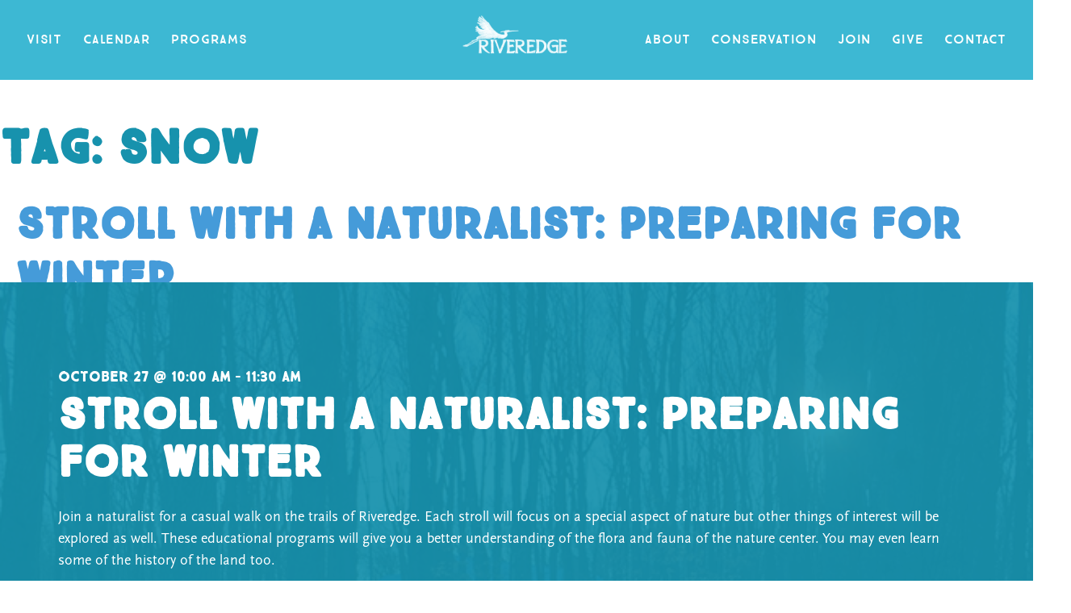

--- FILE ---
content_type: text/html; charset=UTF-8
request_url: https://riveredgenaturecenter.org/tag/snow/
body_size: 17130
content:
<!doctype html>
<html lang="en-US" class="no-js">
<head>
	<meta charset="UTF-8">
	<meta name="viewport" content="width=device-width, initial-scale=1">
	<link rel="profile" href="https://gmpg.org/xfn/11">

	<!-- Global site tag (gtag.js) - Google Analytics -->
	<script async src="https://www.googletagmanager.com/gtag/js?id=G-EYM9ZNRK6F"></script>
	<script>
	  window.dataLayer = window.dataLayer || [];
	  function gtag(){dataLayer.push(arguments);}
	  gtag('js', new Date());

	  gtag('config', 'G-EYM9ZNRK6F');
	</script>

	<title>snow &#8211; Riveredge Nature Center</title>
<meta name='robots' content='max-image-preview:large' />
	<style>img:is([sizes="auto" i], [sizes^="auto," i]) { contain-intrinsic-size: 3000px 1500px }</style>
	<link rel='dns-prefetch' href='//use.typekit.net' />
<link rel="alternate" type="application/rss+xml" title="Riveredge Nature Center &raquo; Feed" href="https://riveredgenaturecenter.org/feed/" />
<link rel="alternate" type="application/rss+xml" title="Riveredge Nature Center &raquo; Comments Feed" href="https://riveredgenaturecenter.org/comments/feed/" />
<link rel="alternate" type="text/calendar" title="Riveredge Nature Center &raquo; iCal Feed" href="https://riveredgenaturecenter.org/calendar/?ical=1" />
<link rel="alternate" type="application/rss+xml" title="Riveredge Nature Center &raquo; snow Tag Feed" href="https://riveredgenaturecenter.org/tag/snow/feed/" />
		<!-- This site uses the Google Analytics by MonsterInsights plugin v9.11.0 - Using Analytics tracking - https://www.monsterinsights.com/ -->
							<script src="//www.googletagmanager.com/gtag/js?id=G-535107NW6W"  data-cfasync="false" data-wpfc-render="false" async></script>
			<script data-cfasync="false" data-wpfc-render="false">
				var mi_version = '9.11.0';
				var mi_track_user = true;
				var mi_no_track_reason = '';
								var MonsterInsightsDefaultLocations = {"page_location":"https:\/\/riveredgenaturecenter.org\/tag\/snow\/"};
								if ( typeof MonsterInsightsPrivacyGuardFilter === 'function' ) {
					var MonsterInsightsLocations = (typeof MonsterInsightsExcludeQuery === 'object') ? MonsterInsightsPrivacyGuardFilter( MonsterInsightsExcludeQuery ) : MonsterInsightsPrivacyGuardFilter( MonsterInsightsDefaultLocations );
				} else {
					var MonsterInsightsLocations = (typeof MonsterInsightsExcludeQuery === 'object') ? MonsterInsightsExcludeQuery : MonsterInsightsDefaultLocations;
				}

								var disableStrs = [
										'ga-disable-G-535107NW6W',
									];

				/* Function to detect opted out users */
				function __gtagTrackerIsOptedOut() {
					for (var index = 0; index < disableStrs.length; index++) {
						if (document.cookie.indexOf(disableStrs[index] + '=true') > -1) {
							return true;
						}
					}

					return false;
				}

				/* Disable tracking if the opt-out cookie exists. */
				if (__gtagTrackerIsOptedOut()) {
					for (var index = 0; index < disableStrs.length; index++) {
						window[disableStrs[index]] = true;
					}
				}

				/* Opt-out function */
				function __gtagTrackerOptout() {
					for (var index = 0; index < disableStrs.length; index++) {
						document.cookie = disableStrs[index] + '=true; expires=Thu, 31 Dec 2099 23:59:59 UTC; path=/';
						window[disableStrs[index]] = true;
					}
				}

				if ('undefined' === typeof gaOptout) {
					function gaOptout() {
						__gtagTrackerOptout();
					}
				}
								window.dataLayer = window.dataLayer || [];

				window.MonsterInsightsDualTracker = {
					helpers: {},
					trackers: {},
				};
				if (mi_track_user) {
					function __gtagDataLayer() {
						dataLayer.push(arguments);
					}

					function __gtagTracker(type, name, parameters) {
						if (!parameters) {
							parameters = {};
						}

						if (parameters.send_to) {
							__gtagDataLayer.apply(null, arguments);
							return;
						}

						if (type === 'event') {
														parameters.send_to = monsterinsights_frontend.v4_id;
							var hookName = name;
							if (typeof parameters['event_category'] !== 'undefined') {
								hookName = parameters['event_category'] + ':' + name;
							}

							if (typeof MonsterInsightsDualTracker.trackers[hookName] !== 'undefined') {
								MonsterInsightsDualTracker.trackers[hookName](parameters);
							} else {
								__gtagDataLayer('event', name, parameters);
							}
							
						} else {
							__gtagDataLayer.apply(null, arguments);
						}
					}

					__gtagTracker('js', new Date());
					__gtagTracker('set', {
						'developer_id.dZGIzZG': true,
											});
					if ( MonsterInsightsLocations.page_location ) {
						__gtagTracker('set', MonsterInsightsLocations);
					}
										__gtagTracker('config', 'G-535107NW6W', {"forceSSL":"true","link_attribution":"true"} );
										window.gtag = __gtagTracker;										(function () {
						/* https://developers.google.com/analytics/devguides/collection/analyticsjs/ */
						/* ga and __gaTracker compatibility shim. */
						var noopfn = function () {
							return null;
						};
						var newtracker = function () {
							return new Tracker();
						};
						var Tracker = function () {
							return null;
						};
						var p = Tracker.prototype;
						p.get = noopfn;
						p.set = noopfn;
						p.send = function () {
							var args = Array.prototype.slice.call(arguments);
							args.unshift('send');
							__gaTracker.apply(null, args);
						};
						var __gaTracker = function () {
							var len = arguments.length;
							if (len === 0) {
								return;
							}
							var f = arguments[len - 1];
							if (typeof f !== 'object' || f === null || typeof f.hitCallback !== 'function') {
								if ('send' === arguments[0]) {
									var hitConverted, hitObject = false, action;
									if ('event' === arguments[1]) {
										if ('undefined' !== typeof arguments[3]) {
											hitObject = {
												'eventAction': arguments[3],
												'eventCategory': arguments[2],
												'eventLabel': arguments[4],
												'value': arguments[5] ? arguments[5] : 1,
											}
										}
									}
									if ('pageview' === arguments[1]) {
										if ('undefined' !== typeof arguments[2]) {
											hitObject = {
												'eventAction': 'page_view',
												'page_path': arguments[2],
											}
										}
									}
									if (typeof arguments[2] === 'object') {
										hitObject = arguments[2];
									}
									if (typeof arguments[5] === 'object') {
										Object.assign(hitObject, arguments[5]);
									}
									if ('undefined' !== typeof arguments[1].hitType) {
										hitObject = arguments[1];
										if ('pageview' === hitObject.hitType) {
											hitObject.eventAction = 'page_view';
										}
									}
									if (hitObject) {
										action = 'timing' === arguments[1].hitType ? 'timing_complete' : hitObject.eventAction;
										hitConverted = mapArgs(hitObject);
										__gtagTracker('event', action, hitConverted);
									}
								}
								return;
							}

							function mapArgs(args) {
								var arg, hit = {};
								var gaMap = {
									'eventCategory': 'event_category',
									'eventAction': 'event_action',
									'eventLabel': 'event_label',
									'eventValue': 'event_value',
									'nonInteraction': 'non_interaction',
									'timingCategory': 'event_category',
									'timingVar': 'name',
									'timingValue': 'value',
									'timingLabel': 'event_label',
									'page': 'page_path',
									'location': 'page_location',
									'title': 'page_title',
									'referrer' : 'page_referrer',
								};
								for (arg in args) {
																		if (!(!args.hasOwnProperty(arg) || !gaMap.hasOwnProperty(arg))) {
										hit[gaMap[arg]] = args[arg];
									} else {
										hit[arg] = args[arg];
									}
								}
								return hit;
							}

							try {
								f.hitCallback();
							} catch (ex) {
							}
						};
						__gaTracker.create = newtracker;
						__gaTracker.getByName = newtracker;
						__gaTracker.getAll = function () {
							return [];
						};
						__gaTracker.remove = noopfn;
						__gaTracker.loaded = true;
						window['__gaTracker'] = __gaTracker;
					})();
									} else {
										console.log("");
					(function () {
						function __gtagTracker() {
							return null;
						}

						window['__gtagTracker'] = __gtagTracker;
						window['gtag'] = __gtagTracker;
					})();
									}
			</script>
							<!-- / Google Analytics by MonsterInsights -->
		<script>
window._wpemojiSettings = {"baseUrl":"https:\/\/s.w.org\/images\/core\/emoji\/16.0.1\/72x72\/","ext":".png","svgUrl":"https:\/\/s.w.org\/images\/core\/emoji\/16.0.1\/svg\/","svgExt":".svg","source":{"concatemoji":"https:\/\/riveredgenaturecenter.org\/wp-includes\/js\/wp-emoji-release.min.js?ver=6.8.3"}};
/*! This file is auto-generated */
!function(s,n){var o,i,e;function c(e){try{var t={supportTests:e,timestamp:(new Date).valueOf()};sessionStorage.setItem(o,JSON.stringify(t))}catch(e){}}function p(e,t,n){e.clearRect(0,0,e.canvas.width,e.canvas.height),e.fillText(t,0,0);var t=new Uint32Array(e.getImageData(0,0,e.canvas.width,e.canvas.height).data),a=(e.clearRect(0,0,e.canvas.width,e.canvas.height),e.fillText(n,0,0),new Uint32Array(e.getImageData(0,0,e.canvas.width,e.canvas.height).data));return t.every(function(e,t){return e===a[t]})}function u(e,t){e.clearRect(0,0,e.canvas.width,e.canvas.height),e.fillText(t,0,0);for(var n=e.getImageData(16,16,1,1),a=0;a<n.data.length;a++)if(0!==n.data[a])return!1;return!0}function f(e,t,n,a){switch(t){case"flag":return n(e,"\ud83c\udff3\ufe0f\u200d\u26a7\ufe0f","\ud83c\udff3\ufe0f\u200b\u26a7\ufe0f")?!1:!n(e,"\ud83c\udde8\ud83c\uddf6","\ud83c\udde8\u200b\ud83c\uddf6")&&!n(e,"\ud83c\udff4\udb40\udc67\udb40\udc62\udb40\udc65\udb40\udc6e\udb40\udc67\udb40\udc7f","\ud83c\udff4\u200b\udb40\udc67\u200b\udb40\udc62\u200b\udb40\udc65\u200b\udb40\udc6e\u200b\udb40\udc67\u200b\udb40\udc7f");case"emoji":return!a(e,"\ud83e\udedf")}return!1}function g(e,t,n,a){var r="undefined"!=typeof WorkerGlobalScope&&self instanceof WorkerGlobalScope?new OffscreenCanvas(300,150):s.createElement("canvas"),o=r.getContext("2d",{willReadFrequently:!0}),i=(o.textBaseline="top",o.font="600 32px Arial",{});return e.forEach(function(e){i[e]=t(o,e,n,a)}),i}function t(e){var t=s.createElement("script");t.src=e,t.defer=!0,s.head.appendChild(t)}"undefined"!=typeof Promise&&(o="wpEmojiSettingsSupports",i=["flag","emoji"],n.supports={everything:!0,everythingExceptFlag:!0},e=new Promise(function(e){s.addEventListener("DOMContentLoaded",e,{once:!0})}),new Promise(function(t){var n=function(){try{var e=JSON.parse(sessionStorage.getItem(o));if("object"==typeof e&&"number"==typeof e.timestamp&&(new Date).valueOf()<e.timestamp+604800&&"object"==typeof e.supportTests)return e.supportTests}catch(e){}return null}();if(!n){if("undefined"!=typeof Worker&&"undefined"!=typeof OffscreenCanvas&&"undefined"!=typeof URL&&URL.createObjectURL&&"undefined"!=typeof Blob)try{var e="postMessage("+g.toString()+"("+[JSON.stringify(i),f.toString(),p.toString(),u.toString()].join(",")+"));",a=new Blob([e],{type:"text/javascript"}),r=new Worker(URL.createObjectURL(a),{name:"wpTestEmojiSupports"});return void(r.onmessage=function(e){c(n=e.data),r.terminate(),t(n)})}catch(e){}c(n=g(i,f,p,u))}t(n)}).then(function(e){for(var t in e)n.supports[t]=e[t],n.supports.everything=n.supports.everything&&n.supports[t],"flag"!==t&&(n.supports.everythingExceptFlag=n.supports.everythingExceptFlag&&n.supports[t]);n.supports.everythingExceptFlag=n.supports.everythingExceptFlag&&!n.supports.flag,n.DOMReady=!1,n.readyCallback=function(){n.DOMReady=!0}}).then(function(){return e}).then(function(){var e;n.supports.everything||(n.readyCallback(),(e=n.source||{}).concatemoji?t(e.concatemoji):e.wpemoji&&e.twemoji&&(t(e.twemoji),t(e.wpemoji)))}))}((window,document),window._wpemojiSettings);
</script>
<link rel='stylesheet' id='tribe-events-block-event-datetime-css' href='https://riveredgenaturecenter.org/wp-content/plugins/the-events-calendar/build/event-datetime/frontend.css?ver=6.15.13' media='all' />
<link rel='stylesheet' id='tribe-events-block-event-venue-css' href='https://riveredgenaturecenter.org/wp-content/plugins/the-events-calendar/build/event-venue/frontend.css?ver=6.15.13' media='all' />
<link rel='stylesheet' id='tribe-events-block-event-links-css' href='https://riveredgenaturecenter.org/wp-content/plugins/the-events-calendar/build/event-links/frontend.css?ver=6.15.13' media='all' />
<link rel='stylesheet' id='tribe-events-pro-mini-calendar-block-styles-css' href='https://riveredgenaturecenter.org/wp-content/plugins/events-calendar-pro/build/css/tribe-events-pro-mini-calendar-block.css?ver=7.7.11' media='all' />
<style id='wp-emoji-styles-inline-css'>

	img.wp-smiley, img.emoji {
		display: inline !important;
		border: none !important;
		box-shadow: none !important;
		height: 1em !important;
		width: 1em !important;
		margin: 0 0.07em !important;
		vertical-align: -0.1em !important;
		background: none !important;
		padding: 0 !important;
	}
</style>
<link rel='stylesheet' id='wp-block-library-css' href='https://riveredgenaturecenter.org/wp-includes/css/dist/block-library/style.min.css?ver=6.8.3' media='all' />
<style id='safe-svg-svg-icon-style-inline-css'>
.safe-svg-cover{text-align:center}.safe-svg-cover .safe-svg-inside{display:inline-block;max-width:100%}.safe-svg-cover svg{fill:currentColor;height:100%;max-height:100%;max-width:100%;width:100%}

</style>
<style id='global-styles-inline-css'>
:root{--wp--preset--aspect-ratio--square: 1;--wp--preset--aspect-ratio--4-3: 4/3;--wp--preset--aspect-ratio--3-4: 3/4;--wp--preset--aspect-ratio--3-2: 3/2;--wp--preset--aspect-ratio--2-3: 2/3;--wp--preset--aspect-ratio--16-9: 16/9;--wp--preset--aspect-ratio--9-16: 9/16;--wp--preset--color--black: #000000;--wp--preset--color--cyan-bluish-gray: #abb8c3;--wp--preset--color--white: #ffffff;--wp--preset--color--pale-pink: #f78da7;--wp--preset--color--vivid-red: #cf2e2e;--wp--preset--color--luminous-vivid-orange: #ff6900;--wp--preset--color--luminous-vivid-amber: #fcb900;--wp--preset--color--light-green-cyan: #7bdcb5;--wp--preset--color--vivid-green-cyan: #00d084;--wp--preset--color--pale-cyan-blue: #8ed1fc;--wp--preset--color--vivid-cyan-blue: #0693e3;--wp--preset--color--vivid-purple: #9b51e0;--wp--preset--color--blue: #1792AD;--wp--preset--color--forest-green: #33855A;--wp--preset--color--brown: #772C0A;--wp--preset--color--navy: #001F48;--wp--preset--color--plum: #48003A;--wp--preset--color--lime-green: #B1E181;--wp--preset--color--dark-blue: #335563;--wp--preset--gradient--vivid-cyan-blue-to-vivid-purple: linear-gradient(135deg,rgba(6,147,227,1) 0%,rgb(155,81,224) 100%);--wp--preset--gradient--light-green-cyan-to-vivid-green-cyan: linear-gradient(135deg,rgb(122,220,180) 0%,rgb(0,208,130) 100%);--wp--preset--gradient--luminous-vivid-amber-to-luminous-vivid-orange: linear-gradient(135deg,rgba(252,185,0,1) 0%,rgba(255,105,0,1) 100%);--wp--preset--gradient--luminous-vivid-orange-to-vivid-red: linear-gradient(135deg,rgba(255,105,0,1) 0%,rgb(207,46,46) 100%);--wp--preset--gradient--very-light-gray-to-cyan-bluish-gray: linear-gradient(135deg,rgb(238,238,238) 0%,rgb(169,184,195) 100%);--wp--preset--gradient--cool-to-warm-spectrum: linear-gradient(135deg,rgb(74,234,220) 0%,rgb(151,120,209) 20%,rgb(207,42,186) 40%,rgb(238,44,130) 60%,rgb(251,105,98) 80%,rgb(254,248,76) 100%);--wp--preset--gradient--blush-light-purple: linear-gradient(135deg,rgb(255,206,236) 0%,rgb(152,150,240) 100%);--wp--preset--gradient--blush-bordeaux: linear-gradient(135deg,rgb(254,205,165) 0%,rgb(254,45,45) 50%,rgb(107,0,62) 100%);--wp--preset--gradient--luminous-dusk: linear-gradient(135deg,rgb(255,203,112) 0%,rgb(199,81,192) 50%,rgb(65,88,208) 100%);--wp--preset--gradient--pale-ocean: linear-gradient(135deg,rgb(255,245,203) 0%,rgb(182,227,212) 50%,rgb(51,167,181) 100%);--wp--preset--gradient--electric-grass: linear-gradient(135deg,rgb(202,248,128) 0%,rgb(113,206,126) 100%);--wp--preset--gradient--midnight: linear-gradient(135deg,rgb(2,3,129) 0%,rgb(40,116,252) 100%);--wp--preset--font-size--small: 13px;--wp--preset--font-size--medium: 20px;--wp--preset--font-size--large: 36px;--wp--preset--font-size--x-large: 42px;--wp--preset--spacing--20: 0.44rem;--wp--preset--spacing--30: 0.67rem;--wp--preset--spacing--40: 1rem;--wp--preset--spacing--50: 1.5rem;--wp--preset--spacing--60: 2.25rem;--wp--preset--spacing--70: 3.38rem;--wp--preset--spacing--80: 5.06rem;--wp--preset--shadow--natural: 6px 6px 9px rgba(0, 0, 0, 0.2);--wp--preset--shadow--deep: 12px 12px 50px rgba(0, 0, 0, 0.4);--wp--preset--shadow--sharp: 6px 6px 0px rgba(0, 0, 0, 0.2);--wp--preset--shadow--outlined: 6px 6px 0px -3px rgba(255, 255, 255, 1), 6px 6px rgba(0, 0, 0, 1);--wp--preset--shadow--crisp: 6px 6px 0px rgba(0, 0, 0, 1);}:root { --wp--style--global--content-size: 1280px;--wp--style--global--wide-size: 1460px; }:where(body) { margin: 0; }.wp-site-blocks > .alignleft { float: left; margin-right: 2em; }.wp-site-blocks > .alignright { float: right; margin-left: 2em; }.wp-site-blocks > .aligncenter { justify-content: center; margin-left: auto; margin-right: auto; }:where(.is-layout-flex){gap: 0.5em;}:where(.is-layout-grid){gap: 0.5em;}.is-layout-flow > .alignleft{float: left;margin-inline-start: 0;margin-inline-end: 2em;}.is-layout-flow > .alignright{float: right;margin-inline-start: 2em;margin-inline-end: 0;}.is-layout-flow > .aligncenter{margin-left: auto !important;margin-right: auto !important;}.is-layout-constrained > .alignleft{float: left;margin-inline-start: 0;margin-inline-end: 2em;}.is-layout-constrained > .alignright{float: right;margin-inline-start: 2em;margin-inline-end: 0;}.is-layout-constrained > .aligncenter{margin-left: auto !important;margin-right: auto !important;}.is-layout-constrained > :where(:not(.alignleft):not(.alignright):not(.alignfull)){max-width: var(--wp--style--global--content-size);margin-left: auto !important;margin-right: auto !important;}.is-layout-constrained > .alignwide{max-width: var(--wp--style--global--wide-size);}body .is-layout-flex{display: flex;}.is-layout-flex{flex-wrap: wrap;align-items: center;}.is-layout-flex > :is(*, div){margin: 0;}body .is-layout-grid{display: grid;}.is-layout-grid > :is(*, div){margin: 0;}body{padding-top: 0px;padding-right: 0px;padding-bottom: 0px;padding-left: 0px;}a:where(:not(.wp-element-button)){text-decoration: underline;}:root :where(.wp-element-button, .wp-block-button__link){background-color: #32373c;border-width: 0;color: #fff;font-family: inherit;font-size: inherit;line-height: inherit;padding: calc(0.667em + 2px) calc(1.333em + 2px);text-decoration: none;}.has-black-color{color: var(--wp--preset--color--black) !important;}.has-cyan-bluish-gray-color{color: var(--wp--preset--color--cyan-bluish-gray) !important;}.has-white-color{color: var(--wp--preset--color--white) !important;}.has-pale-pink-color{color: var(--wp--preset--color--pale-pink) !important;}.has-vivid-red-color{color: var(--wp--preset--color--vivid-red) !important;}.has-luminous-vivid-orange-color{color: var(--wp--preset--color--luminous-vivid-orange) !important;}.has-luminous-vivid-amber-color{color: var(--wp--preset--color--luminous-vivid-amber) !important;}.has-light-green-cyan-color{color: var(--wp--preset--color--light-green-cyan) !important;}.has-vivid-green-cyan-color{color: var(--wp--preset--color--vivid-green-cyan) !important;}.has-pale-cyan-blue-color{color: var(--wp--preset--color--pale-cyan-blue) !important;}.has-vivid-cyan-blue-color{color: var(--wp--preset--color--vivid-cyan-blue) !important;}.has-vivid-purple-color{color: var(--wp--preset--color--vivid-purple) !important;}.has-blue-color{color: var(--wp--preset--color--blue) !important;}.has-forest-green-color{color: var(--wp--preset--color--forest-green) !important;}.has-brown-color{color: var(--wp--preset--color--brown) !important;}.has-navy-color{color: var(--wp--preset--color--navy) !important;}.has-plum-color{color: var(--wp--preset--color--plum) !important;}.has-lime-green-color{color: var(--wp--preset--color--lime-green) !important;}.has-dark-blue-color{color: var(--wp--preset--color--dark-blue) !important;}.has-black-background-color{background-color: var(--wp--preset--color--black) !important;}.has-cyan-bluish-gray-background-color{background-color: var(--wp--preset--color--cyan-bluish-gray) !important;}.has-white-background-color{background-color: var(--wp--preset--color--white) !important;}.has-pale-pink-background-color{background-color: var(--wp--preset--color--pale-pink) !important;}.has-vivid-red-background-color{background-color: var(--wp--preset--color--vivid-red) !important;}.has-luminous-vivid-orange-background-color{background-color: var(--wp--preset--color--luminous-vivid-orange) !important;}.has-luminous-vivid-amber-background-color{background-color: var(--wp--preset--color--luminous-vivid-amber) !important;}.has-light-green-cyan-background-color{background-color: var(--wp--preset--color--light-green-cyan) !important;}.has-vivid-green-cyan-background-color{background-color: var(--wp--preset--color--vivid-green-cyan) !important;}.has-pale-cyan-blue-background-color{background-color: var(--wp--preset--color--pale-cyan-blue) !important;}.has-vivid-cyan-blue-background-color{background-color: var(--wp--preset--color--vivid-cyan-blue) !important;}.has-vivid-purple-background-color{background-color: var(--wp--preset--color--vivid-purple) !important;}.has-blue-background-color{background-color: var(--wp--preset--color--blue) !important;}.has-forest-green-background-color{background-color: var(--wp--preset--color--forest-green) !important;}.has-brown-background-color{background-color: var(--wp--preset--color--brown) !important;}.has-navy-background-color{background-color: var(--wp--preset--color--navy) !important;}.has-plum-background-color{background-color: var(--wp--preset--color--plum) !important;}.has-lime-green-background-color{background-color: var(--wp--preset--color--lime-green) !important;}.has-dark-blue-background-color{background-color: var(--wp--preset--color--dark-blue) !important;}.has-black-border-color{border-color: var(--wp--preset--color--black) !important;}.has-cyan-bluish-gray-border-color{border-color: var(--wp--preset--color--cyan-bluish-gray) !important;}.has-white-border-color{border-color: var(--wp--preset--color--white) !important;}.has-pale-pink-border-color{border-color: var(--wp--preset--color--pale-pink) !important;}.has-vivid-red-border-color{border-color: var(--wp--preset--color--vivid-red) !important;}.has-luminous-vivid-orange-border-color{border-color: var(--wp--preset--color--luminous-vivid-orange) !important;}.has-luminous-vivid-amber-border-color{border-color: var(--wp--preset--color--luminous-vivid-amber) !important;}.has-light-green-cyan-border-color{border-color: var(--wp--preset--color--light-green-cyan) !important;}.has-vivid-green-cyan-border-color{border-color: var(--wp--preset--color--vivid-green-cyan) !important;}.has-pale-cyan-blue-border-color{border-color: var(--wp--preset--color--pale-cyan-blue) !important;}.has-vivid-cyan-blue-border-color{border-color: var(--wp--preset--color--vivid-cyan-blue) !important;}.has-vivid-purple-border-color{border-color: var(--wp--preset--color--vivid-purple) !important;}.has-blue-border-color{border-color: var(--wp--preset--color--blue) !important;}.has-forest-green-border-color{border-color: var(--wp--preset--color--forest-green) !important;}.has-brown-border-color{border-color: var(--wp--preset--color--brown) !important;}.has-navy-border-color{border-color: var(--wp--preset--color--navy) !important;}.has-plum-border-color{border-color: var(--wp--preset--color--plum) !important;}.has-lime-green-border-color{border-color: var(--wp--preset--color--lime-green) !important;}.has-dark-blue-border-color{border-color: var(--wp--preset--color--dark-blue) !important;}.has-vivid-cyan-blue-to-vivid-purple-gradient-background{background: var(--wp--preset--gradient--vivid-cyan-blue-to-vivid-purple) !important;}.has-light-green-cyan-to-vivid-green-cyan-gradient-background{background: var(--wp--preset--gradient--light-green-cyan-to-vivid-green-cyan) !important;}.has-luminous-vivid-amber-to-luminous-vivid-orange-gradient-background{background: var(--wp--preset--gradient--luminous-vivid-amber-to-luminous-vivid-orange) !important;}.has-luminous-vivid-orange-to-vivid-red-gradient-background{background: var(--wp--preset--gradient--luminous-vivid-orange-to-vivid-red) !important;}.has-very-light-gray-to-cyan-bluish-gray-gradient-background{background: var(--wp--preset--gradient--very-light-gray-to-cyan-bluish-gray) !important;}.has-cool-to-warm-spectrum-gradient-background{background: var(--wp--preset--gradient--cool-to-warm-spectrum) !important;}.has-blush-light-purple-gradient-background{background: var(--wp--preset--gradient--blush-light-purple) !important;}.has-blush-bordeaux-gradient-background{background: var(--wp--preset--gradient--blush-bordeaux) !important;}.has-luminous-dusk-gradient-background{background: var(--wp--preset--gradient--luminous-dusk) !important;}.has-pale-ocean-gradient-background{background: var(--wp--preset--gradient--pale-ocean) !important;}.has-electric-grass-gradient-background{background: var(--wp--preset--gradient--electric-grass) !important;}.has-midnight-gradient-background{background: var(--wp--preset--gradient--midnight) !important;}.has-small-font-size{font-size: var(--wp--preset--font-size--small) !important;}.has-medium-font-size{font-size: var(--wp--preset--font-size--medium) !important;}.has-large-font-size{font-size: var(--wp--preset--font-size--large) !important;}.has-x-large-font-size{font-size: var(--wp--preset--font-size--x-large) !important;}
:where(.wp-block-post-template.is-layout-flex){gap: 1.25em;}:where(.wp-block-post-template.is-layout-grid){gap: 1.25em;}
:where(.wp-block-columns.is-layout-flex){gap: 2em;}:where(.wp-block-columns.is-layout-grid){gap: 2em;}
:root :where(.wp-block-pullquote){font-size: 1.5em;line-height: 1.6;}
</style>
<link rel='stylesheet' id='wp-components-css' href='https://riveredgenaturecenter.org/wp-includes/css/dist/components/style.min.css?ver=6.8.3' media='all' />
<link rel='stylesheet' id='godaddy-styles-css' href='https://riveredgenaturecenter.org/wp-content/mu-plugins/vendor/wpex/godaddy-launch/includes/Dependencies/GoDaddy/Styles/build/latest.css?ver=2.0.2' media='all' />
<link rel='stylesheet' id='typekit-css' href='https://use.typekit.net/gnt2nva.css?ver=1.0.0' media='all' />
<link rel='stylesheet' id='true-north-css' href='https://riveredgenaturecenter.org/wp-content/themes/riveredge/assets/css/true-north.css?ver=1.0.0' media='all' />
<link rel='stylesheet' id='riveredge-css-css' href='https://riveredgenaturecenter.org/wp-content/themes/riveredge/assets/css/style.css?v=0.0.17&#038;ver=1.0.0' media='all' />
<script src="https://riveredgenaturecenter.org/wp-content/plugins/google-analytics-for-wordpress/assets/js/frontend-gtag.min.js?ver=9.11.0" id="monsterinsights-frontend-script-js" async data-wp-strategy="async"></script>
<script data-cfasync="false" data-wpfc-render="false" id='monsterinsights-frontend-script-js-extra'>var monsterinsights_frontend = {"js_events_tracking":"true","download_extensions":"doc,pdf,ppt,zip,xls,docx,pptx,xlsx","inbound_paths":"[{\"path\":\"\\\/go\\\/\",\"label\":\"affiliate\"},{\"path\":\"\\\/recommend\\\/\",\"label\":\"affiliate\"}]","home_url":"https:\/\/riveredgenaturecenter.org","hash_tracking":"false","v4_id":"G-535107NW6W"};</script>
<link rel="https://api.w.org/" href="https://riveredgenaturecenter.org/wp-json/" /><link rel="alternate" title="JSON" type="application/json" href="https://riveredgenaturecenter.org/wp-json/wp/v2/tags/599" /><link rel="EditURI" type="application/rsd+xml" title="RSD" href="https://riveredgenaturecenter.org/xmlrpc.php?rsd" />
<meta name="generator" content="WordPress 6.8.3" />
<meta name="tec-api-version" content="v1"><meta name="tec-api-origin" content="https://riveredgenaturecenter.org"><link rel="alternate" href="https://riveredgenaturecenter.org/wp-json/tribe/events/v1/events/?tags=snow" /><meta name="description" content="Join a naturalist for a casual walk on the trails in search of fall colors. These educational programs will give you a better understanding of the flora and fauna of the nature center as well as the history of the land.">
<link rel="icon" href="https://riveredgenaturecenter.org/wp-content/uploads/2021/12/cropped-favicon-dragonfly-32x32.png" sizes="32x32" />
<link rel="icon" href="https://riveredgenaturecenter.org/wp-content/uploads/2021/12/cropped-favicon-dragonfly-192x192.png" sizes="192x192" />
<link rel="apple-touch-icon" href="https://riveredgenaturecenter.org/wp-content/uploads/2021/12/cropped-favicon-dragonfly-180x180.png" />
<meta name="msapplication-TileImage" content="https://riveredgenaturecenter.org/wp-content/uploads/2021/12/cropped-favicon-dragonfly-270x270.png" />
</head>

<body class="archive tag tag-snow tag-599 wp-custom-logo wp-theme-riveredge tribe-no-js hfeed no-sidebar">
<div id="page" class="site">
	<a class="skip-link screen-reader-text" href="#primary">Skip to content</a>

	<header id="masthead" class="site-header" style="--header-bg: #3db8d3;">
				<div class="container">
			<div class="navbar">
				<a href="https://riveredgenaturecenter.org/" class="custom-logo-link" rel="home"><img width="408" height="156" src="https://riveredgenaturecenter.org/wp-content/uploads/2022/01/riveredge-logo-solid-white.png" class="custom-logo" alt="Riveredge Nature Center" decoding="async" fetchpriority="high" srcset="https://riveredgenaturecenter.org/wp-content/uploads/2022/01/riveredge-logo-solid-white.png 408w, https://riveredgenaturecenter.org/wp-content/uploads/2022/01/riveredge-logo-solid-white-300x115.png 300w" sizes="(max-width: 408px) 100vw, 408px" /></a>				
				<nav id="site-navigation" class="main-navigation">
	        <button id="mobile-menu" class="mobile-menu" type="button" aria-label="open navigation" aria-controls="main-menu" aria-expanded="false">
	        	<svg xmlns="http://www.w3.org/2000/svg" viewBox="0 0 14.439 14.044" xml:space="preserve"><path fill="#FFF" d="M2.195 13.882c-.156-.002-.313.052-.489.049-.429-.005-.779-.083-.831-.549a5.158 5.158 0 0 1-.067-.781c.006-.446.053-1.003.195-1.429.061-.223.218-.313.453-.329.195-.016.41-.014.624-.011.391.005.78.046 1.189.052.39.005.761-.009 1.151-.004.097.001.194.021.292.022.487.006.975-.025 1.462-.019.215.003.429.024.644.008.293.004.605-.011.917-.007.917.011 1.833.041 2.729.052.565.007 1.113-.023 1.658-.017l.37.023c.351.004.703-.066 1.054-.062.137.002.293.004.429.024.253.022.443.415.44.638l-.021 1.542c-.006.427-.103.407-.264.758-.06.148-.197.184-.353.182-.254.034-.508.013-.761.009-.253-.003-.526.012-.799.009-.507-.006-1.014-.031-1.521-.037l-1.365-.017c-.643.012-1.268.059-1.912.052-.39-.005-.76-.065-1.129-.107h-.059c-.195-.021-.372.088-.547.086-.39-.005-.798-.084-1.188-.089-.371-.005-.742.083-1.112.079-.391-.006-.78-.122-1.189-.127zM2.15 3.063c-.156-.006-.314.043-.489.035-.43-.017-.777-.105-.815-.572-.027-.262-.054-.523-.042-.783.02-.446.083-1.001.238-1.422.069-.221.228-.308.464-.316.196-.011.41-.002.624.007.39.016.779.068 1.187.084.391.016.762.013 1.151.029.097.004.193.026.291.03.487.02.975.003 1.463.022.214.009.428.036.643.026.291.012.605.007.916.019.916.037 1.83.093 2.727.129.565.022 1.113.008 1.658.03l.369.034c.351.014.705-.046 1.056-.032.136.005.292.012.428.036.252.028.429.427.419.649l-.068 1.541c-.019.427-.116.405-.287.751-.065.146-.203.178-.359.172-.255.026-.508-.003-.761-.013-.254-.011-.527-.003-.8-.014-.507-.021-1.013-.06-1.52-.08L9.28 3.37c-.644-.008-1.27.023-1.913-.003-.389-.016-.756-.087-1.125-.138l-.059-.003c-.193-.026-.374.077-.55.07-.389-.015-.794-.106-1.185-.122-.369-.015-.744.063-1.114.048-.389-.016-.775-.142-1.184-.159zM1.452 8.878c-.156.005-.31.065-.485.071-.429.013-.782-.05-.857-.512C.062 8.178.014 7.92.005 7.66c-.016-.446.004-1.005.126-1.437.05-.224.203-.322.436-.348.194-.024.408-.031.623-.038.39-.012.781.013 1.19 0 .39-.012.76-.042 1.15-.055.097-.002.195.013.293.01.487-.015.973-.067 1.46-.083.214-.007.43.005.643-.021.293-.008.604-.036.916-.046.916-.029 1.833-.039 2.729-.067.566-.018 1.11-.072 1.656-.089l.371.007c.351-.011.699-.097 1.05-.107.137-.004.292-.009.43.005.253.011.462.395.47.618l.054 1.542c.015.427-.083.412-.227.769-.053.151-.188.192-.344.197-.252.045-.506.035-.759.042-.253.008-.526.035-.799.043-.507.016-1.014.013-1.521.029l-1.365.043c-.643.038-1.264.114-1.908.134-.39.012-.762-.032-1.134-.057l-.058.001c-.196-.012-.367.105-.543.11-.39.012-.801-.049-1.191-.037-.37.012-.737.116-1.108.128-.39.012-.784-.087-1.193-.075z"/></svg>
	          <span>Menu</span>
	        </button>
					<div id="main-menu" role="navigation" class="navigation--primary">
	          <div class="menu-main-menu-container">
	          	<button id="close-mobile-menu" class="close-mobile-menu" type="button" aria-label="close navigation">Close Menu</button>
							<div class="menu-main-menu-container"><ul id="primary-menu" class="nav"><li id="menu-item-34991" class="menu-item menu-item-type-post_type menu-item-object-page menu-item-has-children menu-item-34991"><a href="https://riveredgenaturecenter.org/visit/">Visit</a>
<ul class="sub-menu">
	<li id="menu-item-34993" class="menu-item menu-item-type-post_type menu-item-object-page menu-item-34993"><a href="https://riveredgenaturecenter.org/visit/">Plan a Visit</a></li>
	<li id="menu-item-34994" class="menu-item menu-item-type-post_type menu-item-object-page menu-item-34994"><a href="https://riveredgenaturecenter.org/hours/">Hours and Fees</a></li>
	<li id="menu-item-34995" class="menu-item menu-item-type-post_type menu-item-object-page menu-item-34995"><a href="https://riveredgenaturecenter.org/maps/">Maps and Directions</a></li>
	<li id="menu-item-34996" class="menu-item menu-item-type-post_type menu-item-object-page menu-item-34996"><a href="https://riveredgenaturecenter.org/venue-rentals/">VENUE RENTALS</a></li>
	<li id="menu-item-42380" class="menu-item menu-item-type-post_type menu-item-object-page menu-item-42380"><a href="https://riveredgenaturecenter.org/accessibility-at-riveredge/">Accessibility at Riveredge</a></li>
	<li id="menu-item-43627" class="menu-item menu-item-type-post_type menu-item-object-page menu-item-43627"><a href="https://riveredgenaturecenter.org/all-terrain-wheelchair/">All-Terrain Wheelchair</a></li>
</ul>
</li>
<li id="menu-item-43496" class="menu-item menu-item-type-custom menu-item-object-custom menu-item-43496"><a href="https://riveredgenaturecenter.org/events">Calendar</a></li>
<li id="menu-item-39913" class="menu-item menu-item-type-post_type menu-item-object-page menu-item-39913"><a href="https://riveredgenaturecenter.org/programs/">Programs</a></li>
<li id="menu-item-35002" class="menu-item menu-item-type-post_type menu-item-object-page menu-item-has-children menu-item-35002"><a href="https://riveredgenaturecenter.org/mission-vision-values/">About</a>
<ul class="sub-menu">
	<li id="menu-item-35003" class="menu-item menu-item-type-post_type menu-item-object-page menu-item-35003"><a href="https://riveredgenaturecenter.org/mission-vision-values/">Mission, Vision, Values</a></li>
	<li id="menu-item-36801" class="menu-item menu-item-type-post_type menu-item-object-page menu-item-36801"><a href="https://riveredgenaturecenter.org/our-history/">Our History</a></li>
	<li id="menu-item-35004" class="menu-item menu-item-type-post_type menu-item-object-page menu-item-35004"><a href="https://riveredgenaturecenter.org/board/">Board</a></li>
	<li id="menu-item-35005" class="menu-item menu-item-type-post_type menu-item-object-page menu-item-35005"><a href="https://riveredgenaturecenter.org/staff/">Staff</a></li>
	<li id="menu-item-35007" class="menu-item menu-item-type-post_type menu-item-object-page menu-item-35007"><a href="https://riveredgenaturecenter.org/financials/">Financials + Annual Reports</a></li>
	<li id="menu-item-35019" class="menu-item menu-item-type-post_type menu-item-object-page current_page_parent menu-item-35019"><a href="https://riveredgenaturecenter.org/blog/">Blog</a></li>
</ul>
</li>
<li id="menu-item-37381" class="menu-item menu-item-type-post_type menu-item-object-page menu-item-37381"><a href="https://riveredgenaturecenter.org/research-conservation/">Conservation</a></li>
<li id="menu-item-35008" class="menu-item menu-item-type-post_type menu-item-object-page menu-item-has-children menu-item-35008"><a href="https://riveredgenaturecenter.org/membership-old/">Join</a>
<ul class="sub-menu">
	<li id="menu-item-39806" class="menu-item menu-item-type-post_type menu-item-object-page menu-item-39806"><a href="https://riveredgenaturecenter.org/membership/">Membership</a></li>
	<li id="menu-item-35010" class="menu-item menu-item-type-post_type menu-item-object-page menu-item-35010"><a href="https://riveredgenaturecenter.org/volunteer/">Volunteer</a></li>
	<li id="menu-item-44180" class="menu-item menu-item-type-post_type menu-item-object-page menu-item-44180"><a href="https://riveredgenaturecenter.org/corporate-partnerships/">Corporate Partnerships</a></li>
	<li id="menu-item-35011" class="menu-item menu-item-type-post_type menu-item-object-page menu-item-35011"><a href="https://riveredgenaturecenter.org/internships/">Internships</a></li>
	<li id="menu-item-35012" class="menu-item menu-item-type-post_type menu-item-object-page menu-item-35012"><a href="https://riveredgenaturecenter.org/careers/">Join our Team</a></li>
</ul>
</li>
<li id="menu-item-35013" class="menu-item menu-item-type-custom menu-item-object-custom menu-item-has-children menu-item-35013"><a href="#">Give</a>
<ul class="sub-menu">
	<li id="menu-item-42659" class="menu-item menu-item-type-post_type menu-item-object-page menu-item-42659"><a href="https://riveredgenaturecenter.org/capital-campaign-a-growing-legacy/">Capital Campaign: A Growing Legacy</a></li>
	<li id="menu-item-35067" class="menu-item menu-item-type-custom menu-item-object-custom menu-item-35067"><a href="https://secure.riveredgenaturecenter.org/forms/donate">Donate</a></li>
	<li id="menu-item-43829" class="menu-item menu-item-type-post_type menu-item-object-page menu-item-43829"><a href="https://riveredgenaturecenter.org/ways-to-give/">Ways to Give</a></li>
	<li id="menu-item-35015" class="menu-item menu-item-type-post_type menu-item-object-page menu-item-35015"><a href="https://riveredgenaturecenter.org/planned-giving/">Planned Giving</a></li>
</ul>
</li>
<li id="menu-item-35017" class="menu-item menu-item-type-post_type menu-item-object-page menu-item-35017"><a href="https://riveredgenaturecenter.org/contact/">Contact</a></li>
</ul></div>	          </div>
	        </div>
				</nav><!-- #site-navigation -->
			</div>
		</div>
	</header><!-- #masthead -->

	<main id="primary" class="site-main">

		
			<header class="page-header">
				<h1 class="page-title">Tag: <span>snow</span></h1>			</header><!-- .page-header -->

			
<article id="post-37329" class="post-37329 tribe_events type-tribe_events status-publish hentry tag-adult tag-guided-hike tag-morning-hike tag-naturalist tag-snow tag-winter tribe_events_cat-adult-programs tribe_events_cat-family-programs cat_adult-programs cat_family-programs">
	<header class="entry-header">
		<h2 class="entry-title"><a href="https://riveredgenaturecenter.org/event/stroll-with-a-naturalist-preparing-for-winter/" rel="bookmark">Stroll with a Naturalist: Preparing for Winter</a></h2>	</header><!-- .entry-header -->

	<div class="entry-content clearfix">
		
<div class="hero hero--secondary site-width" >
    <div class="hero__content">
          <span class="hero__preheading">October 27 @ 10:00 am &#8211; 11:30 am</span>
              <h1>
                  <span class="lg" style="color: ;">Stroll with a Naturalist: Preparing for Winter </span>
              </h1>
              <div class="hero__description"><p>Join a naturalist for a casual walk on the trails of Riveredge. Each stroll will focus on a special aspect of nature but other things of interest will be explored as well. These educational programs will give you a better understanding of the flora and fauna of the nature center. You may even learn some of the history of the land too.</p>
<p>Ages 12+</p>
<p><span data-sheets-value="{&quot;1&quot;:2,&quot;2&quot;:&quot;The sap is running and sugarin’ time is here! Join us as we learn about this special time of year- when animals and people seek the sweet sap of a sugar maple. We will hike to the sugarbush to tap a maple tree, taste some sap and gather around the evaporator to see how boiling sap becomes syrup. \nNature Tots is an early childhood program designed for learners ages 2-5 years old, accompanied by an adult guardian (little siblings ages 0-1 are welcome to tag along). A Riveredge Naturalist will focus on outdoor exploration, literacy, physical development, nature intelligence, and social development.\nPrograms will be cancelled and refunded in the case of inclement weather.\nAll Access Members: $4 | Trail Pass Members: $6 | Non-members: $8\n\n&quot;}" data-sheets-userformat="{&quot;2&quot;:13123,&quot;3&quot;:{&quot;1&quot;:0},&quot;4&quot;:{&quot;1&quot;:2,&quot;2&quot;:16777215},&quot;9&quot;:0,&quot;11&quot;:4,&quot;12&quot;:0,&quot;15&quot;:&quot;Calibri&quot;,&quot;16&quot;:10}">All Access Members: Free | Trail Pass Members: $5 | Non-members: $7</span></p>
<p>Pre-registration required by October 26 at 11:59 pm</p>
<p><a class="btn" href="https://75661.blackbaudhosting.com/75661/Stroll-with-a-Naturalist-Preparing-for-Winter" target="_blank" rel="noopener">Register Here</a></p>
</div>
        <div class="hero__content-bg" style="background-image: url(https://riveredgenaturecenter.org/wp-content/uploads/2021/12/maple-dinner.png);">
      <div class="hero__content-bg-overlay" style="background-color: #1792AD; opacity: 0.94"></div>
    </div>
  </div>
</div>



<div class="primary-actions-wrapper site-width" >
  <!-- <div class="container"> -->

  
    <ul class="primary-actions">

    
      <li>
        <img decoding="async" class="primary-actions__icon" src="https://riveredgenaturecenter.org/wp-content/uploads/2021/12/icon-clipboard.svg" />
        <h2>Registration</h2>
                  <p>Ages 12+<br>All Access Members: Free<br>Trail Pass Members: $5<br>Non-members: $7</p>
                          <a href="https://75661.blackbaudhosting.com/75661/Stroll-with-a-Naturalist-Preparing-for-Winter" target="_blank" class="btn">Register Here</a>
              </li>

    
      <li>
        <img decoding="async" class="primary-actions__icon" src="https://riveredgenaturecenter.org/wp-content/uploads/2021/12/icon-member.svg" />
        <h2>Become a Member</h2>
                  <p>Take advantage of member benefits and discounts!</p>
                          <a href="https://riveredgenaturecenter.org/membership/" target="" class="btn">Join Now</a>
              </li>

    
      <li>
        <img decoding="async" class="primary-actions__icon" src="https://riveredgenaturecenter.org/wp-content/uploads/2021/10/icon-calendar-check.svg" />
        <h2>More Events</h2>
                  <p>Explore other upcoming events!</p>
                          <a href="https://riveredgenaturecenter.org/events/" target="" class="btn">Event Calendar</a>
              </li>

    
    </ul>
  <!--   </div> -->
</div>



<p><strong>Members:</strong></p>



<p>Be sure to sign in to your account in the upper right corner to activate your membership benefits. Membership discounts on programs will be applied to your cart at checkout. If you haven’t created an account with our new system, be sure to create one using the email address associated with your membership.</p>



<p>If you need to check your membership status or you aren’t sure what email address we have on file, please reach out to our Membership Manager, Renee Buchholz at <a href="mailto:rbuchholz@riveredge.us" target="_blank" rel="noreferrer noopener">rbuchholz@riveredge.us</a>.</p>



<p>To become a member,<a href="https://riveredgenaturecenter.org/membership/" rel="noreferrer noopener" target="_blank"> click here</a></p>



<div class="wp-block-buttons is-layout-flex wp-block-buttons-is-layout-flex">
<div class="wp-block-button"><a class="wp-block-button__link" href="https://riveredgenaturecenter.org/wp-content/uploads/2022/03/How-To-Register-Members.pdf">How to Register as a Member</a></div>



<div class="wp-block-button"><a class="wp-block-button__link" href="https://riveredgenaturecenter.org/wp-content/uploads/2022/03/Cancellation-Policies-2.pdf">Cancellation Policies</a></div>
</div>


<div  class="tribe-events-schedule tribe-clearfix" >
	<p class="tribe-events-schedule__datetime">
		<span class="tribe-events-schedule__date tribe-events-schedule__date--start">
			October 27, 2022		</span>

					<span class="tribe-events-schedule__separator tribe-events-schedule__separator--date">
				 @ 			</span>
			<span class="tribe-events-schedule__time tribe-events-schedule__time--start">
				10:00 am			</span>
		
									<span class="tribe-events-schedule__separator tribe-events-schedule__separator--time">
					 &#8211; 				</span>
			
							<span class="tribe-events-schedule__time tribe-events-schedule__time--end">
					11:30 am				</span>
			
						</p>
</div>


	<div  class="tribe-block tribe-block__events-link" >
		<div class="tribe-events tribe-common">
			<div class="tribe-events-c-subscribe-dropdown__container">
				<div class="tribe-events-c-subscribe-dropdown">
					<div class="tribe-common-c-btn-border tribe-events-c-subscribe-dropdown__button">
						<svg
	 class="tribe-common-c-svgicon tribe-common-c-svgicon--cal-export tribe-events-c-subscribe-dropdown__export-icon" 	aria-hidden="true"
	viewBox="0 0 23 17"
	xmlns="http://www.w3.org/2000/svg"
>
	<path fill-rule="evenodd" clip-rule="evenodd" d="M.128.896V16.13c0 .211.145.383.323.383h15.354c.179 0 .323-.172.323-.383V.896c0-.212-.144-.383-.323-.383H.451C.273.513.128.684.128.896Zm16 6.742h-.901V4.679H1.009v10.729h14.218v-3.336h.901V7.638ZM1.01 1.614h14.218v2.058H1.009V1.614Z" />
	<path d="M20.5 9.846H8.312M18.524 6.953l2.89 2.909-2.855 2.855" stroke-width="1.2" stroke-linecap="round" stroke-linejoin="round"/>
</svg>
						<button
							class="tribe-events-c-subscribe-dropdown__button-text"
							aria-expanded="false"
							aria-controls="tribe-events-subscribe-dropdown-content"
							aria-label="View links to add events to your calendar"
						>
							Add to calendar						</button>
						<svg
	 class="tribe-common-c-svgicon tribe-common-c-svgicon--caret-down tribe-events-c-subscribe-dropdown__button-icon" 	aria-hidden="true"
	viewBox="0 0 10 7"
	xmlns="http://www.w3.org/2000/svg"
>
	<path fill-rule="evenodd" clip-rule="evenodd" d="M1.008.609L5 4.6 8.992.61l.958.958L5 6.517.05 1.566l.958-.958z" class="tribe-common-c-svgicon__svg-fill"/>
</svg>
					</div>
					<div id="tribe-events-subscribe-dropdown-content" class="tribe-events-c-subscribe-dropdown__content">
						<ul class="tribe-events-c-subscribe-dropdown__list">
															<li class="tribe-events-c-subscribe-dropdown__list-item tribe-events-c-subscribe-dropdown__list-item--gcal">
									<a
										href="https://www.google.com/calendar/event?action=TEMPLATE&#038;dates=20221027T100000/20221027T113000&#038;text=Stroll%20with%20a%20Naturalist%3A%20Preparing%20for%20Winter&#038;details=%3Cp%3E%3Cstrong%3EMembers%3A%3C%2Fstrong%3E%3C%2Fp%3E+%3Cp%3EBe+sure+to+sign+in+to+your+account+in+the+upper+right+corner+to+activate+your+membership+benefits.+Membership+discounts+on+programs+will+be+applied+to+your+cart+at+checkout.+If+you+haven%E2%80%99t+created+an+account+with+our+new+system%2C+be+sure+to+create+one+using+the+email+address+associated+with+your+membership.%3C%2Fp%3E+%3Cp%3EIf+you+need+to+check+your+membership+status+or+you+aren%E2%80%99t+sure+what+email+address+we+have+on+file%2C+please+reach+out+to+our+Membership+Manager%2C+Renee+Buchholz+at+%3Ca+href%3D%22mailto%3Arbuchholz%40riveredge.us%22+target%3D%22_blank%22+rel%3D%22noreferrer+noopener%22%3Erbuchholz%40riveredge.us%3C%2Fa%3E.%3C%2Fp%3E+%3Cp%3ETo+become+a+member%2C%3Ca+href%3D%22https%3A%2F%2Friveredgenaturecenter.org%2Fmembership%2F%22+rel%3D%22noreferrer+noopener%22+target%3D%22_blank%22%3E+click+here%3C%2Fa%3E%3C%2Fp%3E+%3Cdiv+class%3D%22wp-block-buttons%22%3E%3Cdiv+class%3D%22wp-block-button%22%3E%3Ca+class%3D%22wp-block-button__link%22+href%3D%22https%3A%2F%2Friveredgenaturecenter.org%2Fwp-content%2Fuploads%2F2022%2F03%2FHow-To-Register-Members.pdf%22%3EHow+to+Register+%3C%2Fa%3E%3C%2Fdiv%3E%3C%2Fdiv%3E+%28View+Full+event+Description+Here%3A+https%3A%2F%2Friveredgenaturecenter.org%2Fevent%2Fstroll-with-a-naturalist-preparing-for-winter%2F%29&#038;location=Riveredge%20Nature%20Center,%204458%20County%20Hwy%20Y%20(Hawthorne%20Dr),%20Saukville,%20WI,%20United%20States&#038;trp=false&#038;ctz=America/Chicago&#038;sprop=website:https://riveredgenaturecenter.org"
										class="tribe-events-c-subscribe-dropdown__list-item-link"
										target="_blank"
										rel="noopener noreferrer nofollow noindex"
									>
										Google Calendar									</a>
								</li>
															<li class="tribe-events-c-subscribe-dropdown__list-item tribe-events-c-subscribe-dropdown__list-item--ical">
									<a
										href=""
										class="tribe-events-c-subscribe-dropdown__list-item-link"
										target="_blank"
										rel="noopener noreferrer nofollow noindex"
									>
										iCalendar									</a>
								</li>
															<li class="tribe-events-c-subscribe-dropdown__list-item tribe-events-c-subscribe-dropdown__list-item--outlook-365">
									<a
										href=""
										class="tribe-events-c-subscribe-dropdown__list-item-link"
										target="_blank"
										rel="noopener noreferrer nofollow noindex"
									>
										Outlook 365									</a>
								</li>
															<li class="tribe-events-c-subscribe-dropdown__list-item tribe-events-c-subscribe-dropdown__list-item--outlook-live">
									<a
										href=""
										class="tribe-events-c-subscribe-dropdown__list-item-link"
										target="_blank"
										rel="noopener noreferrer nofollow noindex"
									>
										Outlook Live									</a>
								</li>
													</ul>
					</div>
				</div>
			</div>
		</div>
	</div>



<div  class="tribe-block tribe-block__venue tribe-clearfix tribe-block__venue--has-map" >
	
	
<div class="tribe-block__venue__meta">
	<div class="tribe-block__venue__name">
		<h3><a href="https://riveredgenaturecenter.org/venue/riveredge-nature-center/" title="Riveredge Nature Center">Riveredge Nature Center</a></h3>
	</div>

	
						<address class="tribe-block__venue__address">
				<span class="tribe-address">

<span class="tribe-street-address">4458 County Hwy Y (Hawthorne Dr)</span>
	
		<br>
		<span class="tribe-locality">Saukville</span><span class="tribe-delimiter">,</span>

	<abbr class="tribe-region tribe-events-abbr" title="Wisconsin">WI</abbr>


	<span class="tribe-country-name">United States</span>

</span>

									<a class="tribe-events-gmap" href="https://maps.google.com/maps?f=q&#038;source=s_q&#038;hl=en&#038;geocode=&#038;q=4458+County+Hwy+Y+%28Hawthorne+Dr%29+Saukville+WI+United+States" title="Click to view a Google Map" target="_blank" rel="noreferrer noopener">+ Google Map</a>							</address>
		
					<span class="tribe-block__venue__phone">(262) 375-2715</span><br />
		
			
	</div>
	
<div class="tribe-block__venue__map">
	
<iframe
  title="Google maps iframe displaying the address to Riveredge Nature Center"
  aria-label="Venue location map"
  width="310px"
  height="256px"
  frameborder="0" style="border:0"
  src="https://www.google.com/maps/embed/v1/place?key=AIzaSyDNsicAsP6-VuGtAb1O9riI3oc_NOb7IOU&#038;q=4458+County+Hwy+Y+%28Hawthorne+Dr%29+Saukville+WI+United+States+&#038;zoom=10" allowfullscreen>
</iframe>
</div>

	</div>
	</div><!-- .entry-content -->
</article><!-- #post-37329 -->

	</main><!-- #main -->


	<div class="prefooter">
		<div class="container">
			<div class="prefooter__content-wrapper">
				<div class="prefooter__newsletter">
		    				    	<h2>Stay Connected</h2>
			    		    				    	<p>Sign Up For Riveredge Email Updates</p>			    		    					    	<form name="neonEmailSubscriptionForm" method="POST" action="https://secure.riveredgenaturecenter.org/np/clients/riveredgenaturecenter/submitSubscription.jsp">
   <script>function neonSubscriptionSubmit(){if(document.getElementById("g-recaptcha-response")&&document.getElementById("g-recaptcha-response").value&&""!=document.getElementById("g-recaptcha-response").value){return true}else{if(document.getElementById("subscriptionCaptcha").style.display=="none"){document.getElementById("subscriptionCaptcha").style.display="block"}var bTop=document.getElementById("subscriptionSubmitButton").getBoundingClientRect().top;var bLeft=document.getElementById("subscriptionSubmitButton").getBoundingClientRect().left;var bHeight=document.getElementById("subscriptionSubmitButton").clientHeight;var bWidth=document.getElementById("subscriptionSubmitButton").clientWidth;var cHeight=document.getElementById("subscriptionCaptcha").clientHeight;var cWidth=document.getElementById("subscriptionCaptcha").clientWidth;var deltaHeight=7;if(bTop-(cHeight+deltaHeight)>0){document.getElementById("subscriptionCaptcha").style.top=(bTop-(cHeight+deltaHeight))+"px";if((bLeft-(cWidth-bWidth)/2)>0){document.getElementById("subscriptionCaptcha").style.left=(bLeft-(cWidth-bWidth)/2)+"px"}else{document.getElementById("subscriptionCaptcha").style.left="0px"}}else{if((bTop+bHeight+cHeight+deltaHeight)>document.documentElement.clientHeight){document.getElementById("subscriptionCaptcha").style.top="0px";if((bLeft-(cWidth-bWidth)/2)>0){document.getElementById("subscriptionCaptcha").style.left=(bLeft-(cWidth-bWidth)/2)+"px"}else{document.getElementById("subscriptionCaptcha").style.left="0px"}}else{document.getElementById("subscriptionCaptcha").style.top=(bTop+bHeight+deltaHeight)+"px";if((bLeft-(cWidth-bWidth)/2)>0){document.getElementById("subscriptionCaptcha").style.left=(bLeft-(cWidth-bWidth)/2)+"px"}else{document.getElementById("subscriptionCaptcha").style.left="0px"}}}return false}}function neonSubscriptionCloseCaptcha(){if(document.getElementById("subscriptionCaptcha").style.display!="none"){document.getElementById("subscriptionCaptcha").style.display="none"}};</script>
   <input type=hidden name="subscription" value="11">
   <input type=hidden name="skipDuplicateRequestCheck" value="1">
   <TABLE cellSpacing=2 cellPadding=2 border=0 width="99%">
      <TR><TD>Name:</TD><TD><input type="text" name="subscriber.name" maxlength="50" size="25"></TD></TR>
      <TR><TD>Email:</TD><TD><input type="text" name="subscriber.email1" maxlength="80" size="25"></TD></TR>
      <TR><TD colspan="2" align=center>
         <div style="display:none; position: fixed; border: 2px solid #ccc; background-color: #EEE; padding: 2px 2px 2px 3px; border-radius: 5px; text-align:left; z-index: 99999;" id="subscriptionCaptcha"><div style="font-size:12px;margin-left:3px;margin-bottom:2px;display:inline-block;">Confirm that you are not a bot.</div><div style="float:right; margin-right: 2px; color: #ccc; cursor: pointer;" onclick="neonSubscriptionCloseCaptcha();" onmouseover="this.style.color='#aaa'" onmouseout="this.style.color='#ccc'">&times;</div>
           


<script>
    if (typeof windowOnloadFunc == 'undefined') {
        windowOnloadFunc = window.onload;
    }

    window.onload = function () {
        if (typeof grecaptcha == 'undefined' || grecaptcha.enterprise === undefined || grecaptcha.enterprise.render == undefined) {
            alert("Some of the fields on this page did not load properly. Refresh the page and try again.");
        }

        if (windowOnloadFunc) {
            windowOnloadFunc();
        }
    }
</script>
<script src='https://www.google.com/recaptcha/enterprise.js?r=1612025033'></script>
<div class="g-recaptcha" data-sitekey="6Lf_2ScrAAAAAPN-aF-XHIhe92y-M6ZUlHKV1CN-"></div>
         </div>
         <input id="subscriptionSubmitButton" name="submitButton" onclick="return neonSubscriptionSubmit();" type=submit value="Subscribe" class="button primary">
      </TD></TR>
   </TABLE>
</form>				  				</div>
				<div class="prefooter__app">
					<div class="prefooter__app-content">
			    					    	<h2>Become a Member</h2>
				    			    					    	<p>Take advantage of all the benefits of a Riveredge membership year round!</p>				    		    				    	<a href="https://riveredgenaturecenter.org/membership/" target="_blank" class="btn">Learn More</a>
			    					</div>
				</div>
			</div>
		</div>
	</div>
	<footer id="colophon" class="site-footer">
		<div class="container">
			<div class="site-footer__content-wrapper">
				<div class="site-footer__brand">
					<div class="site-footer__brand-content">
					<a href="https://riveredgenaturecenter.org/" class="custom-logo-link" rel="home"><img width="408" height="156" src="https://riveredgenaturecenter.org/wp-content/uploads/2022/01/riveredge-logo-solid-white.png" class="custom-logo" alt="Riveredge Nature Center" decoding="async" srcset="https://riveredgenaturecenter.org/wp-content/uploads/2022/01/riveredge-logo-solid-white.png 408w, https://riveredgenaturecenter.org/wp-content/uploads/2022/01/riveredge-logo-solid-white-300x115.png 300w" sizes="(max-width: 408px) 100vw, 408px" /></a>								      				      <p class="footer__address">
								4458 County Hwy Y, <br/>Saukville, WI 53080				      </p>
			      		        <ul id="menu-social" class="social-list"><li id="menu-item-34920" class="social-link social-list__facebook menu-item menu-item-type-custom menu-item-object-custom menu-item-34920"><a target="_blank" href="https://www.facebook.com/riveredgenaturecenter/">Facebook</a></li>
<li id="menu-item-34922" class="social-link social-list__instagram menu-item menu-item-type-custom menu-item-object-custom menu-item-34922"><a target="_blank" href="https://www.instagram.com/riveredgenaturecenter/">Instagram</a></li>
<li id="menu-item-40317" class="social-link social-list__linkedin menu-item menu-item-type-custom menu-item-object-custom menu-item-40317"><a target="_blank" href="https://www.linkedin.com/company/riveredge-nature-center-inc/">LinkedIn</a></li>
<li id="menu-item-34923" class="social-link social-list__youtube menu-item menu-item-type-custom menu-item-object-custom menu-item-34923"><a target="_blank" href="https://www.youtube.com/channel/UCwaOkZYuVLjta80vSxSHMBw">YouTube</a></li>
<li id="menu-item-34924" class="menu-item menu-item-type-custom menu-item-object-custom menu-item-34924"><a href="tel:262-375-2715">262.375.2715</a></li>
</ul>		    	</div>
		      <div class="site-footer__brand-overlay"></div>
				</div>
				<div class="site-footer__nav">
		        <ul id="menu-footer-quad-1" class="menu"><li id="menu-item-34952" class="menu-item menu-item-type-post_type menu-item-object-page menu-item-34952"><a href="https://riveredgenaturecenter.org/visit/">Visit</a></li>
<li id="menu-item-34953" class="menu-item menu-item-type-post_type menu-item-object-page menu-item-34953"><a href="https://riveredgenaturecenter.org/visit/">Plan a Visit</a></li>
<li id="menu-item-34954" class="menu-item menu-item-type-post_type menu-item-object-page menu-item-34954"><a href="https://riveredgenaturecenter.org/events/">Events</a></li>
<li id="menu-item-34955" class="menu-item menu-item-type-post_type menu-item-object-page menu-item-34955"><a href="https://riveredgenaturecenter.org/programsoriginal/">Programs original</a></li>
</ul><ul id="menu-footer-quad-2" class="menu"><li id="menu-item-34956" class="menu-item menu-item-type-post_type menu-item-object-page menu-item-34956"><a href="https://riveredgenaturecenter.org/membership-old/">Join</a></li>
<li id="menu-item-34957" class="menu-item menu-item-type-post_type menu-item-object-page menu-item-34957"><a href="https://riveredgenaturecenter.org/membership-old/">Membership</a></li>
<li id="menu-item-34958" class="menu-item menu-item-type-post_type menu-item-object-page menu-item-34958"><a href="https://riveredgenaturecenter.org/volunteer/">Volunteer</a></li>
<li id="menu-item-34959" class="menu-item menu-item-type-post_type menu-item-object-page menu-item-34959"><a href="https://riveredgenaturecenter.org/careers/">Join our Team</a></li>
<li id="menu-item-42097" class="menu-item menu-item-type-custom menu-item-object-custom menu-item-42097"><a href="https://secure.riveredgenaturecenter.org/login">Portal Login</a></li>
</ul><ul id="menu-footer-quad-3" class="menu"><li id="menu-item-34960" class="menu-item menu-item-type-post_type menu-item-object-page menu-item-34960"><a href="https://riveredgenaturecenter.org/mission-vision-values/">About</a></li>
<li id="menu-item-34961" class="menu-item menu-item-type-post_type menu-item-object-page menu-item-34961"><a href="https://riveredgenaturecenter.org/mission-vision-values/">Mission</a></li>
<li id="menu-item-34962" class="menu-item menu-item-type-post_type menu-item-object-page menu-item-34962"><a href="https://riveredgenaturecenter.org/board/">Board</a></li>
<li id="menu-item-34963" class="menu-item menu-item-type-post_type menu-item-object-page menu-item-34963"><a href="https://riveredgenaturecenter.org/staff/">Staff</a></li>
</ul><ul id="menu-footer-quad-4" class="menu"><li id="menu-item-42096" class="menu-item menu-item-type-custom menu-item-object-custom menu-item-42096"><a href="https://secure.riveredgenaturecenter.org/forms/donate">DONATE</a></li>
<li id="menu-item-34980" class="menu-item menu-item-type-post_type menu-item-object-page menu-item-34980"><a href="https://riveredgenaturecenter.org/planned-giving/">Planned Giving</a></li>
</ul>				</div>
				<div class="site-footer__charity">
					<ul>
						<li><a href="https://www.charitynavigator.org/ein/396108549"><img src="https://riveredgenaturecenter.org/wp-content/themes/riveredge/assets/images/content/charity-navigator-logo.png" /></a></li>
					</ul>
				</div>
				<div class="site-footer__copyright">
		        <ul id="menu-copyright" class="copyright-list"><li>&copy;2025 Riveredge Nature Center</li><li id="menu-item-34977" class="menu-item menu-item-type-post_type menu-item-object-page menu-item-34977"><a href="https://riveredgenaturecenter.org/privacy-policy/">Privacy Policy</a></li>
<li id="menu-item-34926" class="menu-item menu-item-type-custom menu-item-object-custom menu-item-34926"><a target="_blank" href="https://digitalpollencollective.com/">Created by Digital Pollen Collective</a></li>
</ul>				</div>
			</div>
		</div>
	</footer><!-- #colophon -->
</div><!-- #page -->

<script type="speculationrules">
{"prefetch":[{"source":"document","where":{"and":[{"href_matches":"\/*"},{"not":{"href_matches":["\/wp-*.php","\/wp-admin\/*","\/wp-content\/uploads\/*","\/wp-content\/*","\/wp-content\/plugins\/*","\/wp-content\/themes\/riveredge\/*","\/*\\?(.+)"]}},{"not":{"selector_matches":"a[rel~=\"nofollow\"]"}},{"not":{"selector_matches":".no-prefetch, .no-prefetch a"}}]},"eagerness":"conservative"}]}
</script>
		<script>
		( function ( body ) {
			'use strict';
			body.className = body.className.replace( /\btribe-no-js\b/, 'tribe-js' );
		} )( document.body );
		</script>
		<script> /* <![CDATA[ */var tribe_l10n_datatables = {"aria":{"sort_ascending":": activate to sort column ascending","sort_descending":": activate to sort column descending"},"length_menu":"Show _MENU_ entries","empty_table":"No data available in table","info":"Showing _START_ to _END_ of _TOTAL_ entries","info_empty":"Showing 0 to 0 of 0 entries","info_filtered":"(filtered from _MAX_ total entries)","zero_records":"No matching records found","search":"Search:","all_selected_text":"All items on this page were selected. ","select_all_link":"Select all pages","clear_selection":"Clear Selection.","pagination":{"all":"All","next":"Next","previous":"Previous"},"select":{"rows":{"0":"","_":": Selected %d rows","1":": Selected 1 row"}},"datepicker":{"dayNames":["Sunday","Monday","Tuesday","Wednesday","Thursday","Friday","Saturday"],"dayNamesShort":["Sun","Mon","Tue","Wed","Thu","Fri","Sat"],"dayNamesMin":["S","M","T","W","T","F","S"],"monthNames":["January","February","March","April","May","June","July","August","September","October","November","December"],"monthNamesShort":["January","February","March","April","May","June","July","August","September","October","November","December"],"monthNamesMin":["Jan","Feb","Mar","Apr","May","Jun","Jul","Aug","Sep","Oct","Nov","Dec"],"nextText":"Next","prevText":"Prev","currentText":"Today","closeText":"Done","today":"Today","clear":"Clear"}};/* ]]> */ </script><script src="https://riveredgenaturecenter.org/wp-content/plugins/the-events-calendar/common/build/js/user-agent.js?ver=da75d0bdea6dde3898df" id="tec-user-agent-js"></script>
<script src="https://riveredgenaturecenter.org/wp-content/themes/riveredge/assets/scripts/theme.js?v=0.0.16&amp;ver=1.0.0" id="riveredge-js-js"></script>
		<script>'undefined'=== typeof _trfq || (window._trfq = []);'undefined'=== typeof _trfd && (window._trfd=[]),
                _trfd.push({'tccl.baseHost':'secureserver.net'}),
                _trfd.push({'ap':'wpaas_v2'},
                    {'server':'91526f71013c'},
                    {'pod':'c16-prod-p3-us-west-2'},
                                        {'xid':'45469808'},
                    {'wp':'6.8.3'},
                    {'php':'8.2.29'},
                    {'loggedin':'0'},
                    {'cdn':'1'},
                    {'builder':'wp-block-editor'},
                    {'theme':'riveredge'},
                    {'wds':'0'},
                    {'wp_alloptions_count':'906'},
                    {'wp_alloptions_bytes':'577681'},
                    {'gdl_coming_soon_page':'0'}
                    , {'appid':'673655'}                 );
            var trafficScript = document.createElement('script'); trafficScript.src = 'https://img1.wsimg.com/signals/js/clients/scc-c2/scc-c2.min.js'; window.document.head.appendChild(trafficScript);</script>
		<script>window.addEventListener('click', function (elem) { var _elem$target, _elem$target$dataset, _window, _window$_trfq; return (elem === null || elem === void 0 ? void 0 : (_elem$target = elem.target) === null || _elem$target === void 0 ? void 0 : (_elem$target$dataset = _elem$target.dataset) === null || _elem$target$dataset === void 0 ? void 0 : _elem$target$dataset.eid) && ((_window = window) === null || _window === void 0 ? void 0 : (_window$_trfq = _window._trfq) === null || _window$_trfq === void 0 ? void 0 : _window$_trfq.push(["cmdLogEvent", "click", elem.target.dataset.eid]));});</script>
		<script src='https://img1.wsimg.com/traffic-assets/js/tccl-tti.min.js' onload="window.tti.calculateTTI()"></script>
		
</body>
</html>


--- FILE ---
content_type: text/html; charset=utf-8
request_url: https://www.google.com/recaptcha/enterprise/anchor?ar=1&k=6Lf_2ScrAAAAAPN-aF-XHIhe92y-M6ZUlHKV1CN-&co=aHR0cHM6Ly9yaXZlcmVkZ2VuYXR1cmVjZW50ZXIub3JnOjQ0Mw..&hl=en&v=7gg7H51Q-naNfhmCP3_R47ho&size=normal&anchor-ms=20000&execute-ms=30000&cb=6khe60andcmc
body_size: 48642
content:
<!DOCTYPE HTML><html dir="ltr" lang="en"><head><meta http-equiv="Content-Type" content="text/html; charset=UTF-8">
<meta http-equiv="X-UA-Compatible" content="IE=edge">
<title>reCAPTCHA</title>
<style type="text/css">
/* cyrillic-ext */
@font-face {
  font-family: 'Roboto';
  font-style: normal;
  font-weight: 400;
  font-stretch: 100%;
  src: url(//fonts.gstatic.com/s/roboto/v48/KFO7CnqEu92Fr1ME7kSn66aGLdTylUAMa3GUBHMdazTgWw.woff2) format('woff2');
  unicode-range: U+0460-052F, U+1C80-1C8A, U+20B4, U+2DE0-2DFF, U+A640-A69F, U+FE2E-FE2F;
}
/* cyrillic */
@font-face {
  font-family: 'Roboto';
  font-style: normal;
  font-weight: 400;
  font-stretch: 100%;
  src: url(//fonts.gstatic.com/s/roboto/v48/KFO7CnqEu92Fr1ME7kSn66aGLdTylUAMa3iUBHMdazTgWw.woff2) format('woff2');
  unicode-range: U+0301, U+0400-045F, U+0490-0491, U+04B0-04B1, U+2116;
}
/* greek-ext */
@font-face {
  font-family: 'Roboto';
  font-style: normal;
  font-weight: 400;
  font-stretch: 100%;
  src: url(//fonts.gstatic.com/s/roboto/v48/KFO7CnqEu92Fr1ME7kSn66aGLdTylUAMa3CUBHMdazTgWw.woff2) format('woff2');
  unicode-range: U+1F00-1FFF;
}
/* greek */
@font-face {
  font-family: 'Roboto';
  font-style: normal;
  font-weight: 400;
  font-stretch: 100%;
  src: url(//fonts.gstatic.com/s/roboto/v48/KFO7CnqEu92Fr1ME7kSn66aGLdTylUAMa3-UBHMdazTgWw.woff2) format('woff2');
  unicode-range: U+0370-0377, U+037A-037F, U+0384-038A, U+038C, U+038E-03A1, U+03A3-03FF;
}
/* math */
@font-face {
  font-family: 'Roboto';
  font-style: normal;
  font-weight: 400;
  font-stretch: 100%;
  src: url(//fonts.gstatic.com/s/roboto/v48/KFO7CnqEu92Fr1ME7kSn66aGLdTylUAMawCUBHMdazTgWw.woff2) format('woff2');
  unicode-range: U+0302-0303, U+0305, U+0307-0308, U+0310, U+0312, U+0315, U+031A, U+0326-0327, U+032C, U+032F-0330, U+0332-0333, U+0338, U+033A, U+0346, U+034D, U+0391-03A1, U+03A3-03A9, U+03B1-03C9, U+03D1, U+03D5-03D6, U+03F0-03F1, U+03F4-03F5, U+2016-2017, U+2034-2038, U+203C, U+2040, U+2043, U+2047, U+2050, U+2057, U+205F, U+2070-2071, U+2074-208E, U+2090-209C, U+20D0-20DC, U+20E1, U+20E5-20EF, U+2100-2112, U+2114-2115, U+2117-2121, U+2123-214F, U+2190, U+2192, U+2194-21AE, U+21B0-21E5, U+21F1-21F2, U+21F4-2211, U+2213-2214, U+2216-22FF, U+2308-230B, U+2310, U+2319, U+231C-2321, U+2336-237A, U+237C, U+2395, U+239B-23B7, U+23D0, U+23DC-23E1, U+2474-2475, U+25AF, U+25B3, U+25B7, U+25BD, U+25C1, U+25CA, U+25CC, U+25FB, U+266D-266F, U+27C0-27FF, U+2900-2AFF, U+2B0E-2B11, U+2B30-2B4C, U+2BFE, U+3030, U+FF5B, U+FF5D, U+1D400-1D7FF, U+1EE00-1EEFF;
}
/* symbols */
@font-face {
  font-family: 'Roboto';
  font-style: normal;
  font-weight: 400;
  font-stretch: 100%;
  src: url(//fonts.gstatic.com/s/roboto/v48/KFO7CnqEu92Fr1ME7kSn66aGLdTylUAMaxKUBHMdazTgWw.woff2) format('woff2');
  unicode-range: U+0001-000C, U+000E-001F, U+007F-009F, U+20DD-20E0, U+20E2-20E4, U+2150-218F, U+2190, U+2192, U+2194-2199, U+21AF, U+21E6-21F0, U+21F3, U+2218-2219, U+2299, U+22C4-22C6, U+2300-243F, U+2440-244A, U+2460-24FF, U+25A0-27BF, U+2800-28FF, U+2921-2922, U+2981, U+29BF, U+29EB, U+2B00-2BFF, U+4DC0-4DFF, U+FFF9-FFFB, U+10140-1018E, U+10190-1019C, U+101A0, U+101D0-101FD, U+102E0-102FB, U+10E60-10E7E, U+1D2C0-1D2D3, U+1D2E0-1D37F, U+1F000-1F0FF, U+1F100-1F1AD, U+1F1E6-1F1FF, U+1F30D-1F30F, U+1F315, U+1F31C, U+1F31E, U+1F320-1F32C, U+1F336, U+1F378, U+1F37D, U+1F382, U+1F393-1F39F, U+1F3A7-1F3A8, U+1F3AC-1F3AF, U+1F3C2, U+1F3C4-1F3C6, U+1F3CA-1F3CE, U+1F3D4-1F3E0, U+1F3ED, U+1F3F1-1F3F3, U+1F3F5-1F3F7, U+1F408, U+1F415, U+1F41F, U+1F426, U+1F43F, U+1F441-1F442, U+1F444, U+1F446-1F449, U+1F44C-1F44E, U+1F453, U+1F46A, U+1F47D, U+1F4A3, U+1F4B0, U+1F4B3, U+1F4B9, U+1F4BB, U+1F4BF, U+1F4C8-1F4CB, U+1F4D6, U+1F4DA, U+1F4DF, U+1F4E3-1F4E6, U+1F4EA-1F4ED, U+1F4F7, U+1F4F9-1F4FB, U+1F4FD-1F4FE, U+1F503, U+1F507-1F50B, U+1F50D, U+1F512-1F513, U+1F53E-1F54A, U+1F54F-1F5FA, U+1F610, U+1F650-1F67F, U+1F687, U+1F68D, U+1F691, U+1F694, U+1F698, U+1F6AD, U+1F6B2, U+1F6B9-1F6BA, U+1F6BC, U+1F6C6-1F6CF, U+1F6D3-1F6D7, U+1F6E0-1F6EA, U+1F6F0-1F6F3, U+1F6F7-1F6FC, U+1F700-1F7FF, U+1F800-1F80B, U+1F810-1F847, U+1F850-1F859, U+1F860-1F887, U+1F890-1F8AD, U+1F8B0-1F8BB, U+1F8C0-1F8C1, U+1F900-1F90B, U+1F93B, U+1F946, U+1F984, U+1F996, U+1F9E9, U+1FA00-1FA6F, U+1FA70-1FA7C, U+1FA80-1FA89, U+1FA8F-1FAC6, U+1FACE-1FADC, U+1FADF-1FAE9, U+1FAF0-1FAF8, U+1FB00-1FBFF;
}
/* vietnamese */
@font-face {
  font-family: 'Roboto';
  font-style: normal;
  font-weight: 400;
  font-stretch: 100%;
  src: url(//fonts.gstatic.com/s/roboto/v48/KFO7CnqEu92Fr1ME7kSn66aGLdTylUAMa3OUBHMdazTgWw.woff2) format('woff2');
  unicode-range: U+0102-0103, U+0110-0111, U+0128-0129, U+0168-0169, U+01A0-01A1, U+01AF-01B0, U+0300-0301, U+0303-0304, U+0308-0309, U+0323, U+0329, U+1EA0-1EF9, U+20AB;
}
/* latin-ext */
@font-face {
  font-family: 'Roboto';
  font-style: normal;
  font-weight: 400;
  font-stretch: 100%;
  src: url(//fonts.gstatic.com/s/roboto/v48/KFO7CnqEu92Fr1ME7kSn66aGLdTylUAMa3KUBHMdazTgWw.woff2) format('woff2');
  unicode-range: U+0100-02BA, U+02BD-02C5, U+02C7-02CC, U+02CE-02D7, U+02DD-02FF, U+0304, U+0308, U+0329, U+1D00-1DBF, U+1E00-1E9F, U+1EF2-1EFF, U+2020, U+20A0-20AB, U+20AD-20C0, U+2113, U+2C60-2C7F, U+A720-A7FF;
}
/* latin */
@font-face {
  font-family: 'Roboto';
  font-style: normal;
  font-weight: 400;
  font-stretch: 100%;
  src: url(//fonts.gstatic.com/s/roboto/v48/KFO7CnqEu92Fr1ME7kSn66aGLdTylUAMa3yUBHMdazQ.woff2) format('woff2');
  unicode-range: U+0000-00FF, U+0131, U+0152-0153, U+02BB-02BC, U+02C6, U+02DA, U+02DC, U+0304, U+0308, U+0329, U+2000-206F, U+20AC, U+2122, U+2191, U+2193, U+2212, U+2215, U+FEFF, U+FFFD;
}
/* cyrillic-ext */
@font-face {
  font-family: 'Roboto';
  font-style: normal;
  font-weight: 500;
  font-stretch: 100%;
  src: url(//fonts.gstatic.com/s/roboto/v48/KFO7CnqEu92Fr1ME7kSn66aGLdTylUAMa3GUBHMdazTgWw.woff2) format('woff2');
  unicode-range: U+0460-052F, U+1C80-1C8A, U+20B4, U+2DE0-2DFF, U+A640-A69F, U+FE2E-FE2F;
}
/* cyrillic */
@font-face {
  font-family: 'Roboto';
  font-style: normal;
  font-weight: 500;
  font-stretch: 100%;
  src: url(//fonts.gstatic.com/s/roboto/v48/KFO7CnqEu92Fr1ME7kSn66aGLdTylUAMa3iUBHMdazTgWw.woff2) format('woff2');
  unicode-range: U+0301, U+0400-045F, U+0490-0491, U+04B0-04B1, U+2116;
}
/* greek-ext */
@font-face {
  font-family: 'Roboto';
  font-style: normal;
  font-weight: 500;
  font-stretch: 100%;
  src: url(//fonts.gstatic.com/s/roboto/v48/KFO7CnqEu92Fr1ME7kSn66aGLdTylUAMa3CUBHMdazTgWw.woff2) format('woff2');
  unicode-range: U+1F00-1FFF;
}
/* greek */
@font-face {
  font-family: 'Roboto';
  font-style: normal;
  font-weight: 500;
  font-stretch: 100%;
  src: url(//fonts.gstatic.com/s/roboto/v48/KFO7CnqEu92Fr1ME7kSn66aGLdTylUAMa3-UBHMdazTgWw.woff2) format('woff2');
  unicode-range: U+0370-0377, U+037A-037F, U+0384-038A, U+038C, U+038E-03A1, U+03A3-03FF;
}
/* math */
@font-face {
  font-family: 'Roboto';
  font-style: normal;
  font-weight: 500;
  font-stretch: 100%;
  src: url(//fonts.gstatic.com/s/roboto/v48/KFO7CnqEu92Fr1ME7kSn66aGLdTylUAMawCUBHMdazTgWw.woff2) format('woff2');
  unicode-range: U+0302-0303, U+0305, U+0307-0308, U+0310, U+0312, U+0315, U+031A, U+0326-0327, U+032C, U+032F-0330, U+0332-0333, U+0338, U+033A, U+0346, U+034D, U+0391-03A1, U+03A3-03A9, U+03B1-03C9, U+03D1, U+03D5-03D6, U+03F0-03F1, U+03F4-03F5, U+2016-2017, U+2034-2038, U+203C, U+2040, U+2043, U+2047, U+2050, U+2057, U+205F, U+2070-2071, U+2074-208E, U+2090-209C, U+20D0-20DC, U+20E1, U+20E5-20EF, U+2100-2112, U+2114-2115, U+2117-2121, U+2123-214F, U+2190, U+2192, U+2194-21AE, U+21B0-21E5, U+21F1-21F2, U+21F4-2211, U+2213-2214, U+2216-22FF, U+2308-230B, U+2310, U+2319, U+231C-2321, U+2336-237A, U+237C, U+2395, U+239B-23B7, U+23D0, U+23DC-23E1, U+2474-2475, U+25AF, U+25B3, U+25B7, U+25BD, U+25C1, U+25CA, U+25CC, U+25FB, U+266D-266F, U+27C0-27FF, U+2900-2AFF, U+2B0E-2B11, U+2B30-2B4C, U+2BFE, U+3030, U+FF5B, U+FF5D, U+1D400-1D7FF, U+1EE00-1EEFF;
}
/* symbols */
@font-face {
  font-family: 'Roboto';
  font-style: normal;
  font-weight: 500;
  font-stretch: 100%;
  src: url(//fonts.gstatic.com/s/roboto/v48/KFO7CnqEu92Fr1ME7kSn66aGLdTylUAMaxKUBHMdazTgWw.woff2) format('woff2');
  unicode-range: U+0001-000C, U+000E-001F, U+007F-009F, U+20DD-20E0, U+20E2-20E4, U+2150-218F, U+2190, U+2192, U+2194-2199, U+21AF, U+21E6-21F0, U+21F3, U+2218-2219, U+2299, U+22C4-22C6, U+2300-243F, U+2440-244A, U+2460-24FF, U+25A0-27BF, U+2800-28FF, U+2921-2922, U+2981, U+29BF, U+29EB, U+2B00-2BFF, U+4DC0-4DFF, U+FFF9-FFFB, U+10140-1018E, U+10190-1019C, U+101A0, U+101D0-101FD, U+102E0-102FB, U+10E60-10E7E, U+1D2C0-1D2D3, U+1D2E0-1D37F, U+1F000-1F0FF, U+1F100-1F1AD, U+1F1E6-1F1FF, U+1F30D-1F30F, U+1F315, U+1F31C, U+1F31E, U+1F320-1F32C, U+1F336, U+1F378, U+1F37D, U+1F382, U+1F393-1F39F, U+1F3A7-1F3A8, U+1F3AC-1F3AF, U+1F3C2, U+1F3C4-1F3C6, U+1F3CA-1F3CE, U+1F3D4-1F3E0, U+1F3ED, U+1F3F1-1F3F3, U+1F3F5-1F3F7, U+1F408, U+1F415, U+1F41F, U+1F426, U+1F43F, U+1F441-1F442, U+1F444, U+1F446-1F449, U+1F44C-1F44E, U+1F453, U+1F46A, U+1F47D, U+1F4A3, U+1F4B0, U+1F4B3, U+1F4B9, U+1F4BB, U+1F4BF, U+1F4C8-1F4CB, U+1F4D6, U+1F4DA, U+1F4DF, U+1F4E3-1F4E6, U+1F4EA-1F4ED, U+1F4F7, U+1F4F9-1F4FB, U+1F4FD-1F4FE, U+1F503, U+1F507-1F50B, U+1F50D, U+1F512-1F513, U+1F53E-1F54A, U+1F54F-1F5FA, U+1F610, U+1F650-1F67F, U+1F687, U+1F68D, U+1F691, U+1F694, U+1F698, U+1F6AD, U+1F6B2, U+1F6B9-1F6BA, U+1F6BC, U+1F6C6-1F6CF, U+1F6D3-1F6D7, U+1F6E0-1F6EA, U+1F6F0-1F6F3, U+1F6F7-1F6FC, U+1F700-1F7FF, U+1F800-1F80B, U+1F810-1F847, U+1F850-1F859, U+1F860-1F887, U+1F890-1F8AD, U+1F8B0-1F8BB, U+1F8C0-1F8C1, U+1F900-1F90B, U+1F93B, U+1F946, U+1F984, U+1F996, U+1F9E9, U+1FA00-1FA6F, U+1FA70-1FA7C, U+1FA80-1FA89, U+1FA8F-1FAC6, U+1FACE-1FADC, U+1FADF-1FAE9, U+1FAF0-1FAF8, U+1FB00-1FBFF;
}
/* vietnamese */
@font-face {
  font-family: 'Roboto';
  font-style: normal;
  font-weight: 500;
  font-stretch: 100%;
  src: url(//fonts.gstatic.com/s/roboto/v48/KFO7CnqEu92Fr1ME7kSn66aGLdTylUAMa3OUBHMdazTgWw.woff2) format('woff2');
  unicode-range: U+0102-0103, U+0110-0111, U+0128-0129, U+0168-0169, U+01A0-01A1, U+01AF-01B0, U+0300-0301, U+0303-0304, U+0308-0309, U+0323, U+0329, U+1EA0-1EF9, U+20AB;
}
/* latin-ext */
@font-face {
  font-family: 'Roboto';
  font-style: normal;
  font-weight: 500;
  font-stretch: 100%;
  src: url(//fonts.gstatic.com/s/roboto/v48/KFO7CnqEu92Fr1ME7kSn66aGLdTylUAMa3KUBHMdazTgWw.woff2) format('woff2');
  unicode-range: U+0100-02BA, U+02BD-02C5, U+02C7-02CC, U+02CE-02D7, U+02DD-02FF, U+0304, U+0308, U+0329, U+1D00-1DBF, U+1E00-1E9F, U+1EF2-1EFF, U+2020, U+20A0-20AB, U+20AD-20C0, U+2113, U+2C60-2C7F, U+A720-A7FF;
}
/* latin */
@font-face {
  font-family: 'Roboto';
  font-style: normal;
  font-weight: 500;
  font-stretch: 100%;
  src: url(//fonts.gstatic.com/s/roboto/v48/KFO7CnqEu92Fr1ME7kSn66aGLdTylUAMa3yUBHMdazQ.woff2) format('woff2');
  unicode-range: U+0000-00FF, U+0131, U+0152-0153, U+02BB-02BC, U+02C6, U+02DA, U+02DC, U+0304, U+0308, U+0329, U+2000-206F, U+20AC, U+2122, U+2191, U+2193, U+2212, U+2215, U+FEFF, U+FFFD;
}
/* cyrillic-ext */
@font-face {
  font-family: 'Roboto';
  font-style: normal;
  font-weight: 900;
  font-stretch: 100%;
  src: url(//fonts.gstatic.com/s/roboto/v48/KFO7CnqEu92Fr1ME7kSn66aGLdTylUAMa3GUBHMdazTgWw.woff2) format('woff2');
  unicode-range: U+0460-052F, U+1C80-1C8A, U+20B4, U+2DE0-2DFF, U+A640-A69F, U+FE2E-FE2F;
}
/* cyrillic */
@font-face {
  font-family: 'Roboto';
  font-style: normal;
  font-weight: 900;
  font-stretch: 100%;
  src: url(//fonts.gstatic.com/s/roboto/v48/KFO7CnqEu92Fr1ME7kSn66aGLdTylUAMa3iUBHMdazTgWw.woff2) format('woff2');
  unicode-range: U+0301, U+0400-045F, U+0490-0491, U+04B0-04B1, U+2116;
}
/* greek-ext */
@font-face {
  font-family: 'Roboto';
  font-style: normal;
  font-weight: 900;
  font-stretch: 100%;
  src: url(//fonts.gstatic.com/s/roboto/v48/KFO7CnqEu92Fr1ME7kSn66aGLdTylUAMa3CUBHMdazTgWw.woff2) format('woff2');
  unicode-range: U+1F00-1FFF;
}
/* greek */
@font-face {
  font-family: 'Roboto';
  font-style: normal;
  font-weight: 900;
  font-stretch: 100%;
  src: url(//fonts.gstatic.com/s/roboto/v48/KFO7CnqEu92Fr1ME7kSn66aGLdTylUAMa3-UBHMdazTgWw.woff2) format('woff2');
  unicode-range: U+0370-0377, U+037A-037F, U+0384-038A, U+038C, U+038E-03A1, U+03A3-03FF;
}
/* math */
@font-face {
  font-family: 'Roboto';
  font-style: normal;
  font-weight: 900;
  font-stretch: 100%;
  src: url(//fonts.gstatic.com/s/roboto/v48/KFO7CnqEu92Fr1ME7kSn66aGLdTylUAMawCUBHMdazTgWw.woff2) format('woff2');
  unicode-range: U+0302-0303, U+0305, U+0307-0308, U+0310, U+0312, U+0315, U+031A, U+0326-0327, U+032C, U+032F-0330, U+0332-0333, U+0338, U+033A, U+0346, U+034D, U+0391-03A1, U+03A3-03A9, U+03B1-03C9, U+03D1, U+03D5-03D6, U+03F0-03F1, U+03F4-03F5, U+2016-2017, U+2034-2038, U+203C, U+2040, U+2043, U+2047, U+2050, U+2057, U+205F, U+2070-2071, U+2074-208E, U+2090-209C, U+20D0-20DC, U+20E1, U+20E5-20EF, U+2100-2112, U+2114-2115, U+2117-2121, U+2123-214F, U+2190, U+2192, U+2194-21AE, U+21B0-21E5, U+21F1-21F2, U+21F4-2211, U+2213-2214, U+2216-22FF, U+2308-230B, U+2310, U+2319, U+231C-2321, U+2336-237A, U+237C, U+2395, U+239B-23B7, U+23D0, U+23DC-23E1, U+2474-2475, U+25AF, U+25B3, U+25B7, U+25BD, U+25C1, U+25CA, U+25CC, U+25FB, U+266D-266F, U+27C0-27FF, U+2900-2AFF, U+2B0E-2B11, U+2B30-2B4C, U+2BFE, U+3030, U+FF5B, U+FF5D, U+1D400-1D7FF, U+1EE00-1EEFF;
}
/* symbols */
@font-face {
  font-family: 'Roboto';
  font-style: normal;
  font-weight: 900;
  font-stretch: 100%;
  src: url(//fonts.gstatic.com/s/roboto/v48/KFO7CnqEu92Fr1ME7kSn66aGLdTylUAMaxKUBHMdazTgWw.woff2) format('woff2');
  unicode-range: U+0001-000C, U+000E-001F, U+007F-009F, U+20DD-20E0, U+20E2-20E4, U+2150-218F, U+2190, U+2192, U+2194-2199, U+21AF, U+21E6-21F0, U+21F3, U+2218-2219, U+2299, U+22C4-22C6, U+2300-243F, U+2440-244A, U+2460-24FF, U+25A0-27BF, U+2800-28FF, U+2921-2922, U+2981, U+29BF, U+29EB, U+2B00-2BFF, U+4DC0-4DFF, U+FFF9-FFFB, U+10140-1018E, U+10190-1019C, U+101A0, U+101D0-101FD, U+102E0-102FB, U+10E60-10E7E, U+1D2C0-1D2D3, U+1D2E0-1D37F, U+1F000-1F0FF, U+1F100-1F1AD, U+1F1E6-1F1FF, U+1F30D-1F30F, U+1F315, U+1F31C, U+1F31E, U+1F320-1F32C, U+1F336, U+1F378, U+1F37D, U+1F382, U+1F393-1F39F, U+1F3A7-1F3A8, U+1F3AC-1F3AF, U+1F3C2, U+1F3C4-1F3C6, U+1F3CA-1F3CE, U+1F3D4-1F3E0, U+1F3ED, U+1F3F1-1F3F3, U+1F3F5-1F3F7, U+1F408, U+1F415, U+1F41F, U+1F426, U+1F43F, U+1F441-1F442, U+1F444, U+1F446-1F449, U+1F44C-1F44E, U+1F453, U+1F46A, U+1F47D, U+1F4A3, U+1F4B0, U+1F4B3, U+1F4B9, U+1F4BB, U+1F4BF, U+1F4C8-1F4CB, U+1F4D6, U+1F4DA, U+1F4DF, U+1F4E3-1F4E6, U+1F4EA-1F4ED, U+1F4F7, U+1F4F9-1F4FB, U+1F4FD-1F4FE, U+1F503, U+1F507-1F50B, U+1F50D, U+1F512-1F513, U+1F53E-1F54A, U+1F54F-1F5FA, U+1F610, U+1F650-1F67F, U+1F687, U+1F68D, U+1F691, U+1F694, U+1F698, U+1F6AD, U+1F6B2, U+1F6B9-1F6BA, U+1F6BC, U+1F6C6-1F6CF, U+1F6D3-1F6D7, U+1F6E0-1F6EA, U+1F6F0-1F6F3, U+1F6F7-1F6FC, U+1F700-1F7FF, U+1F800-1F80B, U+1F810-1F847, U+1F850-1F859, U+1F860-1F887, U+1F890-1F8AD, U+1F8B0-1F8BB, U+1F8C0-1F8C1, U+1F900-1F90B, U+1F93B, U+1F946, U+1F984, U+1F996, U+1F9E9, U+1FA00-1FA6F, U+1FA70-1FA7C, U+1FA80-1FA89, U+1FA8F-1FAC6, U+1FACE-1FADC, U+1FADF-1FAE9, U+1FAF0-1FAF8, U+1FB00-1FBFF;
}
/* vietnamese */
@font-face {
  font-family: 'Roboto';
  font-style: normal;
  font-weight: 900;
  font-stretch: 100%;
  src: url(//fonts.gstatic.com/s/roboto/v48/KFO7CnqEu92Fr1ME7kSn66aGLdTylUAMa3OUBHMdazTgWw.woff2) format('woff2');
  unicode-range: U+0102-0103, U+0110-0111, U+0128-0129, U+0168-0169, U+01A0-01A1, U+01AF-01B0, U+0300-0301, U+0303-0304, U+0308-0309, U+0323, U+0329, U+1EA0-1EF9, U+20AB;
}
/* latin-ext */
@font-face {
  font-family: 'Roboto';
  font-style: normal;
  font-weight: 900;
  font-stretch: 100%;
  src: url(//fonts.gstatic.com/s/roboto/v48/KFO7CnqEu92Fr1ME7kSn66aGLdTylUAMa3KUBHMdazTgWw.woff2) format('woff2');
  unicode-range: U+0100-02BA, U+02BD-02C5, U+02C7-02CC, U+02CE-02D7, U+02DD-02FF, U+0304, U+0308, U+0329, U+1D00-1DBF, U+1E00-1E9F, U+1EF2-1EFF, U+2020, U+20A0-20AB, U+20AD-20C0, U+2113, U+2C60-2C7F, U+A720-A7FF;
}
/* latin */
@font-face {
  font-family: 'Roboto';
  font-style: normal;
  font-weight: 900;
  font-stretch: 100%;
  src: url(//fonts.gstatic.com/s/roboto/v48/KFO7CnqEu92Fr1ME7kSn66aGLdTylUAMa3yUBHMdazQ.woff2) format('woff2');
  unicode-range: U+0000-00FF, U+0131, U+0152-0153, U+02BB-02BC, U+02C6, U+02DA, U+02DC, U+0304, U+0308, U+0329, U+2000-206F, U+20AC, U+2122, U+2191, U+2193, U+2212, U+2215, U+FEFF, U+FFFD;
}

</style>
<link rel="stylesheet" type="text/css" href="https://www.gstatic.com/recaptcha/releases/7gg7H51Q-naNfhmCP3_R47ho/styles__ltr.css">
<script nonce="ikCBPY_ZEFO5kkCmRcxK4g" type="text/javascript">window['__recaptcha_api'] = 'https://www.google.com/recaptcha/enterprise/';</script>
<script type="text/javascript" src="https://www.gstatic.com/recaptcha/releases/7gg7H51Q-naNfhmCP3_R47ho/recaptcha__en.js" nonce="ikCBPY_ZEFO5kkCmRcxK4g">
      
    </script></head>
<body><div id="rc-anchor-alert" class="rc-anchor-alert"></div>
<input type="hidden" id="recaptcha-token" value="[base64]">
<script type="text/javascript" nonce="ikCBPY_ZEFO5kkCmRcxK4g">
      recaptcha.anchor.Main.init("[\x22ainput\x22,[\x22bgdata\x22,\x22\x22,\[base64]/[base64]/UltIKytdPWE6KGE8MjA0OD9SW0grK109YT4+NnwxOTI6KChhJjY0NTEyKT09NTUyOTYmJnErMTxoLmxlbmd0aCYmKGguY2hhckNvZGVBdChxKzEpJjY0NTEyKT09NTYzMjA/[base64]/MjU1OlI/[base64]/[base64]/[base64]/[base64]/[base64]/[base64]/[base64]/[base64]/[base64]/[base64]\x22,\[base64]\\u003d\\u003d\x22,\x22wrB8fsOVU8K0YAzDqhIpw7Zcw7jDnMK1AMO6SRc1w7fCsGlOw6/DuMO0wqjCinklWQ3CkMKgw7ZwEHh4BcKRGgt9w5h/wrMdQ13DrsOXHcO3woJJw7VUwoIBw4lEwq0pw7fCs3XCknsuPcOOGxcUXcOSJcOYDxHCgRIPMGNWARo7AsKKwo1kw7cuwoHDksOCG8K7KMOXw4TCmcOJQlrDkMKPw5vDsB4qwot4w7/Cu8KPMsKwAMO9IRZqwptuS8OpGEsHwrzDvQzDqlZtwqR+PADDhMKHNUtLHBPDoMOIwocrAMKYw4/CiMOww7jDkxM+SH3CnMKawpbDgVApwqfDvsOnwpc5wrvDvMKHwoLCs8K8awouwrLCk0/Dpl4Dwp/[base64]/DosOUbsOZTMK2cXHDojXCmcOHeVsKcMOOY8Kmwp3Dr2/DhGsDwrrDt8OJY8Oxw63CkUfDmcO+w7XDsMKQKsOKwrXDsSJhw7RiJsKHw5fDiUdsfX3Djj9Tw7/Cu8KmYsOlw57DncKOGMKAw4BvXMOkbsKkMcKSPnIwwrJnwq9uwrpSwofDllF2wqhBc2DCmlwMwpDDhMOELAIBb1ldRzLDsMOEwq3DshVcw7cwKj5tEkdGwq0tckw2MXMLFF/CrApdw7nDpQTCucK7w67ComJrEHEmwoDDulHCusO7w6R5w6JNw53DkcKUwpMsbBzCl8Kawow7wpRLwp7CrcKWw4nDhHFHUC5uw7xkBW4xYy3Du8K+wot2VWdybVcvwp3CuFDDp2nDmC7CqBzDl8KpThYbw5XDqg5ww6HCm8OODCvDi8OzdsKvwoJmbsKsw6R1HADDoH/DuWLDhEhjwq1xw7YfQcKhw54Bwo5RJwtGw6XCjw3DnFUVw4h5dBTCm8KPYiAHwq0ib8OuUsOuwrvDp8KNd2NIwoURwpgmF8OJw6ojOMKxw71RdMKBwqNXecOGwqUPG8KiAcOJGsKpNcODacOiNAXCpMK8w5BbwqHDtAzCoH3ClsKfwp8JdXcVM1fCucOKwp7DmA/CiMKnbMK4JTUMfsKuwoNQLcOTwo0ITsOlwoVPZsOabcOfw6AwDsKoL8OrwrvCql5Uw4gteV/DlXXCiMKNwpXDhEAUAhTDlMOIwqwlw6fCsMORw5rDi3fCgiU9AnkqBcOOwq5eTsO6w7fClMKsdcKnPMKIwpV9wqfDiXLDssKCXk4VXSXDs8KrJsOowonDhMKmdhLChzDDl39GwrzCosOJw5okwpPCtSbDsFTDpiN/TFJFBcK6QcOcUsOnwqcOwoxDETzDhF8AwrxaIWPDjMObwoBuZsKhwqIYYFpZwrl/[base64]/Cv8Kew4sPOMOEcsOJcsOvG8Ksw7LCqx4xworClMK3KMOAw6dvKsKgYTxyU2hiwpQ3wqVSOsO0L0vDtgwoKcOcwqnDsMKRw5l8XCbDnMKsfRd2dMK/wqLCvcO0w6bDosO4wprDmsO6w7rCm0tQbsKswrdrdSQuw6nDjwDDk8Ogw5bDpsO+acOEwrrCqsK6wo/CjyB3woI1QsOWwqlnwqRQw5vDvMOfKUrCk0zCsCpKwroCHsOSwrPDgMKAe8O5w7HCsMKHw71tS3bDvcKew4TDq8OjeQLCvHh8wobDuyUbw5vCkizChVpZXWJWdsOrE1dMW0rDjkDCv8OUwr/Co8OgJ3fCk3fCmhsUQQrCp8O2w493w7pzwpJbwoJaYDzCilDDrcOycsO7HMKeRxQMwp/CjVcHw6/Cu1zCmMOvd8O/Wz/ChsO3wqDDsMKnw7A3w6PCp8OgwpnChl5PwrhSN1zDsMK7w6HCmcKlWA8uOCcxwpcpTMKcwqV6DcOrwpbDlMO6wpHDpsKjw7dYw5jDgMOSw5x/wrsPwobCpR4sfMKFW2NBworDgMOSwp53w4p/[base64]/[base64]/[base64]/[base64]/DqMO3CcKaEGHCncKUBGkPfsKKKFDCjMK2bcODw6NnPD8Zw6PCssKNwr3DslgSwq7DkcK9DcKTHcOFZT/DuE1pcQHDnE3CgDTDhWk2wpVuM8Onw5hGE8OsbsKtIsOcwqNEYhHDn8KCw6h0JcOZwqRgwrLCuQpZw4XDohFgXHtHIynCo8KawrZdwonDqsOZw7xEw4vDjmEww78kTsKgfcOSMcKewozCsMKsCQbCqUsMwrobwr4Pwr4ww4RbOcOrw4nClCYCN8OyIUDDs8KUJl/[base64]/DsgJPw6PDsVA2w5LDgMOrF8K8Uw4TwqLCvMKIIW3CvMK5MVXCkFDDtgPDuTsvZ8OfB8Kxf8Oaw5VPw60OwoTDrcK+woPCnRTCpcOBwrlOw5fDqBvDs0JQKTskAxzCvcKlwoIOJcOGwohxwow1wp8jX8Kkw6/CgMOLcjxTDcOxwolDw7jDkyRMHMOAaEPCp8OVGMKsX8OYw7Rpw6AXX8OBB8KcTsOTw4HDq8Oyw6zChMOkemrCssOqw4Y7wp/Dsgp/wpVcw6jDuDE/w47Cgk5Jw5/Du8OXKVc8Q8Kuw4BWGWvDjmzDmsKdwp89wozCuV7DpMKgw5APW1kIwoVYw6nChMKsVMKpwonDqsOhw6o0w4XCp8OXwoZJdMKFw6tWw5XDlitUMR8aw4HCjncEw7fCq8KXD8OTwqxfC8OOQsOdwpwJwp7CpcOJwoTDsDTDkyjDhizDpy/ClcOzVkbCrMObw5poOmzDhzLCoUvDjS/DlRAEwqbCsMKhD3YjwqU7w77DpMOUwpMZCcKoX8Kcw6FCwo9geMKbw4bClcKww7B9fMO5bzbCtD3Dr8K3XgPCtAQYMcOZwoFfw5LClMKtZw/Ctnh4GMKmMsOnBhkawqMlBsOkZMO6ScOJw7xAw6JeG8OOwpU4eTswwosofsKEw5kVw6xLw6HCuHU2A8OJw5xew4ANw4fCiMO0wo7DnMOecMKDQDUNw6wnTcOIwrrCtwrCksO2wr3CtMK4ExnDhR/[base64]/[base64]/[base64]/[base64]/[base64]/EwBhwofDisK0cRh9KsOVccOqPkvClsOBw4FVEsOhAw0Cw7LCpsOPTsOEw5TDg0PCoBgFRCh7eVHDjMKZw5PCj0QUbsK+QsO1w6LDk8KMHcKpw5J+JsODwqlmwrBLw6vDv8KFGsK3wr/Dm8K1HsKYw4rCg8KowoTDv3PCqXRswqxhA8K5wrfCpsOXbMKww4/Dj8OsBz9jw5HDtsKOVMKZUMKmw68oc8KjMsKow7t4K8KGVDhwwqLCqsO4V2x6DcK8wq/DtRVRZz3ChMOTAMOxQ3cXXGjDjMKLIgdaWG8aJsKSWFXCk8O8fsKfY8O1wp/Ch8OYczvCrVNOw77DjsO+wrDCisOaRFfDvF7DiMKbw4ADMzbCsMOTw6TCs8KaAsKQw7kQFGfDv1xzFAnDpcODEFjDjn/Dlxh4woV1RhfCvlQ3w7jDiBMwwojClsOkwp7CpAzDnsKDw6thwoHDs8Orw5Rgw4piwo/Chx7CmcKZYnsRcMOXTwk1R8Ocw4DCl8KHw5jCrMOHwp7CtMKlAT3DscONwqTCpsOAM0pww558N1VFHcORacOjTMKuwq9Pw4pkADJUw4HDnA1EwoI3w6DCsxAbwpPCh8Oqwr7DuH5EcAddfD3CjMODIwoBwqR9UsKNw6wbS8KNDcKkw7TDtg/[base64]/w5Vcw7scIMOxw6bDuD/DpF8/w4RSw7lvwqTChEUALVlrwoRTw5fCqsKZNU8neMOYw4g7FE5SwpB+w4cgKlQmwqjCj33Dh2gYbsKySwTDqcOLbwghKEvDjcKJwoDCmy5QSMK6w4vCqyN+BlfDgy7Dpmopwr9qNsK5w7nDgcKbIQMtw4rCiwjClBlcwrN9w4XCqEQ/[base64]/CvXxyw6x7M3LCk13DjcO8JMKZYD43YMK0ZcO/FlLDqQjCl8KseA7DlsOLwo3CixgiWcOOZcOJw64FRcKFw5rCgigcw4fCtcOrOAbDkxzCj8KNw5DDmxPDhlIRcsKULAPDsH7CqcKKw60EbcOabzAQfMKOw7TCtyLDv8KcLMO8w4vDj8KHw4ENWjfCinzDrAgnw4xjw6/DtsKYw6vCn8Kaw7bDultrWsK2JFMuZhnDhVACw4bDo3PCtBHCtcOYwpcxw58OFMOFWMKbbsO/w7F7f0jCj8O0w4pWTsO9WRnDqsKbwqTDosOxWBDCvyE9b8K4w4XDh1zCvC/[base64]/CoMKcw5bDl8KWwpUwwpzDjioqwr8MNR9vZcKFw5fDvADCrgPDqw1dw6rCkMO/K1vDpApqbHPCukfDpEYcw5lGw7jDr8Kzw4/[base64]/CoHtpw4bChHMLTywkBsOLf8K4w5rDpsOZRsOAwpQTOcO6wqPCgcK1w4nDmsKnwqTCoCLCp0rCt00+CFPDnmrClSTCpMOdAcKrZ2oDCWjCvMO4NWjDtMOOw4nDlcOdLRgwwrXDpSHDr8KEw5ZEw4cSJsKSP8KnUMKuYjLDok/DocOvZUY8w6F/wpwpwoPDoElkaGs0QMOQw7NSTBfCr8KmVMKANcKZw717w43Dl3DCt1/CknjDhcOQOcObIk5OQTRgUMK3LcOUNcOVAmwYw6/CqEDDpsOOA8K2wrTCu8OKwo57F8KAw5jDuXvCssKLwr/DrBJfwo4Dw67Du8K+wq3CjDjDkUI+wo/Ds8Odw4Qawp7CrAMQwo7DiFdPNMKyOcOPw65Gw49Ew6jCs8OaMg99w6Jxw77DvmvDsHPCtnzCmWBzw49abcOBeiXDtEcsc0IaX8KJwp3CljBgw4/DvMOuwozDi1h8ZVssw6TDtm3Dt2ALIyx6RsKewqYaRcOqw6HDkg4DMcOCwpfCk8KsKcO/XcOJwppma8OuHk0PFcO3w6vCqsOWwqd9w4hMSXzDv3vDuMKkw4LCsMOMByUmdEJYThbDh0rCpAnDvjJfwqLCtG/ClCjCvsKgwoYUwp8BK0N1P8OQw7jDihsXwoXCnyBYwpbCkH0aw6Mkw7Rdw5Q8wpfCisOGPsOkwp9GRXh+wonDoE3CusKXbGRGwofClB4kAcKjKT8yODZeFsO1wpHDpsKEV8KewoPDjzHClADChgYQw4rCqzLDiEPDvMOxf1Y9wo7DqwLDtQ/[base64]/wqMNUmrChU/Dv2rDvwnDlEfDqjHCtcKvwq0Sw7Nuw7XCgnpmwrxYwr7CkWTCqsKAwoDCg8OUPcO0wqdYUCxGwrXCk8O7w78cw7rCicK7FwLDmwjDimjCiMOkY8OYw65Fw7hfwqJZw58fw6M7w5/DpsKEX8ORwr/[base64]/ClsOUc8Otc8Kyw77DnsOkwqQUw4U2wpzDp28QwojCnAfDgMKFw6Fdw7XCisKUYEfCo8OuSzTDhnfClsK5Fi3CrsK3w5XDsAYPwrdpwqFHM8KzUgtbewknw7liwrXDrQQnasOUHMKJbMODw6TCvMO1JQbCm8KqbMK7HMOqw6Ecw6d/wpDCtcOkw617wrbDhcOUwocwwpnCqWfCpysnwrlvw5Jpw4zDqXd4HsORwqrDrcOwaAsofsKrwq1yw6fChnsZwrnDlsO2wr7Ct8K7wp/ClsOrF8K/[base64]/[base64]/DuWYqJAEybsOzfWNtEcOqO8OpFmNXwpfCrsObN8K0T3Q9wpDDg2sgw4cDCMKQwqLCvVUNw7wjKMKBw5PCpsOew7zCl8KNSMKkbxZWJTfDvMKxw4YxwpdLbE0sw4LDjFPDh8K9w7/[base64]/[base64]/DrFDDrMK5wojDn2/DigvCtxUrXWIrdVNvX8KOwo4wwplLLToXw4vCozoew57ChmQ0wrMAJBfChWMjw7zCo8KSw5l5F17CtGvDssKNCcKhwrXDgnpjG8K2wqTDjsK0HW47wr/[base64]/[base64]/DosKJw7fCrMKyTsO/QgvDuFUGwrwew4dnwq/CtjzDr8OfYQHDpljDu8KfwrHDvTjDoUXCqcKqwqpEMFPCv2wtwq0ew7Blw7tdKsOJUD5Uw73CmsK/w6DCsirChz7CuCPCoWPCp15RSMOSUklBD8K6wozDt3Ulw4HCrCjDkcKpJ8OmKXHDpsOtw5HChCvDlD0vw57Cm0chaU5rwoNOEsK3NsOjw6jCgE7ChG3DscK1dMK7GSpRV1giw73Dv8KVw4DCiG9nQyHDuxZ7DMOqUjFoej/Dp23DiwYiwoMnwpYBRsK3wpBHw6AuwpQ5WcOpU2kzOinCkX3CsDkRZyYjeyLCvMK/w4w1w4DClcOJw5Rtw7TCr8KZKwpnwqzCoFTCmnJmLsKJfcKUwrnCocKPwq/[base64]/DicKqwqPDt2LCvMOfNMKQwqHCtcK2VcKbOsOkSg3DkcK8FkfDs8KAT8OrZEfCgcOCRcO6wop9c8KLw57Cg1Nlw6oKJG8Mwq7DrVzDlMKDwp3DtsKPVStxw77DsMOrwpDCpT/[base64]/bcKGcsKyUcKJbEMCwrLCmMKBEynClG3Dm8K3cnADSjQ6RyPCssOhHsOvw4dIDMKTw4NeFVbCuiXCi1LDmGXCv8OGSAjDjcOPH8Kew6oBRMKzEyrCtsKLEzoJRsK/PxIzw5FwRMK2RwfDrMKkwrTCtBVEYsKxYEgNwqRIwqzCksOQLMO+bcOjw5lBwrTDrMKbw6PDp10XHMOQwopfwr7DknMBw6/DrCbCk8Krwo5rwpHDtgPDlyU8w4FSEcOww5LCh1LCj8KGwrTDucKDw5cvIMOowrISRMKWa8KvbsKqwq3Dpix4w7YIZ0MILGY5ECjDncKnKRzDh8OcX8OEwqzCrCfDjcKeUBIRCMOjTBU9EMOdKgTCjl0xMsKiwo3CssK7L0/[base64]/XXzCtRYGQcKSPcK9wpPDrBfCjjHCuQIOXsK0wol5BnnCusORwofDgwLCicOMw5PDl15bOArDoCrDgsKFwrVUw6XCj30yw6/DqFR6w6PDnWxtAMK0X8O4EMKYwqJEwqvDpcOfKCTDihbDnW7Dj2LDsBPDmmTDpjrCjMKpQ8K8IMOeNsK4dmDCo2F7wrjCpGoLEB4EFAnCkHrCoB/DssKIaEV/w6VtwrRdwofDn8OVfFkVw7zCuMOmw6LDisKQw6zDgMO4YkbCgj8SEMKmwpvDsGcYwrNfSDXCqD9Iw7vCkcKSOSrCpMK5OsKEw5vDqkoNM8OIw6LCijpfasO1w4oHwpUQw6/[base64]/OcKSw65CwpHCg8K0w7kzYQl/[base64]/DiVrDisOAwot0woslJ8Oew50UUcK5w7/CtMK3wq/[base64]/AR3DpcK+PcOjU0crwox0NUHCvMKPwpjDh8OZSyjCrCHCl8KvfMODPcOywpHCrsKKWEpDwr7CpcK3FcKeEi7DhHnCscOZw6UBI3TDgwnCsMOqw4XDkVIpZcOMw41fw4YrwpAUPhpLKSY5w4DDqDc1EMKXwoAfwoJ6wpDCmsKFw7HCiEkowp4lwrggdUxpw7pFwoY8w7/DowswwqbCosOew5sjRsOhD8O9wqkbwqHCjzrDisORw6fDuMKNwowUbcOKw5YEVsOww7nDhMKswrRrbcKhwo9swqLCkwPCvcKDwrRtQcO7YCd5wonCsMK/A8K9U1JLZMOiw7BmfMKjVMKWwrQBBzhLU8O3HMOKwptlGcKqXMOXw7pGw6vDnRrDrsKYw5nCjmPDsMOKDE3Ck8KzE8KrA8Oyw5XDgidhK8KxwpHDmMKBF8OMwq4Lw4XCkQkAw4ddTcOhwpDCjsOcU8OHAEbCumNWWTZ1VQXCrkfCj8KdOkpDwo/DlGVpwr/DocKOw77Cn8OzB1fCqSfDtBLDkzNNJ8OdF006wqTCl8KbFsOxNj49Z8O5wqQSw6bDtsKeRsKAaRHDiRfDvMOJLsOME8OFwoQtw77CjxA7RcKIwrI6woRswqsBw51Nw5cCwrPDv8KOA3fDlQ1haz3Cgn/CggdwcXkHwqsDw4DDj8KKw7Y2CcKXKkYjNcOIPMOtCcKGwpo/wqQIQcKAG1syw4bCnMObwr7CoT16RT7CjDJRecKBRmbDjHzDiSTDu8KQIMOWwozCiMKRQsK8fWbCgsKVwqFjw6xLbcORwqDCuzPDqMO9MwkMwoNCwoPCiTfCrT3CoT1cwrsVP0zCusKnwpvCt8KIS8OLw6XDpQrDsmFqaynDvR1uUBlOwp/Cr8KHGcK+w4Zfw6/CmlzDscOsIUTCscO7wpXCnF11w69Cwq3CjErDrMKSwqctwp1xExjCk3TCjsKzw6djw7/CmcKjw73CksKNJVs+wrbDoUVkHWfCvMKWHMO2JMKPwphWWsKhJ8KTwroMGlFgQ1t/wpvDqnHCkFI5J8OMQ27DjcK3BE/Cl8K5NcKyw4J4Gx/DmhRyKGTDvjNswqkhw4TDhEY/wpccAsKZeGgeJ8OOw6IJwrp/bjFrW8O5w5UvVsKRe8KOfcOVbSLCtsOrw59Rw5rDq8O1w6XDgcOfTB7DucK2FcOwNMOcDE3DgAXDkMOTw5vDt8Obw5l5wobDlMKMw6PCoMOHcWF0NcKxwoJEw6fCqlBZIU3DnU8xSsOYw5rDmMOkw5NzcMKGJMO7VMKwwr/CqAVBKcO6w6XDl1zDgcOvRj8ywo3DoA0JP8OrZkzCk8KYw5gdwqpuwoLCgjFXw7fDusOmw5nDvE5OwrXDjcO5LGBDwprCusKoDcK/wqRcbX56w58vwrjDknUcwrrDmixdSRHDuTHCoQfDj8KTGsOcwocrXwrCoDHDkC3CoDHDqVk4woEbwrgSwofChjPDlD7CvMO0SlzCt1/DtMKdIMKEGiVaFmDDi1Q/wqjCvsKcw4rCi8O8wqTDhxLCrk7DtFLDoTnDrMKOesK6wrZwwqwjWUl0wrLCqmZaw7oCAl5/w7IzWMKAVgDDvFhWwqV3bMKVA8Oxwp9bw6fCvMOteMOrcsOuIXscw4nDpMK7XmNmVcK7wq8Wwr/CvDbDgW/CosK5wo40JykBOSk/[base64]/CqmUGecK0JcO4Km7DosOpccOIw4rCrQgqEH9yAl93JQ0tw5TDtCZ/W8KXw4XDjsKWw5LDrMOKVsOOwqrDh8OXw7TDoyRhccOfSQjDmMOQw4sIwrzDusO2JsKNZx7Cg1HCmGt0w5/CosK1w4VhJkclOsO9FlPCisO8wqLDm0dpe8OqUQXDnX9vwr/ChsOeTUbDoXx5w63ClxnCvAtPLWPCoz8IISMjMMKUw6vDuCvDt8KNRUIowphiwobCm3MfOMKpPQHDnAUYw6/[base64]/CgcOGw67DgnHCkx3DisKbwp0pwqrDhcOQaD4XZcKmw4/Cl2vDvWnDiRbDtcKoYhpiCh4lZHNsw4Qjw75Jwp/CpcK5wqV5w7zDrR/Cu1/[base64]/[base64]/wrrCky3CqsKTw53CiHDCs8ONBMOGKsOCQhXChsKAT8O2EndUwotuw6TDmV/DucKBw7JDwrAUAmhWw4DCucOwwr7DlsKqwoTDusOYwrEiwo5HYsKIaMOXwq7CqcO9w7nCicKowq8UwqPDhXZWOlwvcsK1wqQJw4rDr1fDqBrCuMOFwojDnzzCnMOrwqNHw4rCg2fDij01w7AOO8KpNcOGIkXDksO9wqIOPcOWYQc6McK5wq53wojCtVrDo8K/[base64]/woXCrcOIG0guV8Ofw4DDni8cesKFw7zCplHDlMK6w4tbIVRtwoXDv0nCosOTw5ouwqTDu8KcwqfCk11mYjXCucOVO8OZwoDClsKtw7g9w7LChMOtE3TDsMOwYRbCtMOObyfCp17CmsOiUR7CiRXDu8Kdw6tbN8K0aMKvL8OyOzvDvMOTQsO/G8O3GsK2wrLDkcO+AhV2w47CksOKFVPChcOHGMO5KMO0wrVGwrxvbcORw7zDq8OgPsO+HSnCrh3CucO0wpYlwqtZw5tXw7jCtRrDn0vCh33Chh3DhcKXe8OSwqPCjMOKwp3Dg8O5w57DvU10O8K/JFPDtDBqw4DCiFoKw71ABgvCok7ChinCr8ObWMKfLsOAW8KnbQJsXS49wrggMsK/w4PCtUwLw5QZwpDDu8KRZcKTw5NZw6vCgjLCmToVBgDDkHjChjI7wqhSw5BTRkfDmMO4w5rCrMKfw4opw5zCpcORw6hgwpYFCcOUbcO+McKNZcOpw4XCiMOsw5DDg8K1CB07KiomwrfDkcKrCgvChE5mEcO5OMO4w5nCqsKNEsOOBMK2wobDucOxwo/DjMOuKiRWwrlLwrYCLcO7BMOge8OXw6pIOMKdC07CvnHDmsK4wpcoY0HCqBDCt8KffMOmWcO4NMOYw4kAIsKHc208f3bCsFfDvcKDw6pmE1nDhWZQVyU5SBAaZcOZwqTCtsKpS8OpTBQCEVrCssO2ZcOpBMKRwp0DHcOQwrZ/F8KOwok2FSdSNF4oX04daMOVHVnCr0HChRcyw7JYwpXCjsORTRAww5tYOMK7wo/CpcKjw5jCscO1w7bDlcO1IMOzwooTwp3CtGjDs8KGccO8A8O/TCrCgFRTw5FLacKGwoXDoE17wospWMO6LSfDpsKvw6oQwqHCpEwyw7/[base64]/DlsKnXFzCm1/[base64]/CtGrCosKvw73DnMKlYMOiZijDisOpeRAIPcKYw45uQiDDuWZsCcKyw6XCqsOqesOIwqzCh1DDncO0w4Q8wofCvirDp8Kzw6RDwrcSwqfDoMOuFcKww5QgwrHDvHPDhiRKw7LChw3CmiHDj8OPLsOLMcOoAj85wqkTw511wp/DlCgcY1MPw6tyMsKdfWg6wovDpmgCOB/CisOCVcKvwotxw77CpsORVcOWwpPDqMKYPVLDgsKUYsK3w6HDllIRwooKw7bCs8KqblRUw5jDgQNTw4PDl2XDnmkBbyvCucOXwq7CmQ9/w67CgsKJCk9lw7zDiy1ywqvCuFUZwqPCnsKNa8KEw6dCw5EiWMO2PxzDhMKjXMKtWSLDo05+DnF/[base64]/[base64]/CoUcjdMKRKUfChWnCtsK8M8KcBx/[base64]/Dp2/[base64]/[base64]/wqgSOEx7OiRvwo/CmMK3wqPDoMKzbMO+N8Oqwp7Dm8OdfG1cwpRPw6ZrTX9kw77CqBDCtzl1T8ORw65JMlQFwqTCkMKzFiXDlUsOYxccS8K+TMKVwrnCmMOpwrJDAsOmworClMO0wr8zMk8DbMKdw7BCAsKGBBfCvH3DrGYZbsKlw73Dg1A6UGcewq/CgEcRwpLDi3ksW14DK8KFdCpGw7LCqG/[base64]/wpjDoHDDpFUAw7Z2wpzDoW3DgsKIXgo1VkoYw6oPYW17wrduK8KvMj50dwbDnsKEw4LDs8KYwp1Ew5Bywroqdm3Dm1jCj8OacHg/w5ljG8OJKcKZw7cjM8KHwoYvwoxkL1Rvw5wJw6tlfsO2dkvCix/CtC1bw4bDgcKywqfCosKCwpLDi0PCsz/DqcKQYMKLw6XCvcKCAcKew4TCvCBAwoE2GcKew5cywpFswq/[base64]/[base64]/DuMK+GScjS8KvdMOiOcOzw6VvYWcCwrIGwpNrewAlbDHDvE06B8OBUSwBQ2x8w4lZDsOKw5vCl8OIdyo0w60ULMK/RMO2wokPUFnCgGE/VMKPWh7CqMOwLMKVwqZjCcKSw5rDvDYWw5EFw5xsMcKrE17DnsOhJMKiwqbCr8O4wqY6dz/CkEvDkhgrwpkLw4XCiMKsVh3Ds8O1E3bDkMOFGcKQWCHDjgRlw5RNwpTCiRYVPcOSGAg2w4srUMKgw4zDpE/CulzDrQbCqsOIwo7Dq8K1C8OeNW9Yw51qWhV6CMOfX1HChsKrIMKtw6g9Az7DnxE/[base64]/DkMOTw5RRw51iUMK/CcOwOsKvw5pASsOFw5RQw7/DmEl9LyhmKcOJw55YHsKIWTQAbEYDcMKCc8OVwoM3w5EEwoNsV8O8CsKOGcKoe3vCon0Dw5cbwojCtsKTFBJzcsO8wrUuOgDDm03CpyfDlg9OM3HCkxQ0c8KWMcKjZXfClMKkwqvCkE/CosOnw5xDXAx9wqduw5bChWRsw5jDultWXTLDs8OYNDJgwoVAwps1wpTCmDJGw7PDmMK3CVQoKwBEw5sRwpbDui04ScOwdwUow6DCtcOLU8OOGlLChMOKJMK6wrLDgMO/Oip0aVMSw7jCoRgTwo3CnMODwqXCmsKOGiLDk2tXXXQTwpfDm8KqUTR+wr/CtsKBUHsERcKRKTRpw7kWwqwXMsOBw7xHw6PCkT7CuMORMcOXJkIhPW8AVcOJw6oyYcOhwrYCwqI3R30tw4zDsHMdwpzDsXjCoMK7WcKaw4Jyb8KNQcOCXMOZw7PDqitgwo/CksKvw5ovw77DrsOVw5LCslHCo8OkwroQHGnDr8OGV0V+S8KvwpgIw6lyWhNqwqBKwqQXdm3DtgkBYcKLN8OdQ8KMwqQYw44uwo7DjH5uSU7DsFUzw6l1EQRyLMKbw6jDjnQOIA/DulnCmMOyYMOxw5TDssKnbj4lSipIdUjDgWvDqwbDnS0nwowHw5Bsw6xuSCQMB8KfYRhCw4ZoPgzClcKEJWbCrsOKY8OlesOmw4/[base64]/[base64]/[base64]/Dq3kzwpHDisK/AXQhw5LDkFHDoElAw7RswqzCojJrLTjDu2vCmAFpLGDCkVLDh3vCmnTDnFQORDVVLRnDnw0JTEZjw60TTsOca1Uba1LDsV9Bwp1OGcOQdMO6Q1RTaMOcwrDDv2ZIXMKOVsOzQcOHw7x9w41aw63CnlJbwoF4wrPDs3zCgMO2UCPCm0cXwofCmMKAw5oYw7x/w7Y5IMKawpYYw6PDiWDDhFkAYR8rwo3Cg8Kif8O3YsOTUMOBw7jCsELCp3DCncKhQXURfk7DtlZpE8KsHztzOMKATcKvZFccBQoCDsKaw7Y5w7JLw6TDhcK5PcOHwphCw4/[base64]/DmXzCniZgJUjCt8O1DmRyw5PDhEnDvETDs3J5w7nDm8KAwpzDvzN/w4gmTcOLIsOqw57ChMOISsKdTsOFwq/DrsK8N8OOP8OOVMO8w5rDm8Kdw4dQw5TCpCozw7hCwpYxw4wewrrCnD7DtRnDgcOqwrXCgWEXwo7DqcO+OUxqwojDuGzCginDnH7DvW5Lw5Ebw7QCw6oWEiU0EHx6OMOjBMOHwp5Rw6jChWlHeRYww5/Cu8OeNcKDWVI0wrnDs8KGw5vDtcOywoF1w5TDncO1IcKMw6fCrsOoZw8mw5zCu2zCgDvCvE7CvEzCiVXCm34rRWcywqJswrDDilJJwonCpMOewprDjsOmwptCwqlgNMODwoNBB1AwwrxeC8OswrtMwoUBQFQYw49DVSDCusOpGyFUwr/[base64]/[base64]/[base64]/[base64]/wqV4wrQ4WRdqDBHDqMO9NMOmV2wOFsK5w6cUwovDoB3CnGl5w4zDpcOZPsOvTF3DnjEvw64DwpXCn8KUTlzDun1XGsKCw7PDisKEa8OIw4XCng3DlRgdb8KaThIueMK+T8OhwosCw5E3woTDhsKpw6HDhHEyw4fChHdvVcODwokHCsOmERgpXMOqwoTDisO2w7HCsn/CuMKaw57DpA/DtVXDkU7Ds8KMf3vDtQ3DjATDljo8w65Iwos1w6PDnjpEwoTCrysMw5DCoBjDkELCvD3CocKFw5k0w77DjsKsFRHCq2fDkQFmPXbDvMO6wq3CvsO9RsKEw7YhwpPDoj4nw7/Cl3heacKbw4fChMKGEcKawoM4wpzDu8OJfcK2wr/CiiDCn8OsH3lhBw9/w6LCjQPCqsKewrZvwofCpMKJwrzCpcKUw4M0YApjwpEgwpBYKiNXZMKCI0jCnT1LfsOBwqcxw4QKwp3CpSjCrcK5H2/DtMKlwoVLw6oHEcOwwq/[base64]/w4jCj8OSAgjDpcOiQcKkw7vDti7ChsKuJEpLw5w/[base64]/CoMKEwonDsFTConzCiDLCh8KPw7TCijzCicOrwpXDicKLKlk6w5tdw70FQcOyZyrDocK+ew3DisOwLWTCnQjCu8KoAsODO383wqrDqWESw6VdwrlawpLDqyfChcKKBcKBw6YTUiUwK8OLdcOxIGjCiHVJw6NGPHp1w7TCsMKEYnzCo0fCpcKCIxPDv8O/Qg9jEcK6w7LCnydjwoTCncKdwp/Cnk92VsOrbzFHfAU3w7cvclN4VMK2w6RTNm1sfGPDncOnw5/Ch8K7wqFYVRNkwqDCsyHCvjXDn8OVwq8pUsOTJ1hlwpxmGsKFwqowOMObwo4QwqPDnEHChcODEsOFWsKvHcKLWsKCScOkwqo3FxHDrETDhS43wrVywqEoOngaEMKgPsOPMsO3eMO4WMO+wqjChw/Do8KhwqxMDMOnK8KewqgAK8KPWMOew67DkkYHw4I8YX3DjMKWYMOXF8OAwrVYw6TCicO0MQdLWMKYN8Kbe8KNIlN1M8Kaw4vCsBHDk8O5woxzCsKmMFApSMO+wpPCgMObccO9w4cZCsONw41cbUHDlBDDmsOUwrpUb8K0w4QkFzt/wqoJDMOeKMOvw6sVPMKAPTItwrTCrcKcw6RFw4LDncKUGGbClVXCmnI5NMKOw5oNwqrCkFA/UEEwM3wTwoIdemJTIcKgMnYcNF3CkMK3IcKgwrXDvsO6w5TDvS0nCcKIwqDCmzEePMKQw7NUGWjCqCh0Q2spw6bDnsOUwojDnVbDliBAPsKyX09ewqTDhUN5wo7DhAbColdCwovDqgcCGH7DlT5ww6fDpGXCksKAwqwjUsKywqBFJTnDhS/Dvl17AsK8w7MSU8OsQjRPNDxeLwzCkE4dIMOQMcOawrIRBnQVwr8WwpDCo194EMOMIcKuVGzDpSsUIcOZwpHCq8OICsO5w6whw4jDpysxAXUvTsOcPQLDpMOUw7Y8ZMOcwr0OV2ETw5nCosK3woTDrMObG8Knw5t0V8KKwoTCnw3CrcK2S8Kuw4sjw7/ClTMrdjvCiMKaEmt+HsOKGjRMGU/Dqz/[base64]/cWtdEMKqch0uwr/DrHTCtClYbsKpTMK/ZjvCtEfDu8OZw5TCjsOPw407BHPCiRxewrR3VR0pXMKMeGN9EXfDiRw6XG0AE2cnBxUhbi/[base64]/Ch0DDjUTDisObBw/DnwQow6jDnzXCvcOMWXBYw43CgcOkw74HwrFZFmhbfQBXBMKAw6BMw5kdw6/CuQFtw6oaw60+w5sLwoXCrMOiBcOrOFhKJMKlwoN3HsOmw7TDhcKsw61bDMOuw6tqMn58UsOGSEnCtcO3woBQw4BGw7LCucOpHMKqf17Dq8OBwqYlOMOAXSdHPsK7QgEsPlIFUMK4bnXChj7DmjdXKQPCpU4xw69hwqgDw7bDtcKFwpnCusOgQsOGND7DsV/CrwYAesOHYsKPY3Ijw5LDgnEFccKNwo5CwpgYw5JmwpYmwqTDgcKeTcOyY8OWQTERwoRmwpo/w7rDmi0tQ3XDqW9RPVUfwqFINR8Mwox9XS3CoMKGDy4iCEASw4PCmDpqX8Kiw6cqw7nCtcOuOVZrw5PDtAd9wqEzGFfDhUttMsOkw6Bow6rCgcOtVMOuCgLDqXVcw6nCs8KDa0Bcw43CqGMIw4zCiV/DqcKMwqVJJsKLwrt7QsOscxjDlSxSwrVyw7sZwoHCtDbDjsKdNUjDoxbDmALCnAvCmlpGwpIHQHDCiz7CvXIhHsKLw4/DnMKDCEfDiltnw6bDtcK4wrR6HXPDscK2ZsKJIcOKwoN5BxzClcKLcTjDgsKFH1lvFcOow4fCqg/Cm8KRw7HCqiLCqDBdw5TDvsK6ZsKUw7DChsK+w7nDv2/CkA4YFcOSSlfCgmDCikg9XMOEJTEpwqhvEHEIFsOlw5DDpsKJe8KpwojDjVZEw7cHwqbCh0rDkcO6wr59wo/DiCjDiwTDsGhrZsOOHF/DlCzDoDfDtcOaw4Iqw67CvcONL3nDpTtBw6RBVcKZC3nDpCkFdFXDjsKMdwxcwrtKw6Z5wrUtw5tpTMKKLMOaw6Yzwow+BsKzQsKGw6oRw57CpE15w50OwpvDlcKwwqPCoDNnwpPClMOvMMOBw63Do8OJwrU8DjVqX8Oed8O6JCcLwo8UJ8Kxwq/[base64]/DnWtcM3g9DMKWDjEtM1vDunxJUBdhZAMMaBnDpTTDrSHDhi/CuMKQCwDCmAnDki5ZwpTDlBcVwoYxw4fDiFLDrUs5aUzComYFwonDhH3DhsOZdjzDmmRcwr4iN17DgsK3w7NSw5PCqQYzNFsXwp8TdMOSACLCgsOmw6A/[base64]\\u003d\x22],null,[\x22conf\x22,null,\x226Lf_2ScrAAAAAPN-aF-XHIhe92y-M6ZUlHKV1CN-\x22,0,null,null,null,1,[21,125,63,73,95,87,41,43,42,83,102,105,109,121],[-1442069,336],0,null,null,null,null,0,null,0,1,700,1,null,0,\[base64]/tzcYADoGZWF6dTZkEg4Iiv2INxgAOgVNZklJNBoZCAMSFR0U8JfjNw7/vqUGGcSdCRmc4owCGQ\\u003d\\u003d\x22,0,0,null,null,1,null,0,0],\x22https://riveredgenaturecenter.org:443\x22,null,[1,1,1],null,null,null,0,3600,[\x22https://www.google.com/intl/en/policies/privacy/\x22,\x22https://www.google.com/intl/en/policies/terms/\x22],\x22hkaz3jB0ZMvoFmHkTg9zwNI1TagYXB7nnzVRMCbnf+c\\u003d\x22,0,0,null,1,1767055726489,0,0,[146,68,167],null,[241,129,115],\x22RC-1ZegzvZn_JXGJA\x22,null,null,null,null,null,\x220dAFcWeA5KSKBiOdD7ELCtYEFc7OZqxF84eh9YeXlyeahImErpNfWX0p2K3wjgNGg0cLMiTQt41mMUwzrwISEAgat8ig6M94I04g\x22,1767138526466]");
    </script></body></html>

--- FILE ---
content_type: text/css;charset=utf-8
request_url: https://use.typekit.net/gnt2nva.css?ver=1.0.0
body_size: 564
content:
/*
 * The Typekit service used to deliver this font or fonts for use on websites
 * is provided by Adobe and is subject to these Terms of Use
 * http://www.adobe.com/products/eulas/tou_typekit. For font license
 * information, see the list below.
 *
 * ff-scala-sans-pro:
 *   - http://typekit.com/eulas/00000000000000007735ba88
 *   - http://typekit.com/eulas/00000000000000007735ba92
 *   - http://typekit.com/eulas/00000000000000007735ba9c
 * merriweather:
 *   - http://typekit.com/eulas/00000000000000007735a101
 *
 * © 2009-2025 Adobe Systems Incorporated. All Rights Reserved.
 */
/*{"last_published":"2021-10-13 21:18:44 UTC"}*/

@import url("https://p.typekit.net/p.css?s=1&k=gnt2nva&ht=tk&f=22740.39257.39259.39262&a=621889&app=typekit&e=css");

@font-face {
font-family:"merriweather";
src:url("https://use.typekit.net/af/b8efd9/00000000000000007735a101/30/l?primer=7cdcb44be4a7db8877ffa5c0007b8dd865b3bbc383831fe2ea177f62257a9191&fvd=i7&v=3") format("woff2"),url("https://use.typekit.net/af/b8efd9/00000000000000007735a101/30/d?primer=7cdcb44be4a7db8877ffa5c0007b8dd865b3bbc383831fe2ea177f62257a9191&fvd=i7&v=3") format("woff"),url("https://use.typekit.net/af/b8efd9/00000000000000007735a101/30/a?primer=7cdcb44be4a7db8877ffa5c0007b8dd865b3bbc383831fe2ea177f62257a9191&fvd=i7&v=3") format("opentype");
font-display:auto;font-style:italic;font-weight:700;font-stretch:normal;
}

@font-face {
font-family:"ff-scala-sans-pro";
src:url("https://use.typekit.net/af/6de657/00000000000000007735ba88/30/l?subset_id=2&fvd=n7&v=3") format("woff2"),url("https://use.typekit.net/af/6de657/00000000000000007735ba88/30/d?subset_id=2&fvd=n7&v=3") format("woff"),url("https://use.typekit.net/af/6de657/00000000000000007735ba88/30/a?subset_id=2&fvd=n7&v=3") format("opentype");
font-display:auto;font-style:normal;font-weight:700;font-stretch:normal;
}

@font-face {
font-family:"ff-scala-sans-pro";
src:url("https://use.typekit.net/af/af5017/00000000000000007735ba92/30/l?subset_id=2&fvd=i4&v=3") format("woff2"),url("https://use.typekit.net/af/af5017/00000000000000007735ba92/30/d?subset_id=2&fvd=i4&v=3") format("woff"),url("https://use.typekit.net/af/af5017/00000000000000007735ba92/30/a?subset_id=2&fvd=i4&v=3") format("opentype");
font-display:auto;font-style:italic;font-weight:400;font-stretch:normal;
}

@font-face {
font-family:"ff-scala-sans-pro";
src:url("https://use.typekit.net/af/7fdefa/00000000000000007735ba9c/30/l?primer=7cdcb44be4a7db8877ffa5c0007b8dd865b3bbc383831fe2ea177f62257a9191&fvd=n4&v=3") format("woff2"),url("https://use.typekit.net/af/7fdefa/00000000000000007735ba9c/30/d?primer=7cdcb44be4a7db8877ffa5c0007b8dd865b3bbc383831fe2ea177f62257a9191&fvd=n4&v=3") format("woff"),url("https://use.typekit.net/af/7fdefa/00000000000000007735ba9c/30/a?primer=7cdcb44be4a7db8877ffa5c0007b8dd865b3bbc383831fe2ea177f62257a9191&fvd=n4&v=3") format("opentype");
font-display:auto;font-style:normal;font-weight:400;font-stretch:normal;
}

.tk-merriweather { font-family: "merriweather",serif; }
.tk-ff-scala-sans-pro { font-family: "ff-scala-sans-pro",sans-serif; }


--- FILE ---
content_type: text/css
request_url: https://riveredgenaturecenter.org/wp-content/themes/riveredge/assets/css/true-north.css?ver=1.0.0
body_size: 183
content:
/**
 * @license
 * MyFonts Webfont Build ID 3274180, 2016-08-24T10:59:31-0400
 * 
 * The fonts listed in this notice are subject to the End User License
 * Agreement(s) entered into by the website owner. All other parties are 
 * explicitly restricted from using the Licensed Webfonts(s).
 * 
 * You may obtain a valid license at the URLs below.
 * 
 * Webfont: TrueNorthRoughDotsBlack-Regular by Cultivated Mind
 * URL: http://www.myfonts.com/fonts/cultivated-mind/true-north/rough-dots-black/
 * 
 * Webfont: TrueNorthBlack-Regular by Cultivated Mind
 * URL: http://www.myfonts.com/fonts/cultivated-mind/true-north/black/
 * 
 * 
 * License: http://www.myfonts.com/viewlicense?type=web&buildid=3274180
 * Licensed pageviews: 20,000
 * Webfonts copyright: Copyright (c) 2014 by Cultivated Mind. All rights reserved.
 * 
 * © 2016 MyFonts Inc
*/


/* @import must be at top of file, otherwise CSS will not work */
@import url("//hello.myfonts.net/count/31f5c4");

  
@font-face {font-family: 'TrueNorthRoughDotsBlack-Regular';src: url('../webfonts/31F5C4_0_0.eot');src: url('../webfonts/31F5C4_0_0.eot?#iefix') format('embedded-opentype'),url('../webfonts/31F5C4_0_0.woff2') format('woff2'),url('../webfonts/31F5C4_0_0.woff') format('woff'),url('../webfonts/31F5C4_0_0.ttf') format('truetype'),url('../webfonts/31F5C4_0_0.svg#wf') format('svg');}
   
@font-face {font-family: 'TrueNorthBlack-Regular';src: url('../webfonts/31F5C4_1_0.eot');src: url('../webfonts/31F5C4_1_0.eot?#iefix') format('embedded-opentype'),url('../webfonts/31F5C4_1_0.woff2') format('woff2'),url('../webfonts/31F5C4_1_0.woff') format('woff'),url('../webfonts/31F5C4_1_0.ttf') format('truetype'),url('../webfonts/31F5C4_1_0.svg#wf') format('svg');}
@font-face {font-family: 'TrueNorth-Regular';src: url('../webfonts/tnr.woff2') format('woff2'),url('../webfonts/tnr.woff') format('woff'),url('../webfonts/31F5C4_1_0.ttf') format('truetype'),url('../webfonts/31F5C4_1_0.svg#wf') format('svg');}

--- FILE ---
content_type: text/css
request_url: https://riveredgenaturecenter.org/wp-content/themes/riveredge/assets/css/style.css?v=0.0.17&ver=1.0.0
body_size: 13144
content:
@keyframes rotation {
  0% {
    transform: rotate(0deg);
  }
  100% {
    transform: rotate(359deg);
  }
}
/*! normalize.css v5.0.0 | MIT License | github.com/necolas/normalize.css */
/**
 * 1. Change the default font family in all browsers (opinionated).
 * 2. Correct the line height in all browsers.
 * 3. Prevent adjustments of font size after orientation changes in
 *    IE on Windows Phone and in iOS.
 */
/* Document
   ========================================================================== */
html {
  font-family: sans-serif; /* 1 */
  line-height: 1.15; /* 2 */
  -ms-text-size-adjust: 100%; /* 3 */
  -webkit-text-size-adjust: 100%; /* 3 */
}

/* Sections
   ========================================================================== */
/**
 * Remove the margin in all browsers (opinionated).
 */
body {
  margin: 0;
}

/**
 * Add the correct display in IE 9-.
 */
article,
aside,
footer,
header,
nav,
section {
  display: block;
}

/**
 * Correct the font size and margin on `h1` elements within `section` and
 * `article` contexts in Chrome, Firefox, and Safari.
 */
h1 {
  font-size: 2em;
  margin: 0.67em 0;
}

/* Grouping content
   ========================================================================== */
/**
 * Add the correct display in IE 9-.
 * 1. Add the correct display in IE.
 */
figcaption,
figure,
main { /* 1 */
  display: block;
}

/**
 * Add the correct margin in IE 8.
 */
figure {
  margin: 1em 40px;
}

/**
 * 1. Add the correct box sizing in Firefox.
 * 2. Show the overflow in Edge and IE.
 */
hr {
  box-sizing: content-box; /* 1 */
  height: 0; /* 1 */
  overflow: visible; /* 2 */
}

/**
 * 1. Correct the inheritance and scaling of font size in all browsers.
 * 2. Correct the odd `em` font sizing in all browsers.
 */
pre {
  font-family: monospace, monospace; /* 1 */
  font-size: 1em; /* 2 */
}

/* Text-level semantics
   ========================================================================== */
/**
 * 1. Remove the gray background on active links in IE 10.
 * 2. Remove gaps in links underline in iOS 8+ and Safari 8+.
 */
a {
  background-color: transparent; /* 1 */
  -webkit-text-decoration-skip: objects; /* 2 */
}

/**
 * Remove the outline on focused links when they are also active or hovered
 * in all browsers (opinionated).
 */
a:active,
a:hover {
  outline-width: 0;
}

/**
 * 1. Remove the bottom border in Firefox 39-.
 * 2. Add the correct text decoration in Chrome, Edge, IE, Opera, and Safari.
 */
abbr[title] {
  border-bottom: none; /* 1 */
  text-decoration: underline; /* 2 */
  text-decoration: underline dotted; /* 2 */
}

/**
 * Prevent the duplicate application of `bolder` by the next rule in Safari 6.
 */
b,
strong {
  font-weight: inherit;
}

/**
 * Add the correct font weight in Chrome, Edge, and Safari.
 */
b,
strong {
  font-weight: bolder;
}

/**
 * 1. Correct the inheritance and scaling of font size in all browsers.
 * 2. Correct the odd `em` font sizing in all browsers.
 */
code,
kbd,
samp {
  font-family: monospace, monospace; /* 1 */
  font-size: 1em; /* 2 */
}

/**
 * Add the correct font style in Android 4.3-.
 */
dfn {
  font-style: italic;
}

/**
 * Add the correct background and color in IE 9-.
 */
mark {
  background-color: #ff0;
  color: #000;
}

/**
 * Add the correct font size in all browsers.
 */
small {
  font-size: 80%;
}

/**
 * Prevent `sub` and `sup` elements from affecting the line height in
 * all browsers.
 */
sub,
sup {
  font-size: 75%;
  line-height: 0;
  position: relative;
  vertical-align: baseline;
}

sub {
  bottom: -0.25em;
}

sup {
  top: -0.5em;
}

/* Embedded content
   ========================================================================== */
/**
 * Add the correct display in IE 9-.
 */
audio,
video {
  display: inline-block;
}

/**
 * Add the correct display in iOS 4-7.
 */
audio:not([controls]) {
  display: none;
  height: 0;
}

/**
 * Remove the border on images inside links in IE 10-.
 */
img {
  border-style: none;
}

/**
 * Hide the overflow in IE.
 */
svg:not(:root) {
  overflow: hidden;
}

/* Forms
   ========================================================================== */
/**
 * 1. Change the font styles in all browsers (opinionated).
 * 2. Remove the margin in Firefox and Safari.
 */
button,
input,
optgroup,
select,
textarea {
  font-family: sans-serif; /* 1 */
  font-size: 100%; /* 1 */
  line-height: 1.15; /* 1 */
  margin: 0; /* 2 */
}

/**
 * Show the overflow in IE.
 * 1. Show the overflow in Edge.
 */
button,
input { /* 1 */
  overflow: visible;
}

/**
 * Remove the inheritance of text transform in Edge, Firefox, and IE.
 * 1. Remove the inheritance of text transform in Firefox.
 */
button,
select { /* 1 */
  text-transform: none;
}

/**
 * 1. Prevent a WebKit bug where (2) destroys native `audio` and `video`
 *    controls in Android 4.
 * 2. Correct the inability to style clickable types in iOS and Safari.
 */
button,
html [type=button],
[type=reset],
[type=submit] {
  -webkit-appearance: button; /* 2 */
}

/**
 * Remove the inner border and padding in Firefox.
 */
button::-moz-focus-inner,
[type=button]::-moz-focus-inner,
[type=reset]::-moz-focus-inner,
[type=submit]::-moz-focus-inner {
  border-style: none;
  padding: 0;
}

/**
 * Restore the focus styles unset by the previous rule.
 */
button:-moz-focusring,
[type=button]:-moz-focusring,
[type=reset]:-moz-focusring,
[type=submit]:-moz-focusring {
  outline: 1px dotted ButtonText;
}

/**
 * Change the border, margin, and padding in all browsers (opinionated).
 */
fieldset {
  border: 1px solid #c0c0c0;
  margin: 0 2px;
  padding: 0.35em 0.625em 0.75em;
}

/**
 * 1. Correct the text wrapping in Edge and IE.
 * 2. Correct the color inheritance from `fieldset` elements in IE.
 * 3. Remove the padding so developers are not caught out when they zero out
 *    `fieldset` elements in all browsers.
 */
legend {
  box-sizing: border-box; /* 1 */
  color: inherit; /* 2 */
  display: table; /* 1 */
  max-width: 100%; /* 1 */
  padding: 0; /* 3 */
  white-space: normal; /* 1 */
}

/**
 * 1. Add the correct display in IE 9-.
 * 2. Add the correct vertical alignment in Chrome, Firefox, and Opera.
 */
progress {
  display: inline-block; /* 1 */
  vertical-align: baseline; /* 2 */
}

/**
 * Remove the default vertical scrollbar in IE.
 */
textarea {
  overflow: auto;
}

/**
 * 1. Add the correct box sizing in IE 10-.
 * 2. Remove the padding in IE 10-.
 */
[type=checkbox],
[type=radio] {
  box-sizing: border-box; /* 1 */
  padding: 0; /* 2 */
}

/**
 * Correct the cursor style of increment and decrement buttons in Chrome.
 */
[type=number]::-webkit-inner-spin-button,
[type=number]::-webkit-outer-spin-button {
  height: auto;
}

/**
 * 1. Correct the odd appearance in Chrome and Safari.
 * 2. Correct the outline style in Safari.
 */
[type=search] {
  -webkit-appearance: textfield; /* 1 */
  outline-offset: -2px; /* 2 */
}

/**
 * Remove the inner padding and cancel buttons in Chrome and Safari on macOS.
 */
[type=search]::-webkit-search-cancel-button,
[type=search]::-webkit-search-decoration {
  -webkit-appearance: none;
}

/**
 * 1. Correct the inability to style clickable types in iOS and Safari.
 * 2. Change font properties to `inherit` in Safari.
 */
::-webkit-file-upload-button {
  -webkit-appearance: button; /* 1 */
  font: inherit; /* 2 */
}

/* Interactive
   ========================================================================== */
/*
 * Add the correct display in IE 9-.
 * 1. Add the correct display in Edge, IE, and Firefox.
 */
details,
menu {
  display: block;
}

/*
 * Add the correct display in all browsers.
 */
summary {
  display: list-item;
}

/* Scripting
   ========================================================================== */
/**
 * Add the correct display in IE 9-.
 */
canvas {
  display: inline-block;
}

/**
 * Add the correct display in IE.
 */
template {
  display: none;
}

/* Hidden
   ========================================================================== */
/**
 * Add the correct display in IE 10-.
 */
[hidden] {
  display: none;
}

/* Per-Project Reset: Less agressive than full reset for more control */
a {
  text-decoration: none;
  color: inherit;
  cursor: pointer;
}

button {
  background-color: transparent;
  color: inherit;
  border-width: 0;
  padding: 0;
  cursor: pointer;
}

figure {
  margin: 0;
}

input::-moz-focus-inner {
  border: 0;
  padding: 0;
  margin: 0;
}

ul, ol, dd {
  margin: 0;
  padding: 0;
  list-style: none;
}

h1, h2, h3, h4, h5, h6 {
  margin: 0;
  font-size: inherit;
  font-weight: inherit;
}

p {
  margin: 0;
}

cite {
  font-style: normal;
}

fieldset {
  border-width: 0;
  padding: 0;
  margin: 0;
}

/**
 * Set up a decent box model on the root element
 */
html {
  box-sizing: border-box;
}

/**
 * Make all elements from the DOM inherit from the parent box-sizing
 * Since `*` has a specificity of 0, it does not override the `html` value
 * making all elements inheriting from the root box-sizing value
 * See: https://css-tricks.com/inheriting-box-sizing-probably-slightly-better-best-practice/
 */
*,
*::before,
*::after {
  box-sizing: inherit;
}

body {
  overflow-x: hidden;
}

/**
 * Basic styles for links
 */
a {
  text-decoration: none;
}
a:hover, a:active, a:focus {
  color: rgb(34, 34, 34);
  text-decoration: underline;
}

/**
 * Selected text
 */
::-moz-selection {
  background-color: #A5E8F7;
  text-shadow: none;
}

::selection {
  background-color: #A5E8F7;
  text-shadow: none;
}

/*------------------------------------*\
    # Simple Typography Settings
\*------------------------------------*/
/*------------------------------------*\
    # Type
\*------------------------------------*/
html, body {
  font-size: 16px;
  font-family: ff-scala-sans-pro, sans-serif;
  -webkit-font-smoothing: antialiased;
  -moz-osx-font-smoothing: grayscale;
  -webkit-text-size-adjust: 100%;
  -ms-text-size-adjust: 100%;
}

h1, h2, h3, h4, h5, h6 {
  margin-top: 36px;
  color: rgb(23, 146, 173);
  line-height: 1.25em;
  font-weight: 700;
  font-family: "TrueNorthBlack-Regular", Verdana, Corbel, Tahoma, sans-serif;
}
h1:first-child, h2:first-child, h3:first-child, h4:first-child, h5:first-child, h6:first-child {
  margin-top: 0;
}

h1 {
  font-size: 2.25rem;
  margin-bottom: 16.00008px;
}

h2 {
  font-size: 2.70000675rem;
  margin-bottom: 14.4000360001px;
}

h3 {
  font-size: 1.8rem;
  margin-bottom: 9.6px;
}

h4 {
  font-size: 1.2rem;
  margin-bottom: 1.2rem;
}

h5 {
  font-size: 0.9rem;
  margin-bottom: 4.8px;
}

h6 {
  font-size: 0.8rem;
  margin-bottom: 4.2666666667px;
}

@media only screen and (min-width: 23em) {
  h1 {
    font-size: 3rem;
    margin-bottom: 19.2px;
  }
}
@media only screen and (min-width: 30em) {
  h1 {
    font-size: 3.75rem;
    margin-bottom: 24px;
  }
  h2 {
    font-size: 3.3750084375rem;
    margin-bottom: 18.0000450001px;
  }
  h3 {
    font-size: 2.25rem;
    margin-bottom: 12px;
  }
  h4 {
    font-size: 1.5rem;
    margin-bottom: 1.5rem;
  }
  h5 {
    font-size: 1.125rem;
    margin-bottom: 6px;
  }
  h6 {
    font-size: 1rem;
    margin-bottom: 5.3333333333px;
  }
}
p {
  margin-bottom: 20px;
  font-size: 1.125rem;
  line-height: 1.5em;
  color: rgb(51, 85, 99);
}

span {
  font-size: inherit;
  font-family: inherit;
}

a {
  color: #459bd9;
  transition: all 0.2s ease;
  font-size: inherit;
  font-family: inherit;
}
a:hover {
  color: #1f6699;
}

ul,
ol {
  margin: 20px 0 0 20px;
  font-size: 1.125rem;
}
ul li,
ol li {
  margin-top: 10px;
  line-height: 1.5em;
  color: rgb(51, 85, 99);
}
ul ul,
ul ol,
ol ul,
ol ol {
  margin-top: 0;
}

ul li {
  list-style: disc;
}
ul ul li {
  list-style: circle;
}

ol li {
  list-style: decimal;
}

.entry-content > ul:not(.is-style-list-key):not(.is-style-people-list):not(.list--plain):not(.tribe-related-events), .entry-content > ol:not(.is-style-list-key):not(.is-style-people-list):not(.list--plain):not(.tribe-related-events) {
  padding-left: 20px !important;
}

hr {
  height: 2px;
  margin: 30px 0;
  border: none;
  background-color: rgb(23, 146, 173);
}

blockquote {
  margin: 30px 0;
  font-size: 1.4375rem;
  line-height: 1.5em;
  color: #505050;
  text-align: center;
  font-style: italic;
}

table {
  width: 100%;
  margin: 30px 0;
  border-collapse: collapse;
}

table, td, th {
  border: 1px solid #DADADA;
  text-align: left;
}

th {
  font-weight: 800;
}

th, td {
  padding: 15px;
}

figure {
  margin: 30px 0;
}
figure img {
  margin: 0;
}

figcaption {
  margin-top: 10px;
  color: #447285;
  font-size: 16px;
}

pre {
  display: block;
  margin: 0 0 40px 0;
  padding: 20px;
  background-color: #f9f9f9;
  border: 1px solid #DADADA;
  overflow: auto;
  border-radius: 3px;
}
pre code {
  position: static;
  padding: 0;
  border: none;
  line-height: 1.5em;
}

code {
  position: relative;
  top: -0.2em;
  padding: 3px;
  font-family: Courier New, Courier, monospace;
  font-size: 0.9375rem;
  color: #282828;
  line-height: 1em;
  pointer-events: none;
  border: 1px solid #DADADA;
  border-radius: 3px;
}

em,
i,
.italic {
  font-style: italic;
}

strong,
b,
.bold {
  font-weight: 800;
}

img {
  display: block;
  max-width: 100%;
  margin: 30px 0;
  height: auto;
}

.heading--two-tone {
  color: rgb(51, 85, 99);
}

.heading--two-tone span {
  color: rgb(143, 179, 107);
}

button,
input,
optgroup,
select,
textarea {
  font-family: ff-scala-sans-pro, sans-serif;
}

/**
 * Clear inner floats
 */
.clearfix::after {
  clear: both;
  content: "";
  display: table;
}

/**
 * Main content containers
 * 1. Make the container full-width with a maximum width
 * 2. Center it in the viewport
 * 3. Leave some space on the edges, especially valuable on small screens
 */
.container {
  max-width: 1280px; /* 1 */
  margin-left: auto; /* 2 */
  margin-right: auto; /* 2 */
  padding-left: 20px; /* 3 */
  padding-right: 20px; /* 3 */
  width: 100%; /* 1 */
}

/**
 * Hide text while making it readable for screen readers
 * 1. Needed in WebKit-based browsers because of an implementation bug;
 *    See: https://code.google.com/p/chromium/issues/detail?id=457146
 */
.hide-text {
  overflow: hidden;
  padding: 0; /* 1 */
  text-indent: 101%;
  white-space: nowrap;
}

/**
 * Hide element while making it readable for screen readers
 * Shamelessly borrowed from HTML5Boilerplate:
 * https://github.com/h5bp/html5-boilerplate/blob/master/src/css/main.css#L119-L133
 */
.visually-hidden {
  border: 0;
  clip: rect(0 0 0 0);
  height: 1px;
  margin: -1px;
  overflow: hidden;
  padding: 0;
  position: absolute;
  width: 1px;
}

.is-style-hidden {
  border: 0;
  clip: rect(0 0 0 0);
  height: 1px;
  margin: -1px;
  overflow: hidden;
  padding: 0;
  position: absolute;
  width: 1px;
}

.site-header {
  background-color: #1792AD;
  background-color: var(--header-bg, #1792AD);
  margin-bottom: 3rem;
  position: relative;
  z-index: 10;
}

.prefooter {
  margin-top: 3rem;
  background-color: rgb(23, 146, 173);
}
.prefooter h1, .prefooter h2, .prefooter h3, .prefooter h4, .prefooter h5, .prefooter h6, .prefooter p {
  color: white;
}

.prefooter h2 {
  font-size: 2.25rem;
  font-family: "TrueNorth-Regular", Verdana, Corbel, Tahoma, sans-serif;
}

.prefooter__newsletter {
  padding: 3rem 0;
}

.prefooter [class*=formbox-title] {
  display: none;
}

.prefooter [class*=formbox-editor] {
  background-color: transparent !important;
  width: 100% !important;
  padding: 0;
}

.prefooter [class*=formbox-editor] input {
  border: 2px solid white;
  background-color: transparent;
  font-family: ff-scala-sans-pro, sans-serif;
  font-size: 1.125rem;
}

.prefooter [class*=formbox-editor] input::placeholder {
  color: white;
}

.prefooter #btnSubmit {
  display: inline-block;
  *display: inline;
  *zoom: 1;
  padding: 0.9rem 1.75rem !important;
  font-family: ff-scala-sans-pro, sans-serif !important;
  font-size: 1.125rem !important;
  font-weight: 700;
  color: rgb(51, 85, 99) !important;
  text-align: center;
  vertical-align: middle;
  border: 2px solid rgb(177, 225, 129) !important;
  border-radius: 32px !important; /* to override inputs with .btn class */
  background-color: rgb(177, 225, 129) !important;
  text-decoration: none;
  transition: background-color 0.35s cubic-bezier(0.22, 1, 0.36, 1), color 0.35s cubic-bezier(0.22, 1, 0.36, 1), border-color 0.35s cubic-bezier(0.22, 1, 0.36, 1);
}
.prefooter #btnSubmit:visited {
  color: black;
}
.prefooter #btnSubmit:hover, .prefooter #btnSubmit:focus {
  text-decoration: none;
  color: white !important;
  background-color: rgb(51, 85, 99) !important;
  border: 2px solid rgb(51, 85, 99) !important;
}

.prefooter__app {
  position: relative;
  padding: 3rem 0;
}

.prefooter__app-content {
  position: relative;
  z-index: 2;
}

.prefooter__app:after {
  content: "";
  position: absolute;
  top: 0;
  right: 0;
  bottom: 0;
  left: 50%;
  background-color: #1ed0e5;
  background-image: url(../images/texture/waterfall-sm-light.jpg);
  background-size: cover;
  background-repeat: no-repeat;
  width: 100vw;
  transform: translateX(-50%);
  z-index: 1;
}

.site-footer {
  background-color: rgb(51, 85, 99);
  color: white;
  padding: 3rem 0;
}

.site-footer ul {
  margin-left: 0;
}

.site-footer ul li {
  list-style-type: none;
  color: white;
}

.site-footer ul li a {
  color: white;
}

.site-footer__brand {
  position: relative;
  padding: 3rem 3rem 3rem 0;
}

.site-footer__brand-content {
  position: relative;
  z-index: 1;
}

.site-footer .logo img, .site-footer .custom-logo-link img {
  margin: 0;
  width: 188px;
  image-rendering: -webkit-optimize-contrast;
}

.footer__address {
  color: white;
  font-family: "TrueNorth-Regular", Verdana, Corbel, Tahoma, sans-serif;
  font-size: 2rem;
  line-height: 1;
  margin-top: 3rem;
}

.social-list li {
  display: inline-block;
  margin-right: 1rem;
}

.social-list li:last-child {
  margin-right: 0;
}

.social-list li a {
  font-family: "TrueNorth-Regular", Verdana, Corbel, Tahoma, sans-serif;
}

.social-list li.social-link a {
  display: inline-block;
  text-indent: -9999px;
  width: 24px;
  height: 24px;
  background-size: contain;
  background-position: center center;
  background-repeat: no-repeat;
  transition: 0.25s ease-in-out opacity;
}

.social-list a[href*=facebook] {
  background-image: url(../images/function/social--facebook.svg);
}

.social-list a[href*=instagram] {
  background-image: url(../images/function/social--instagram.svg);
}

.social-list a[href*=twitter] {
  background-image: url(../images/function/social--twitter.svg);
}

.social-list a[href*=youtube] {
  background-image: url(../images/function/social--youtube.svg);
}

.social-list a[href*=linkedin] {
  background-image: url(../images/function/social--linkedin.svg);
}

.site-footer__brand-overlay {
  position: absolute;
  top: 0;
  right: 0;
  bottom: 0;
  left: -200px;
  background-color: #092C3A;
  background-image: url(../images/texture/waterfall-sm-dark.jpg);
  background-size: cover;
}

.site-footer__nav {
  display: grid;
  grid-template-columns: 1fr 1fr;
}

.site-footer__nav ul li a {
  font-family: "TrueNorth-Regular", Verdana, Corbel, Tahoma, sans-serif;
  text-transform: uppercase;
  letter-spacing: 0.06rem;
}

.site-footer__nav ul li:first-child a {
  color: rgb(30, 208, 229);
}

.copyright-list {
  display: flex;
  align-items: center;
  flex-wrap: wrap;
}

.copyright-list li {
  display: inline-block;
  margin-right: 1rem;
}

.copyright-list li:last-child {
  margin-right: 0;
}

@media only screen and (min-width: 48em) {
  .site-footer__content-wrapper {
    display: grid;
    grid-template-columns: 1fr 1fr;
    grid-gap: 1rem;
  }
  .site-footer__nav {
    padding-left: 4.5rem;
  }
  .site-footer__copyright {
    display: flex;
    align-items: center;
    padding-left: 4.5rem;
  }
  .copyright-list {
    margin-top: 0;
  }
  .copyright-list li {
    padding-right: 1rem;
    border-right: 1px solid white;
  }
  .copyright-list li:last-child {
    padding-right: 0;
    border-right: none;
  }
}
@media oonly screen and (min-width: 56em) {
  .prefooter {
    margin-top: 6rem;
  }
}
@media only screen and (min-width: 60em) {
  .prefooter__content-wrapper {
    display: flex;
  }
  .prefooter__newsletter {
    padding: 6rem 0;
    flex-grow: 1;
    margin-right: 3rem;
  }
  .prefooter__app {
    padding: 6rem 3rem;
    width: 40%;
  }
  .prefooter__app:after {
    left: 0;
    right: auto;
    width: 44vw;
    transform: translateX(0);
  }
  .formbox-field-add-789310 {
    display: none;
  }
  .prefooter [class*=formbox-editor] > div {
    display: flex !important;
  }
  .prefooter [class*=formbox-editor] > div fieldset[class*=formbox-field] {
    margin-right: 10px;
  }
}
.skip {
  overflow: hidden;
  position: absolute;
  clip: rect(0 0 0 0);
  height: 1px;
  width: 1px;
  margin: -1px;
  white-space: nowrap;
  padding: 0;
  border: 0;
}

.entry-content > *:not(.alignwide):not(.alignfull):not(.alignleft):not(.alignright):not(.is-style-wide):not(.site-width), .entry-header > *:not(.alignwide):not(.alignfull):not(.alignleft):not(.alignright):not(.is-style-wide):not(.site-width), .entry-footer > *:not(.alignwide):not(.alignfull):not(.alignleft):not(.alignright):not(.is-style-wide):not(.site-width), .widget-area > *:not(.alignwide):not(.alignfull):not(.alignleft):not(.alignright):not(.is-style-wide):not(.site-width) {
  max-width: 1280px;
  width: calc(100% - 40px);
}
.entry-content > *.alignwide, .entry-header > *.alignwide, .entry-footer > *.alignwide, .widget-area > *.alignwide {
  max-width: calc(1280px + 160px);
  width: calc(100% - 40px);
}

.entry-content > *, .entry-header > *, .entry-footer > *, .widget-area > * {
  margin-left: auto;
  margin-right: auto;
}

.accordions {
  position: relative;
  margin: 3rem auto;
  border: 2px solid rgb(23, 146, 173);
  border-radius: 15px;
  overflow: hidden;
}

.accordion {
  background-color: #f7f7f7;
  border-bottom: 1px solid #d3d3d3;
}

.accordion:last-child {
  border-bottom: none;
}

.accordion__prompt {
  margin: 0;
}

.no-js .accordion__prompt {
  padding: 1.5rem calc(1rem + 40px) 1.5rem 1rem;
}

.accordion__button {
  font-family: ff-scala-sans-pro, sans-serif;
  position: relative;
  align-items: baseline;
  justify-content: space-between;
  width: 100%;
  padding: 1.5rem calc(1rem + 40px) 1.5rem 1rem;
  color: rgb(51, 85, 99);
  text-align: left;
  outline: none;
}

.accordion__button:focus {
  outline: none;
}

.accordion__button:focus:not(:focus-visible) {
  outline: none;
}

.accordion__button:focus-visible {
  box-shadow: 0 0 0px 2px rgb(34, 96, 197);
}

.accordion__prompt span {
  font-family: ff-scala-sans-pro, sans-serif;
  position: relative;
  display: block;
  align-items: baseline;
  justify-content: space-between;
  width: 100%;
  color: rgb(51, 85, 99);
  line-height: 1.15;
}

.no-js .accordion__prompt span {
  line-height: 1.15;
}

.accordion__button span {
  padding: 0;
}

.accordion__button:after {
  position: absolute;
  display: block;
  content: "";
  width: 20px;
  height: 20px;
  background-image: url(../images/function/drowdown-caret--green.svg);
  background-position: center;
  background-size: 20px;
  background-repeat: no-repeat;
  top: 50%;
  transform: translateY(-50%);
  right: 1rem;
  transition: 0.25s transform ease-in-out;
}

.no-js .accordion__button:after {
  display: none;
}

.accordion__prompt span:first-child {
  font-weight: 600;
  margin-bottom: 0.25rem;
}

.accordion__descriptor {
  font-size: 1.125rem;
  font-weight: 400;
}

.accordion__button[aria-expanded=true]:after {
  transform: translateY(-50%) rotate(-180deg);
}

.accordion__content {
  padding: 0 1rem 2rem;
}

.accordion__content--hidden {
  display: none;
}

.no-js .accordion__content--hidden {
  display: block;
  visibility: hidden;
  position: absolute;
  animation: appear 0s forwards 1s;
}

@keyframes appear {
  0% {
    visibility: hidden;
    position: absolute;
  }
  100% {
    visibility: visible;
    position: static;
  }
}
.accordion__img-container {
  margin-bottom: 20px;
}

.accordion__img-container img {
  height: auto;
  margin: 0 auto;
}

.accordion__text p:last-of-type {
  margin-bottom: 20px;
}

.accordion__text p:last-child {
  margin-bottom: 0;
}

@media only screen and (min-width: 40em) {
  .no-js .accordion__prompt {
    padding: 2rem calc(2.25rem + 40px) 2rem 2.25rem;
  }
  .accordion__button {
    padding: 2rem calc(2.25rem + 40px) 2rem 2.25rem;
  }
  .accordion__button span {
    padding: 0;
  }
  .accordion__button:after {
    right: 2.25rem;
  }
  .accordion__content {
    padding: 0 2.25rem 2rem;
  }
}
@media only screen and (min-width: 48em) {
  .no-js .accordion__prompt {
    display: flex;
    align-items: baseline;
  }
  .accordion__button {
    display: flex;
  }
  .accordion__button:after {
    top: 36px;
    right: 2.25rem;
    transform: translateY(0);
  }
  .accordion__prompt span:first-child {
    margin-bottom: 0;
  }
  .accordion__descriptor {
    text-align: right;
  }
  .accordion__button[aria-expanded=true]:after {
    transform: rotate(-180deg);
  }
}
@media only screen and (min-width: 60em) {
  .accordion__content {
    display: flex;
  }
  .accordion__content--hidden {
    display: none;
  }
  .no-js .accordion__content--hidden {
    display: flex;
  }
  .accordion__img-container {
    min-width: 30%;
    margin-right: 3rem;
    margin-bottom: 0;
  }
  .accordion__img-container + .accordion__text {
    margin-top: 1.5rem;
  }
}
@media only screen and (min-width: 85em) {
  .accordion__img-container {
    min-width: 400px;
    margin-right: 6rem;
  }
  .accordion__img-container + .accordion__text {
    margin-top: 3rem;
  }
}
.site-alert-banner {
  position: relative;
  display: block;
  z-index: 10;
  text-decoration: none;
  padding: 0.75rem 0;
  background-color: rgba(255, 255, 255, 0.15);
  transition: background-color 0.15s ease-in-out;
  color: white;
}

.site-alert-banner span {
  display: block;
  color: white;
  padding-right: 42px;
  background-image: url(../images/function/right-caret--white.svg);
  background-repeat: no-repeat;
  background-position: right 6px center;
  background-size: 8px;
  transition: background-position 0.25s ease-in-out;
}

.site-alert-banner:hover, .site-alert-banner:focus, .site-alert-banner:visited {
  color: white;
  background-color: rgba(255, 255, 255, 0.2);
}

.site-alert-banner:hover span, .site-alert-banner:focus span {
  background-position: right 0px center;
}

.btn, .wp-block-button__link, .entry-content .nf-form-content input[type=button] {
  display: inline-block;
  *display: inline;
  *zoom: 1;
  padding: 0.9rem 1.75rem;
  font-family: ff-scala-sans-pro, sans-serif;
  font-size: 1.125rem;
  font-weight: 700;
  color: rgb(51, 85, 99);
  text-align: center;
  vertical-align: middle;
  border: 2px solid rgb(177, 225, 129);
  border-radius: 32px; /* to override inputs with .btn class */
  background-color: rgb(177, 225, 129);
  text-decoration: none;
  margin-bottom: 20px;
  transition: background-color 0.35s cubic-bezier(0.22, 1, 0.36, 1), color 0.35s cubic-bezier(0.22, 1, 0.36, 1), border-color 0.35s cubic-bezier(0.22, 1, 0.36, 1);
}
.btn:visited, .wp-block-button__link:visited, .entry-content .nf-form-content input[type=button]:visited {
  color: rgb(51, 85, 99);
}
.btn:hover, .btn:focus, .wp-block-button__link:hover, .wp-block-button__link:focus, .entry-content .nf-form-content input[type=button]:hover, .entry-content .nf-form-content input[type=button]:focus {
  text-decoration: none;
  color: white;
  background-color: rgb(51, 85, 99);
  border: 2px solid rgb(51, 85, 99);
}

.btn--outline, .is-style-outline .wp-block-button__link {
  background-color: transparent;
  border: 2px solid rgb(177, 225, 129);
}
.btn--outline:hover, .btn--outline:focus, .is-style-outline .wp-block-button__link:hover, .is-style-outline .wp-block-button__link:focus {
  text-decoration: none;
  color: white;
  border: 2px solid rgb(51, 85, 99);
  background-color: rgb(51, 85, 99);
}

.btn--outline-white {
  background-color: transparent;
  border: 2px solid white;
  color: white !important;
}
.btn--outline-white:hover, .btn--outline-white:focus {
  text-decoration: none;
  color: white;
  border: 2px solid rgb(51, 85, 99);
  background-color: rgb(51, 85, 99);
}

.wp-block-quote {
  position: relative;
  max-width: none !important;
  width: 100% !important;
  background-color: rgb(231, 244, 246);
  margin: 3rem 0;
  padding: 6rem 0;
}

.wp-block-quote > p, .wp-block-quote > cite {
  max-width: 920px;
  width: calc(100% - 40px);
  margin-left: auto;
  margin-right: auto;
}

.wp-block-quote p {
  font-size: 1.4rem;
  font-family: merriweather, serif;
  line-height: 1.5;
}

.wp-block-quote cite {
  display: block;
  font-size: 1.125rem;
  font-family: merriweather, serif;
  color: rgb(51, 85, 99);
  margin-top: 3rem;
}

.wp-block-quote p:first-child:before {
  content: "";
  display: block;
  position: absolute;
  width: 2px;
  height: 75px;
  background-color: rgb(51, 85, 99);
  top: 0;
  left: 50%;
  margin-left: -1px;
  transform: translateY(-37px);
  z-index: 1;
}

.wp-block-quote p:last-child:after, .wp-block-quote cite:last-child:after {
  content: "";
  display: block;
  position: absolute;
  width: 2px;
  height: 75px;
  background-color: rgb(51, 85, 99);
  bottom: 0;
  left: 50%;
  margin-left: -1px;
  transform: translateY(37px);
  z-index: 1;
}

.wp-block-quote.is-style-angled-up, .wp-block-quote.is-style-angled-down {
  padding: 20px 0;
  margin: calc(3rem + 19.55959%) 0;
}

.wp-block-quote.is-style-angled-up:before {
  content: "";
  position: absolute;
  width: 100%;
  padding-top: 19.55959%;
  bottom: 100%;
  left: 0;
  background-image: url(../images/function/quote-up-border-top.svg);
  background-size: cover;
  background-repeat: no-repeat;
}

.wp-block-quote.is-style-angled-up:after {
  content: "";
  position: absolute;
  width: 100%;
  padding-top: 19.55959%;
  top: 100%;
  left: 0;
  background-image: url(../images/function/quote-up-border-bottom.svg);
  background-size: cover;
  background-repeat: no-repeat;
}

.wp-block-quote.is-style-angled-down:before {
  content: "";
  position: absolute;
  width: 100%;
  padding-top: 19.55959%;
  bottom: 100%;
  left: 0;
  background-image: url(../images/function/quote-down-border-top.svg);
  background-size: cover;
  background-repeat: no-repeat;
}

.wp-block-quote.is-style-angled-down:after {
  content: "";
  position: absolute;
  width: 100%;
  padding-top: 19.55959%;
  top: 100%;
  left: 0;
  background-image: url(../images/function/quote-down-border-bottom.svg);
  background-size: cover;
  background-repeat: no-repeat;
}

.wp-block-quote.is-style-angled-up p:first-child:before, .wp-block-quote.is-style-angled-down p:first-child:before {
  transform: translateY(-95px);
}

.wp-block-quote.is-style-angled-up cite:last-child:after, .wp-block-quote.is-style-angled-down cite:last-child:after {
  transform: translateY(95px);
}

@media only screen and (min-width: 33em) {
  .wp-block-quote p {
    font-size: 1.875rem;
  }
}
@media only screen and (min-width: 48em) {
  .wp-block-quote {
    margin: 6rem 0;
  }
  .wp-block-quote.is-style-angled-up, .wp-block-quote.is-style-angled-down {
    margin: 12rem 0;
  }
  .wp-block-quote p:first-child:before {
    height: 150px;
    transform: translateY(-75px);
  }
  .wp-block-quote p:last-child:after, .wp-block-quote cite:last-child:after {
    height: 150px;
    transform: translateY(75px);
  }
  .wp-block-quote.is-style-angled-up p:first-child:before, .wp-block-quote.is-style-angled-down p:first-child:before {
    transform: translateY(-170px);
  }
  .wp-block-quote.is-style-angled-up cite:last-child:after, .wp-block-quote.is-style-angled-down cite:last-child:after {
    transform: translateY(170px);
  }
}
.blog-filter {
  position: relative;
  margin-bottom: 1.5rem;
}

.blog-filter__trigger {
  position: relative;
  font-family: ff-scala-sans-pro, sans-serif;
  font-size: 1.125rem;
  font-weight: bold;
  border: 2px solid rgb(23, 146, 173);
  color: rgb(23, 146, 173);
  padding: 1.5rem calc(3rem + 15px) 1.5rem 1.5rem;
  text-align: left;
  width: 100%;
}

.blog-filter__trigger:after {
  content: "";
  position: absolute;
  width: 15px;
  height: 8px;
  right: 1.5rem;
  top: 50%;
  transform: translateY(-50%);
  background-image: url(../images/function/drowdown-caret--blue.svg);
  background-position: center;
  background-repeat: no-repeat;
}

.active .blog-filter__trigger {
  z-index: 2;
}

.active .blog-filter__trigger:after {
  transform: translateY(-50%) scaleY(-1);
}

.blog-filter__list {
  display: none;
  width: 100%;
  margin: 0 0;
}

.active .blog-filter__list {
  display: block;
  border-right: 2px solid rgb(23, 146, 173);
  border-bottom: 2px solid rgb(23, 146, 173);
  border-left: 2px solid rgb(23, 146, 173);
  overflow: hidden;
}

.blog-filter__list li {
  list-style-type: none;
  border-top: none;
  margin-top: 0;
}

.blog-filter__list li a {
  background-color: #eafbff;
  display: block;
  padding: 1rem 1.5rem;
  text-decoration: none;
  transition: 0.25s background-color ease-in-out;
}

.blog-filter__list li a:hover, .blog-filter__list li a:focus {
  background-color: #f6fdff;
  text-decoration: underline;
}

@media only screen and (min-width: 48em) {
  .blog-filter__list {
    position: absolute;
    z-index: 1;
  }
}
.blog-preview__wrapper {
  border-radius: 15px;
  overflow: hidden;
  height: 100%;
  border: 2px solid rgb(23, 146, 173);
}

.blog-preview__img-container {
  display: block;
  position: relative;
  overflow: hidden;
  padding-top: 38.5%;
}

.blog-preview__img-container img {
  position: absolute;
  top: 0;
  right: 0;
  bottom: 0;
  left: 0;
  margin: auto;
  min-width: 101%;
  min-height: 101%;
  object-fit: cover;
  transition: 0.4s cubic-bezier(0.22, 1, 0.36, 1) transform;
}

.blog-preview__img-container:hover img {
  transform: scale(1.05);
}

.blog-preview__details {
  position: relative;
  padding: 3rem 1.5rem;
  height: 100%;
}

.blog-preview__date {
  font-weight: 900;
  background-color: rgb(51, 133, 90);
  display: flex;
  align-items: center;
  position: absolute;
  right: 0;
  bottom: 0;
  padding: 0.5rem 0.75rem;
  border-radius: 20px 0 0 0;
}

.blog-preview__date--winter {
  background-color: rgb(32, 81, 145);
}

.blog-preview__date--spring {
  background-color: rgb(131, 36, 112);
}

.blog-preview__date--autumn {
  background-color: rgb(119, 44, 10);
}

.blog-preview__date span {
  color: white;
}

.blog-preview__date img {
  height: 26px;
  margin: 0 0.5rem 0 0;
}

.blog-preview__details h2 {
  font-size: 1.5rem;
  font-family: ff-scala-sans-pro, sans-serif;
}

.blog-preview__details h2 a {
  text-decoration: none;
  color: rgb(51, 85, 99);
}

.blog-preview__details h2 a:hover {
  text-decoration: underline;
}

.blog-preview__details p:last-child {
  margin-bottom: 0;
}

.columns--key {
  margin-bottom: 0;
}

.entry-content .tribe-common--breakpoint-medium.tribe-events .tribe-events-l-container {
  margin-left: 0;
  margin-right: 0;
  padding-left: 0;
  padding-right: 0;
  padding-top: 0;
  max-width: none;
}

.tribe-events-calendar-month__multiday-event h3:before, .tribe-events-calendar-month__calendar-event h3:before {
  content: "";
  display: inline-block;
  width: 8px;
  height: 8px;
  border-radius: 4px;
  background-color: rgb(23, 146, 173);
}

.tribe-events-calendar-month__multiday-event[class*=program] h3:before, .tribe-events-calendar-month__calendar-event[class*=program] h3:before {
  background-color: rgb(143, 179, 107);
}

.entry-content .tribe-events .tribe-events-l-container {
  padding-top: 0;
}

.entry-content .tribe-events .tribe-events-l-container, .entry-content .tribe-common--breakpoint-medium.tribe-events .tribe-events-l-container {
  padding-bottom: 3rem;
}

.tribe-events .tribe-events-calendar-month__day-cell--selected .tribe-events-calendar-month__day-date-daynum {
  color: white;
}

.carousel {
  position: relative;
  margin: 3rem 0;
}

.carousel__wrapper {
  width: 100%;
  padding: 0;
  overflow-x: scroll;
  scroll-behavior: smooth;
  --slide-count: 5;
  -webkit-overflow-scrolling: touch;
  -ms-overflow-style: none; /* for Internet Explorer, Edge */
  scrollbar-width: none;
}

.carousel__wrapper.active {
  scroll-snap-type: unset;
  scroll-behavior: unset;
}

.carousel__wrapper::-webkit-scrollbar {
  display: none;
}

.carousel:before {
  content: "";
  position: absolute;
  width: 75px;
  background: rgb(255, 255, 255);
  background: linear-gradient(90deg, rgba(255, 255, 255, 0) 0%, rgb(255, 255, 255) 100%);
  z-index: 1;
  right: 0;
  top: 0;
  bottom: 0;
  opacity: 1;
  transition: opacity 0.25s cubic-bezier(0.22, 1, 0.36, 1);
}

.carousel.carousel--end:before {
  opacity: 0;
}

.carousel__slides {
  width: calc(240px * var(--slide-count) + var(--slide-offset));
  display: flex;
  padding-left: var(--slide-offset, 20px);
}

.carousel__spacer {
  width: 200px;
  scroll-snap-align: start;
}

.carousel__slide {
  display: block;
  box-sizing: border-box;
  width: 240px;
  scroll-snap-align: start;
  padding-left: 0;
}

.carousel__slide-frame {
  width: 240px;
}

.carousel__slide-content {
  margin-right: 20px;
}

.carousel__img-wrapper img {
  margin: 0;
}

.carousel__slide--promo .carousel__slide-content {
  border: 2px solid rgb(23, 146, 173);
  border-radius: 25px;
  overflow: hidden;
}

.carousel__slide--promo .carousel__img-wrapper {
  position: relative;
  padding-top: 51.5%;
  overflow: hidden;
}

.carousel__slide--promo .carousel__img-wrapper img {
  position: absolute;
  top: 0;
  right: 0;
  bottom: 0;
  left: 0;
  margin: auto;
  min-width: 101%;
  min-height: 101%;
  object-fit: cover;
  transition: 0.25s transform cubic-bezier(0.22, 1, 0.36, 1);
}

.carousel__slide--promo:hover .carousel__img-wrapper img {
  transform: scale(1.05);
}

.carousel__slide--promo .carousel__slide-frame {
  height: 100%;
}

.carousel__slide--promo .carousel__slide-content {
  display: flex;
  flex-direction: column;
  height: 100%;
}

.carousel__slide--promo h3 {
  margin: 1.5rem;
  text-align: center;
  font-family: ff-scala-sans-pro, sans-serif;
  font-size: 1.125rem;
  color: rgb(0, 31, 72);
}

.carousel__slide--intro {
  align-self: stretch;
}

.carousel__slide--intro .carousel__slide-frame {
  height: 100%;
}

.carousel__slide--intro .carousel__slide-content {
  display: flex;
  flex-direction: column;
  height: 100%;
  padding: 40px;
  border-radius: 25px;
}

.carousel__slide--intro .carousel__slide-content p {
  color: white;
}

.carousel__slide--logo .carousel__slide-content {
  border: 2px solid #EAEAEA;
  border-radius: 25px;
  overflow: hidden;
}

.carousel__controls {
  position: relative;
  max-width: 1600px;
  margin: 0 auto 1.5rem;
  text-align: right;
  z-index: 2;
}

.carousel__controls button {
  width: 24px;
  text-indent: -9999px;
  background-image: url(../images/function/left-caret--blue.svg);
  background-position: center center;
  background-repeat: no-repeat;
  background-size: 12px;
  margin: 0 0.5rem;
  height: 40px;
  opacity: 0.75;
  transition: opacity 0.25s cubic-bezier(0.22, 1, 0.36, 1);
}

.carousel__controls button:hover {
  opacity: 1;
}

.carousel__controls button:disabled, .carousel__controls button[disabled] {
  opacity: 0.3;
}

.carousel__controls .carousel__next {
  background-image: url(../images/function/right-caret--blue.svg);
}

@media only screen and (min-width: 48em) {
  .carousel {
    margin: 6rem 0;
  }
  .carousel__slides {
    width: calc(300px * var(--slide-count) + var(--slide-offset));
  }
  .carousel__slide {
    width: 300px;
  }
  .carousel__slide-frame {
    width: 300px;
  }
}
.event-promo {
  margin: 3rem auto;
}

.event-promo__wrapper {
  background-color: white;
  border-radius: 15px;
  border: 2px solid rgb(23, 146, 173);
  overflow: hidden;
}

.event-promo__img-container {
  display: block;
  position: relative;
  overflow: hidden;
  padding-top: 66.66667%;
}

.event-promo__img-container img {
  position: absolute;
  top: 0;
  right: 0;
  bottom: 0;
  left: 0;
  margin: auto;
  min-width: 100%;
  min-height: 100%;
  -o-object-fit: cover;
  object-fit: cover;
  transition: 0.4s cubic-bezier(0.22, 1, 0.36, 1) transform;
}

.event-promo__details {
  padding: 3rem 1.5rem;
}

.event-promo h2 {
  font-weight: 900;
  font-size: 2.25rem;
  color: rgb(0, 31, 72);
}

.event-promo__actions {
  margin-top: 3rem;
}

.event-promo__actions .btn {
  margin-right: 0.5rem;
}

.event-promo__age {
  display: block;
  position: absolute;
  bottom: 1.5rem;
  left: 1.5rem;
  color: white;
  background-color: rgba(247, 247, 247, 0.3);
  padding: 0.9rem 1.75rem;
  font-family: "TrueNorthBlack-Regular", Verdana, Corbel, Tahoma, sans-serif;
  border-radius: 40px;
}

.event-promo__location {
  font-size: 1rem;
  color: rgb(0, 31, 72);
  font-family: "TrueNorthBlack-Regular", Verdana, Corbel, Tahoma, sans-serif;
}

.event-promo__location + p:not(.event-promo__timing) {
  margin-top: 20px;
}

.event-promo__timing {
  font-size: 1rem;
  color: rgb(0, 31, 72);
  font-family: "TrueNorthBlack-Regular", Verdana, Corbel, Tahoma, sans-serif;
}

@media only screen and (min-width: 48em) {
  .event-promo {
    margin: 4.5rem auto;
  }
  .event-promo__wrapper {
    display: flex;
  }
  .event-promo__age {
    bottom: 2.5rem;
    left: 2.5rem;
  }
  .event-promo__img-container {
    width: 57%;
    max-width: 800px;
    padding-top: 34%;
    flex-shrink: 0;
  }
  .event-promo__details {
    display: flex;
    flex-direction: column;
    padding: 4.5rem 3rem;
  }
  .event-promo__actions {
    margin-top: 1.5rem;
  }
}
.nf-form-cont {
  padding: 1.5rem;
  border: 2px solid rgb(23, 146, 173);
  background-color: white;
  border-radius: 15px;
  margin-bottom: 3rem;
}
.nf-form-cont h1, .nf-form-cont h2, .nf-form-cont h3, .nf-form-cont h4, .nf-form-cont h5, .nf-form-cont h6 {
  font-size: 1.125rem;
}

.entry-content .nf-form-content {
  padding: 0;
  max-width: none;
}

.nf-form-fields-required {
  display: none;
}

.nf-form-content label {
  color: rgb(51, 85, 99);
}

.entry-content .nf-field-label label {
  font-weight: 400;
}

.entry-content .nf-form-content input:not([type=button]), .entry-content .nf-form-content textarea {
  border: 1px solid rgb(23, 146, 173);
  background-color: transparent;
}

.entry-content .nf-form-content .list-select-wrap .nf-field-element > div {
  border: 1px solid rgb(23, 146, 173);
  background-color: transparent;
}

.entry-content .nf-form-content .list-select-wrap > div div:after {
  content: "";
  background-image: url(../images/function/drowdown-caret--green.svg);
  width: 20px;
  background-repeat: no-repeat;
  background-position: center;
}

@media only screen and (min-width: 48em) {
  .nf-form-cont {
    padding: 3rem;
  }
}
.hero {
  background-color: #1792AD;
  overflow: hidden;
  margin: 3rem 0;
}

.home .hero {
  overflow: visible;
}

.hero:first-child, link + .hero:first-of-type {
  margin-top: -3rem;
}

.hero__content {
  overflow: hidden;
  position: relative;
  text-align: center;
}

.hero__content-wrapper {
  position: relative;
  z-index: 1;
}

.hero h1 {
  position: relative;
  z-index: 1;
  color: white;
  font-size: 3rem;
  margin: 3rem 0;
  padding: 0 1.5rem;
}

.home .hero h1 {
  font-size: 3.5rem;
  margin: 4.5rem 0 2.5rem;
}

.hero h1 span {
  display: block;
}

.hero h1 span.sm {
  font-size: 0.55em;
  line-height: 0.9em;
}

.hero__content-bg {
  position: absolute;
  top: 0;
  right: 0;
  bottom: 0;
  left: 0;
  margin: auto;
  background-size: cover;
}

.hero__content-bg-overlay {
  position: absolute;
  top: 0;
  right: 0;
  bottom: 0;
  left: 0;
  margin: auto;
}

.hero__img-container {
  display: none;
  position: relative;
  overflow: hidden;
}

.hero--overlap-image .hero__img-container {
  overflow: visible;
  z-index: 1;
}

.hero__img-container img {
  position: absolute;
  top: 0;
  right: 0;
  bottom: 0;
  left: 0;
  margin: auto;
  min-width: 100%;
  min-height: 100%;
  object-fit: cover;
}

.hero--overlap-image .hero__img-container img {
  object-fit: contain;
  max-width: none;
  left: auto;
  transform: translateX(27.4%);
  min-width: 138%;
}

.home .hero--overlap-image .hero__img-container img {
  transform: translateX(27.4%) translateY(-5%);
}

.hero--overlap-image.hero--text-left .hero__img-container img {
  right: auto;
  transform: translateX(-27.4%);
}

.hero--overlap-image.hero--secondary .hero__img-container img {
  right: auto;
  transform: translateX(-18.75%);
  min-width: 123.5%;
}

.hero__actions {
  position: relative;
  z-index: 2;
  margin: 2rem 0 2rem;
  padding: 0 20px;
}

.hero__actions:last-child {
  margin-bottom: 3rem;
}

.hero__actions .btn {
  margin-left: 0.25rem;
  margin-right: 0.25rem;
}

.hero__app-btn {
  display: inline-block;
  position: relative;
  z-index: 1;
  background-color: rgb(30, 208, 229);
  color: rgb(51, 85, 99);
  padding: 1rem;
  width: 100%;
  font-family: "TrueNorthBlack-Regular", Verdana, Corbel, Tahoma, sans-serif;
  transition: background-color 0.25s ease-in-out, padding-right 0.25s ease-in-out;
}

.hero__app-btn:hover, .hero__app-btn:focus {
  text-decoration: none;
  background-color: #45e6f9;
  color: rgb(51, 85, 99);
}

.hero__app-btn img {
  display: inline-block;
  margin: 0 5px 0 0;
  width: 28px;
  vertical-align: middle;
}

.acreage-badge {
  display: none;
  position: absolute;
  z-index: 1;
  width: 130px;
  height: 130px;
  right: 3rem;
  bottom: 3rem;
}

.acreage-badge img {
  position: absolute;
  top: 0;
  margin: 0;
}

.acreage-badge__border {
  animation: rotation 80s infinite linear;
}

.hero--secondary .hero__content {
  padding: 3rem 20px 6rem;
  flex-basis: 50%;
  text-align: left;
}

.hero--secondary.no-gallery .hero__content {
  padding: 3rem 20px;
}

.hero--secondary h1 {
  text-align: left;
  margin: 0.5rem 0 1.5rem;
  padding: 0;
  font-size: 2.5rem;
  line-height: 1.1;
}

.hero--secondary h1:first-child {
  margin-top: 0;
}

.hero--secondary h1 span {
  display: block;
}

.hero--secondary h1 span.lg {
  hyphens: auto;
}

.hero--secondary h1 span.sm {
  font-size: 0.66667em;
}

.hero__preheading {
  position: relative;
  z-index: 1;
  color: white;
  font-family: "TrueNorthBlack-Regular", Verdana, Corbel, Tahoma, sans-serif;
  font-size: 1.125rem;
}

.hero__description {
  position: relative;
  z-index: 1;
}
.hero__description h1, .hero__description h2, .hero__description h3, .hero__description h4, .hero__description h5, .hero__description h6, .hero__description p, .hero__description a {
  color: white;
}

.hero--secondary .hero__img-container {
  flex-grow: 1;
  flex-basis: 50%;
}

.hero__ages-sponsor {
  padding: 20px;
}

.hero__ages-sponsor span {
  font-size: 1rem;
  font-family: "TrueNorthBlack-Regular", Verdana, Corbel, Tahoma, sans-serif;
  color: white;
}

.hero__sponsor {
  padding: 0.9rem 1.75rem;
}

.hero__ages {
  display: inline-block;
  background-color: rgba(247, 247, 247, 0.3);
  padding: 0.9rem 1.75rem;
  border-radius: 40px;
}

@media only screen and (min-width: 30em) {
  .hero--secondary h1 {
    font-size: 3rem;
  }
}
@media only screen and (min-width: 48em) {
  .hero--secondary h1 span.lg {
    hyphens: none;
  }
  .hero__ages-sponsor {
    display: flex;
    justify-content: space-between;
  }
  .hero__sponsor {
    padding-left: 0;
  }
  .hero__ages {
    margin-left: auto;
  }
}
@media only screen and (min-width: 56em) {
  .hero {
    display: flex;
    min-height: 580px;
    margin: 6rem 0;
  }
  .hero--text-left, .hero--secondary {
    flex-direction: row-reverse;
  }
  .hero__img-container {
    display: block;
    flex-basis: 40%;
  }
  .hero__content {
    flex-grow: 1;
    display: flex;
    flex-direction: column;
    justify-content: center;
  }
  .hero h1 {
    font-size: 5rem;
    margin: 9rem 0;
    padding: 0 3rem;
  }
  .home .hero h1 {
    font-size: 5rem;
    margin: 9rem 0 2rem;
  }
  .home .hero h1:last-child {
    margin: 9rem 0;
  }
  .hero__actions, .hero__actions:last-child {
    margin-bottom: 9rem;
  }
  .hero__app-btn {
    position: absolute;
    top: 4.5rem;
    right: 0;
    transform: translateY(-50%);
    margin-bottom: 0;
    border-radius: 16px 0 0 16px;
    width: auto;
  }
  .hero__app-btn:hover, .hero__app-btn:focus {
    padding-right: 1.5rem;
  }
  .hero__app-btn span {
    font-size: 1.125rem;
    width: 115px;
    display: inline-block;
    text-align: left;
    vertical-align: middle;
    transform: translateY(2px);
  }
  .hero--secondary h1 {
    font-size: 3.375rem;
    margin: 0.5rem 0 1.5rem;
    padding: 0;
  }
  .hero--secondary .hero__content {
    justify-content: flex-start;
    padding: 6.75rem 4.5rem 13.5rem;
  }
  .hero--overlap-image.hero--secondary .hero__content {
    padding: 6.75rem 11.25rem 13.5rem 4.5rem;
  }
  .hero--overlap-image.hero--secondary .hero__description {
    max-width: 360px;
  }
}
@media only screen and (min-width: 72em) {
  .acreage-badge {
    display: block;
  }
}
@media only screen and (min-width: 80em) {
  .hero h1, .home .hero h1 {
    font-size: 7.5rem;
  }
  .hero h1 span.sm {
    font-size: 0.375em;
  }
  .hero--secondary h1 {
    font-size: 3.375rem;
  }
  .hero--secondary h1 span.sm {
    font-size: 0.66667em;
  }
}
@media only screen and (min-width: 84em) {
  .hero__app-btn {
    top: 9rem;
  }
}
ul li img {
  display: inline-block;
  margin: 0;
}

ul li img[src*=indicator] {
  margin-right: 0.25rem;
}

.is-style-list-key {
  margin: 0 0 3rem 0;
}

.is-style-list-key li {
  list-style-type: none;
  display: inline-block;
  margin-right: 1.5rem;
  align-items: center;
  font-size: 1rem;
  font-family: "TrueNorthBlack-Regular", Verdana, Corbel, Tahoma, sans-serif;
  margin-top: 5px;
}

.is-style-list-key li:last-child {
  margin-right: 0;
}

ul.is-style-list-key li img[src*=indicator] {
  transform: translateY(-2px);
}

@media only screen and (min-width: 601px) {
  .columns--key .is-style-list-key {
    text-align: right;
  }
}
.callouts {
  margin: 3rem auto;
}

.callout {
  border: 2px solid rgb(23, 146, 173);
  border-radius: 15px;
  overflow: hidden;
  margin-bottom: 3rem;
}

.callout__img-container {
  position: relative;
  padding-top: 51.53846%;
}

.callout__bg-img-wrapper {
  position: absolute;
  top: 0;
  right: 0;
  bottom: 0;
  left: 0;
  margin: auto;
  overflow: hidden;
}

.callout__bg-img-wrapper > img {
  position: absolute;
  top: 0;
  right: 0;
  bottom: 0;
  left: 0;
  margin: auto;
  min-width: 101%;
  min-height: 101%;
  object-fit: cover;
}

.callout__badge {
  position: absolute;
  bottom: 0;
  width: 112px;
  margin: 0;
  left: 36px;
  transform: translateY(39px);
}

.callouts--align-center .callout__badge {
  left: 50%;
  transform: translateX(-56px) translateY(39px);
}

.callouts--align-center .callout__content {
  text-align: center;
}

.callout__content {
  padding: 36px;
}

.callout--badge .callout__content {
  padding: 70px 36px 36px;
}

.callout__content h3 {
  color: rgb(23, 146, 173);
  font-size: 1.5rem;
}

.priorities .callout:nth-child(1) .callout__content h3 {
  color: rgb(0, 31, 72);
}

.priorities .callout:nth-child(2) .callout__content h3 {
  color: rgb(0, 72, 29);
}

.priorities .callout:nth-child(3) .callout__content h3 {
  color: rgb(72, 0, 58);
}

.callout__description {
  margin-bottom: 1.5rem;
}

@media only screen and (min-width: 48em) {
  .callouts {
    margin: 6rem auto;
  }
  .callouts--angled-up, .callouts--angled-down {
    margin: 9rem auto;
  }
  .callouts__wrapper {
    display: flex;
    margin-right: -3rem;
  }
  .callout {
    flex: 1 1 0;
    margin-right: 3rem;
    display: flex;
    flex-direction: column;
  }
  .callouts--wrap .callouts__wrapper {
    flex-wrap: wrap;
  }
  .callouts--wrap .callout {
    flex: initial;
    width: calc(33.33333% - 3rem);
  }
  .callout__content {
    display: flex;
    flex-direction: column;
    flex-grow: 1;
  }
  .callout__content .btn {
    margin-top: auto;
    align-self: flex-start;
  }
  .callouts--align-center .callout__content .btn {
    margin-top: auto;
    align-self: center;
  }
  .callouts--angled-up .callout:nth-child(3n+1) {
    transform: translateY(3rem);
  }
  .callouts--angled-up .callout:nth-child(3n+3) {
    transform: translateY(-3rem);
  }
  .callouts--angled-down .callout:nth-child(3n+1) {
    transform: translateY(-3rem);
  }
  .callouts--angled-down .callout:nth-child(3n+3) {
    transform: translateY(3rem);
  }
}
.multi-size-heading {
  line-height: 1.1;
}

.multi-size-heading span {
  display: block;
}

.multi-size-heading span.sm {
  font-size: 0.4em;
}

.multi-size-heading--center {
  text-align: center;
}

.multi-size-heading--right {
  text-align: right;
}

.site-header .logo img, .site-header .custom-logo-link img {
  margin: 0;
  width: 136px;
  image-rendering: -webkit-optimize-contrast;
}

.navbar {
  display: flex;
  justify-content: space-between;
  align-items: center;
}

.navigation--primary {
  position: fixed;
  visibility: hidden;
  z-index: 10;
  top: 0;
  bottom: 0;
  left: 100%;
  width: 400px;
  max-width: 100%;
  background-color: #173b4a;
  overflow-y: auto;
  transition: visibility 0s linear 0.65s, transform 0.65s cubic-bezier(0.22, 1, 0.36, 1);
}

.menu-active .navigation--primary {
  visibility: visible;
  transition: visibility 0s linear 0s, transform 0.65s cubic-bezier(0.22, 1, 0.36, 1);
  transform: translateX(-100%);
}

#mobile-menu {
  display: flex;
  align-items: center;
  color: white;
  padding: 2.75rem 0.5rem 1.25rem;
  transition: opacity 0.25s cubic-bezier(0.22, 1, 0.36, 1);
}

#mobile-menu svg {
  width: 14px;
  margin-right: 0.5rem;
  transform: translateY(-1px);
}

#mobile-menu span {
  text-transform: uppercase;
  font-family: "TrueNorthBlack-Regular", Verdana, Corbel, Tahoma, sans-serif;
  font-size: 1.125rem;
  letter-spacing: 0.05rem;
}

#mobile-menu:hover, #mobile-menu:visited {
  opacity: 0.7;
}

#close-mobile-menu {
  display: block;
  color: white;
  background-color: rgb(51, 85, 99);
  width: 100%;
  font-family: "TrueNorthBlack-Regular", Verdana, Corbel, Tahoma, sans-serif;
  font-size: 1rem;
  letter-spacing: 0.05rem;
  text-transform: uppercase;
  padding: 18px 20px;
  text-align: right;
  transition: background-color 0.25s ease-in-out;
}

#close-mobile-menu:hover, #close-mobile-menu:focus {
  background-color: #53859a;
}

.navigation--primary .nav {
  margin: 0;
}

.navigation--primary .nav li {
  list-style-type: none;
}

.navigation--primary .nav li a {
  display: block;
  color: white;
  font-size: 1.5rem;
  font-weight: 400;
  padding: 12px 20px;
  text-decoration: none;
  font-family: "TrueNorth-Regular", Verdana, Corbel, Tahoma, sans-serif;
  text-transform: uppercase;
}

.navigation--primary .nav li a:hover, .navigation--primary .nav li a:focus {
  text-decoration: underline;
}

.navigation--primary .nav li.menu-item-has-children > a {
  position: relative;
}

.navigation--primary .nav li.menu-item-has-children > a:after {
  content: "";
  display: block;
  width: 18px;
  height: 12px;
  background-image: url(../images/function/drowdown-caret--white.svg);
  background-repeat: no-repeat;
  background-size: contain;
  background-position: center center;
  position: absolute;
  right: 20px;
  top: 50%;
  transform: translateY(calc(-50% - 3px));
}

.navigation--primary .nav li.nav-btn a {
  background-color: white;
  color: black;
}

.navigation--primary .nav li.menu-item-has-children.active > a:after {
  transform: translateY(-50%) scaleY(-1);
}

.navigation--primary .nav li .sub-menu {
  display: none;
  border-left: 1px solid rgb(153, 153, 153);
  margin-top: 1rem;
}

.navigation--primary .nav li.active .sub-menu {
  display: block;
}

.navigation--primary .nav li .sub-menu a {
  font-size: 1.3125rem;
  padding: 4px 20px;
  font-family: "TrueNorth-Regular", Verdana, Corbel, Tahoma, sans-serif;
}

@media only screen and (min-width: 60em) {
  .site-header .logo, .site-header .custom-logo-link {
    position: absolute;
    z-index: 2;
    left: 50%;
    transform: translateX(-50%) translateY(-7px);
  }
  #mobile-menu {
    display: none;
  }
  .navigation--primary {
    position: static;
    visibility: visible;
    width: auto;
    background-color: transparent;
    overflow-y: visible;
  }
  .menu-active .navigation--primary {
    transform: translateX(0);
  }
  #close-mobile-menu {
    display: none;
  }
  .navbar nav {
    width: 100%;
  }
  .navigation--primary .nav {
    display: flex;
    justify-content: center;
    align-items: center;
    min-height: 50px;
  }
  .navigation--primary .nav li {
    display: inline-block;
    position: relative;
    margin-top: 0;
  }
  .navigation--primary .nav li:nth-child(4) {
    margin-left: auto;
  }
  .navigation--primary .nav li a {
    text-transform: uppercase;
    font-size: 1rem;
    font-family: "TrueNorth-Regular", Verdana, Corbel, Tahoma, sans-serif;
    padding: 2.25rem 13px;
    letter-spacing: 0.05rem;
  }
  .navigation--primary .nav li.menu-item-has-children > a:after {
    background-image: none;
  }
  .navigation--primary .nav li .sub-menu {
    position: absolute;
    border-left: none;
    margin-top: 0;
    margin-left: 0;
    background-color: white;
    min-width: 180px;
    padding: 2rem 1.5rem;
    border-radius: 0 0 25px 25px;
    box-shadow: 0px 3px 6px rgba(0, 0, 0, 0.3);
    transform: translateX(-10px);
  }
  .navigation--primary .nav li:nth-child(n+4) .sub-menu {
    right: 0;
    transform: translateX(10px);
  }
  .navigation--primary .nav li.menu-item-has-children:hover:after {
    content: "";
    position: absolute;
    bottom: 0;
    left: 50%;
    transform: translateX(-50%);
    display: inline-block;
    width: 0;
    height: 0;
    border-style: solid;
    border-width: 0 20px 17px 20px;
    border-color: transparent transparent white transparent;
  }
  .navigation--primary .nav li:nth-child(n+4).menu-item-has-children:hover:after {
    right: 1.5rem;
  }
  .navigation--primary .nav li.active .sub-menu {
    display: none;
  }
  .navigation--primary .nav li.menu-item-has-children:hover > .sub-menu, .navigation--primary .nav li.menu-item-has-children.active:hover > .sub-menu {
    display: block;
  }
  .navigation--primary .nav li .sub-menu li {
    display: block;
  }
  .navigation--primary .nav li .sub-menu a {
    font-size: 1.0625rem;
    display: block;
    padding: 12px 0 12px 13px;
    border-left: 1px solid rgb(233, 233, 233);
    color: rgb(23, 146, 173);
    min-width: 270px;
  }
}
.overlapping-gallery {
  position: relative;
  z-index: 1;
  margin: 3rem auto;
}

.hero--secondary + .overlapping-gallery {
  margin-top: -6rem;
}

.overlapping-gallery__image {
  position: relative;
  border-radius: 15px;
  overflow: hidden;
  padding-top: 73.29974%;
  margin-bottom: 20px;
}

.overlapping-gallery__image img {
  position: absolute;
  top: 0;
  right: 0;
  bottom: 0;
  left: 0;
  margin: auto;
  min-width: 100%;
  min-height: 100%;
  object-fit: cover;
}

.overlapping-gallery__content.stat-box h2 {
  font-size: 2rem;
  color: rgb(0, 31, 72);
}

.overlapping-gallery__description {
  margin-top: 1.5rem;
}

.overlapping-gallery__description p {
  color: rgb(0, 31, 72);
  font-size: 1.875rem;
  font-family: merriweather, serif;
  font-style: italic;
}

.overlapping-gallery__description a.btn {
  margin-top: 1rem;
}

@media only screen and (min-width: 37.5em) {
  .overlapping-gallery__images-stats {
    display: grid;
    grid-template-columns: 1fr 1fr;
    grid-gap: 0 20px;
    min-width: 75%;
    max-width: 820px;
  }
}
@media only screen and (min-width: 56em) {
  .overlapping-gallery {
    margin: 3rem auto;
  }
  .hero--secondary + .overlapping-gallery {
    margin-top: -12rem;
  }
}
@media only screen and (min-width: 72em) {
  .overlapping-gallery {
    display: flex;
  }
  .hero--secondary + .overlapping-gallery {
    margin-top: -15rem;
  }
  .overlapping-gallery__images-stats {
    margin-bottom: 4.5rem;
  }
  .overlapping-gallery__frame:nth-child(odd) {
    transform: translateY(4.5rem);
  }
  .overlapping-gallery__description {
    max-width: 300px;
    margin-left: 3rem;
    margin-top: 12rem;
    padding-left: 1.5rem;
    border-left: 5px solid rgb(23, 146, 173);
    align-self: flex-start;
  }
}
.pagination {
  text-align: center;
  margin: 3rem auto 4.5rem;
}

.pagination.filtered {
  display: none;
}

.page-numbers {
  margin-right: 3px;
  margin-left: 3px;
  font-weight: 700;
}

.page-numbers:not(.prev):not(.next):not(.dots) {
  transition: 0.25s color ease-in-out;
  font-family: "TrueNorthBlack-Regular", Verdana, Corbel, Tahoma, sans-serif;
  font-size: 1.125rem;
  text-decoration: none;
  color: rgb(23, 146, 173);
}
.page-numbers:not(.prev):not(.next):not(.dots):hover, .page-numbers:not(.prev):not(.next):not(.dots):focus {
  color: #3db8d3;
}
.page-numbers:not(.prev):not(.next):not(.dots).current {
  color: rgb(51, 85, 99);
}

.page-numbers.prev, .page-numbers.next {
  text-indent: -9999px;
  display: inline-block;
  width: 60px;
  background-repeat: no-repeat;
  background-position: center;
  background-size: contain;
  background-position: top 1px center;
}

.page-numbers.prev {
  background-image: url(../images/function/left-caret--dark-blue.svg);
  margin-right: 1rem;
  width: 12px;
  background-size: 8px;
}

.page-numbers.next {
  background-image: url(../images/function/right-caret--dark-blue.svg);
  margin-left: 1rem;
  width: 12px;
  background-size: 8px;
}

.page-numbers.prev:hover, .page-numbers.next:hover {
  opacity: 0.7;
}

.people {
  margin: 3rem auto;
}

.person {
  border: 2px solid rgb(23, 146, 173);
  border-radius: 15px;
  overflow: hidden;
  margin-bottom: 3rem;
  padding: 2.5rem 0 0;
  text-align: center;
}

.person__img-container {
  position: relative;
  width: 120px;
  max-width: 100%;
  padding-top: 120px;
  margin: 0 auto;
  overflow: hidden;
  border-radius: 15px;
}

.person__img-container img {
  position: absolute;
  margin: auto;
  top: 0;
  right: 0;
  bottom: 0;
  left: 0;
  min-width: 100%;
  min-height: 100%;
  object-fit: cover;
}

.person h3 {
  color: rgb(0, 31, 72);
  font-size: 1.5rem;
  text-transform: uppercase;
  margin-right: 2.5rem;
  margin-left: 2.5rem;
}

.person__description {
  margin: 0 2.5rem 2.5rem;
}

.person__linkedin-banner {
  background-color: rgb(51, 85, 99);
  padding: 2rem 2.5rem;
}

.person__linkedin-banner a {
  transition: opacity 0.25s ease-in-out;
}

.person__linkedin-banner a:hover {
  opacity: 0.75;
}

.person__linkedin-banner svg {
  width: 32px;
}

@media only screen and (min-width: 48em) {
  .people {
    margin: 6rem auto;
  }
  .people__wrapper {
    display: flex;
    flex-wrap: wrap;
    margin-right: -3rem;
  }
  .person {
    width: calc(33.33333% - 3rem);
    margin-right: 3rem;
    display: flex;
    flex-direction: column;
  }
  .person__linkedin-banner {
    margin-top: auto;
  }
}
.photo-banner {
  position: relative;
  margin: 9rem 0;
  background-color: rgb(23, 146, 173);
  background-size: cover;
  background-position: center;
}

.photo-banner__wrapper {
  overflow: auto;
}

.photo-banner--text-right .photo-banner__wrapper {
  display: flex;
  justify-content: flex-end;
}

.photo-banner__content {
  background-color: white;
  border-radius: 15px;
  margin: 6rem 0;
  padding: 2rem;
  max-width: 560px;
}

.photo-banner__content p:last-child {
  margin-bottom: 0;
}

.photo-banner__flair {
  position: absolute;
  margin: 0;
  width: 100%;
}

.photo-banner__flair--top {
  top: 0;
  transform: translateY(-50%);
}

.photo-banner__flair--bottom {
  top: 100%;
  transform: translateY(-50%);
}

@media only screen and (min-width: 48em) {
  .photo-banner__content {
    margin: 7.5rem 0;
  }
  .photo-banner__flair {
    width: 53%;
  }
  .photo-banner--text-left .photo-banner__flair {
    right: 0;
  }
}
.primary-actions-wrapper {
  background-color: rgb(247, 247, 247);
  margin: 3rem 0;
}

.hero + .primary-actions-wrapper {
  margin-top: -3rem;
}

.primary-actions-wrapper:last-child {
  margin-bottom: -3rem;
}

.primary-actions {
  margin-left: 0;
  margin: 0 auto;
  max-width: 1600px;
}

.primary-actions li {
  list-style-type: none;
  padding: 2rem 20px;
  text-align: center;
  margin-top: 0;
}

.primary-actions__icon {
  height: 38px;
  margin: 0 auto 1.6rem;
}

.primary-actions h2 {
  color: rgb(51, 85, 99);
  font-family: ff-scala-sans-pro, sans-serif;
  font-size: 1.5rem;
  margin-bottom: 0.5rem;
  margin-top: 0;
}

.primary-actions p {
  font-size: 1.125rem;
  margin-bottom: 0.5rem;
}

.primary-actions .btn {
  margin-top: 0.8rem;
}

@media only screen and (min-width: 48em) {
  .primary-actions {
    display: flex;
  }
  .primary-actions li {
    flex: 1 1 0;
    padding: 3rem 20px;
    border-right: 1px solid rgb(211, 211, 211);
  }
  .primary-actions li:last-child {
    border-right: none;
  }
}
@media only screen and (min-width: 56em) {
  .hero + .primary-actions-wrapper {
    margin-top: -6rem;
  }
}
.hero__program-filters {
  position: relative;
  z-index: 1;
  padding: 0 20px 20px;
  text-align: center;
}

.hero__audience-filters {
  display: flex;
  flex-wrap: wrap;
}

.hero__audience-filters div, .checkbox {
  position: relative;
  display: flex;
  align-items: center;
  margin-right: 0.5rem;
  flex-basis: calc(50% - 0.5rem);
  text-align: left;
  margin-bottom: 0.5rem;
}

.hero__audience-filters div input, .checkbox input {
  opacity: 0;
  width: 20px;
  height: 20px;
  margin-right: 0.5rem;
  flex-shrink: 0;
}

.hero__audience-filters div:last-child {
  margin-right: 0;
}

.checkbox__control {
  position: absolute;
  display: inline-block;
  transform: translateY(1px);
}

.checkbox__control .checkbox__checkmark {
  opacity: 0;
}

.checkbox input:checked + .checkbox__control .checkbox__checkmark {
  opacity: 1;
}

.hero__program-filters label {
  color: white;
}

.hero__priority-filter {
  appearance: none;
  background-color: transparent;
  border: none;
  padding: 0 1em 0 0;
  margin: 0;
  width: 100%;
  font-family: inherit;
  font-size: inherit;
  cursor: inherit;
  line-height: inherit;
  outline: none;
  width: 100%;
  margin: 1rem 0;
  padding: 1rem calc(2rem + 11px) 1rem 1rem;
  font-size: 1.125rem;
  border: 2px solid white;
  color: white;
  background-image: url(../images/function/drowdown-caret--white.svg);
  background-size: 11px;
  background-repeat: no-repeat;
  background-position: right 1rem center;
}

.hero__priority-filter option {
  color: black;
}

.hero__priority-filter::-ms-expand {
  display: none;
}

@media only screen and (min-width: 48em) {
  .hero__program-filters {
    display: flex;
    flex-wrap: wrap;
    justify-content: space-between;
    align-items: center;
    padding: 0 40px 20px;
  }
  .hero__audience-filters {
    flex-shrink: 0;
    margin-right: 1rem;
  }
  .checkbox:last-child, .checkbox:nth-last-child(2) {
    margin-bottom: 0;
  }
  .hero__priority-filter {
    width: auto;
    flex-basis: 160px;
  }
}
@media only screen and (min-width: 80em) {
  .hero__audience-filters div, .checkbox {
    flex-basis: auto;
    margin-bottom: 0rem;
    margin-right: 1rem;
  }
}
.filter-audience .accordion, .filter-priority .accordion {
  display: none;
}

.filter-audience:not(.filter-priority).filter-for-kids .accordion.for-kids {
  display: block;
}
.filter-audience:not(.filter-priority).filter-for-adults .accordion.for-adults {
  display: block;
}
.filter-audience:not(.filter-priority).filter-for-schools .accordion.for-schools {
  display: block;
}
.filter-audience:not(.filter-priority).filter-for-youth-groups .accordion.for-youth-groups {
  display: block;
}

.filter-priority:not(.filter-audience).filter-education .accordion.education {
  display: block;
}
.filter-priority:not(.filter-audience).filter-conservation .accordion.conservation {
  display: block;
}
.filter-priority:not(.filter-audience).filter-research .accordion.research {
  display: block;
}

.filter-audience.filter-priority.filter-education.filter-for-kids .accordion.education.for-kids {
  display: block;
}
.filter-audience.filter-priority.filter-education.filter-for-adults .accordion.education.for-adults {
  display: block;
}
.filter-audience.filter-priority.filter-education.filter-for-schools .accordion.education.for-schools {
  display: block;
}
.filter-audience.filter-priority.filter-education.filter-for-youth-groups .accordion.education.for-youth-groups {
  display: block;
}
.filter-audience.filter-priority.filter-conservation.filter-for-kids .accordion.conservation.for-kids {
  display: block;
}
.filter-audience.filter-priority.filter-conservation.filter-for-adults .accordion.conservation.for-adults {
  display: block;
}
.filter-audience.filter-priority.filter-conservation.filter-for-schools .accordion.conservation.for-schools {
  display: block;
}
.filter-audience.filter-priority.filter-conservation.filter-for-youth-groups .accordion.conservation.for-youth-groups {
  display: block;
}
.filter-audience.filter-priority.filter-research.filter-for-kids .accordion.research.for-kids {
  display: block;
}
.filter-audience.filter-priority.filter-research.filter-for-adults .accordion.research.for-adults {
  display: block;
}
.filter-audience.filter-priority.filter-research.filter-for-schools .accordion.research.for-schools {
  display: block;
}
.filter-audience.filter-priority.filter-research.filter-for-youth-groups .accordion.research.for-youth-groups {
  display: block;
}

#search-form {
  display: flex;
  margin-bottom: 1.5rem;
  border-bottom: 2px solid rgb(23, 146, 173);
}

#search-form [type=search] {
  flex-grow: 1;
  font-size: 1.125rem;
  font-weight: bold;
  line-height: 1.125rem;
  border: none;
  color: rgb(23, 146, 173);
  padding: 1.5rem 24px 1.5rem 9px;
}

#search-form [type=search]::placeholder {
  color: #97c7d4;
}

#search-form input[type=submit] {
  background-color: transparent;
  text-indent: -9999px;
  background-image: url(../images/function/magnifying-glass.svg);
  width: 26px;
  background-size: 26px;
  background-repeat: no-repeat;
  background-position: center;
  border: none;
}

.seasonal-scroller {
  margin-bottom: 3rem;
}

.seasonal-scroller ul {
  margin: 0;
  height: 350px;
  overflow-y: scroll;
}

.seasonal-scroller__item {
  list-style-type: none;
  display: flex;
  padding: 1.5rem;
  margin-top: 0;
  margin-right: 1rem;
  border-radius: 10px;
  transition: 0.25s background-color ease-in-out;
}
.seasonal-scroller__item h1, .seasonal-scroller__item h2, .seasonal-scroller__item h3, .seasonal-scroller__item h4, .seasonal-scroller__item h5, .seasonal-scroller__item h6 {
  font-size: 1.125rem;
  font-weight: bold;
  font-family: ff-scala-sans-pro, sans-serif;
  margin-bottom: 0.25rem;
}

.seasonal-scroller__item:hover {
  background-color: #f7f7f7;
}

.seasonal-scroller__item img {
  width: 60px;
  margin-top: 0;
  margin-right: 2rem;
  margin-bottom: 0;
}

.seasonal-scroller__text {
  display: flex;
  flex-direction: column;
  justify-content: center;
}

.seasonal-scroller__item span, .seasonal-scroller__item a {
  color: rgb(51, 85, 99);
}

.seasonal-scroller ul::-webkit-scrollbar {
  width: 6px;
  background-color: #f5f5f5;
}

.seasonal-scroller ul::-webkit-scrollbar-thumb {
  background-color: rgb(177, 225, 129);
}

@media only screen and (min-width: 601px) {
  .wp-block-media-text .seasonal-scroller {
    margin-bottom: 0;
  }
}
.media-and-stats-wrapper {
  margin: 6rem auto;
}

.media-and-stats {
  position: relative;
}

.media-and-stats__bg {
  position: absolute;
  top: -14%;
  right: -18px;
  z-index: -1;
}

.media-and-stats-wrapper--stats-left .media-and-stats__bg {
  right: 0;
  left: -40px;
}

.media-and-stats__bg img {
  margin: 0;
}

.media-and-stats__media, .media-and-stats__stats {
  position: relative;
}

.media-and-stats__media img {
  margin-top: 0;
  border-radius: 15px;
  width: 100%;
}

.stat-box {
  border: 2px solid rgb(23, 146, 173);
  background-color: white;
  padding: 1.5rem;
  border-radius: 15px;
  margin-bottom: 20px;
}

.stat-box h2 {
  font-size: 2.75rem;
  color: rgb(23, 146, 173);
  margin-bottom: 0.5rem;
}

.stat-box h3 {
  font-size: 2.5rem;
  color: rgb(23, 146, 173);
  margin-bottom: 0.5rem;
}

.stat-box p:last-child {
  margin-bottom: 0;
}

@media only screen and (min-width: 30em) {
  .stats-container {
    display: grid;
    grid-template-columns: 1fr 1fr;
    grid-gap: 0 20px;
    margin-bottom: 6rem;
  }
  .media-and-stats-wrapper--stats-left .stats-container {
    direction: rtl;
  }
  .media-and-stats-wrapper--stats-left .stat-box {
    direction: ltr;
  }
  .stats-container .stat-box:nth-child(even) {
    transform: translateY(6rem);
  }
}
@media only screen and (min-width: 54em) {
  .media-and-stats {
    display: flex;
  }
  .media-and-stats-wrapper--stats-left .media-and-stats {
    flex-direction: row-reverse;
  }
  .media-and-stats__bg {
    top: 0;
    right: 0;
    left: 0;
    transform: translateY(-100px);
  }
  .media-and-stats__media {
    margin-right: 3rem;
    flex-basis: 45%;
  }
  .media-and-stats-wrapper--stats-left .media-and-stats__media {
    margin-left: 3rem;
    margin-right: 0;
  }
  .media-and-stats__stats {
    align-items: flex-start;
    flex-basis: 55%;
    margin-top: 7.5rem;
  }
  .stats-container .stat-box:nth-child(even) {
    transform: translateY(12rem);
  }
  .stat-box {
    padding: 3rem;
  }
}
.wp-block-image img {
  height: auto;
}

.wp-block-image.alignfull {
  margin: 3rem 0;
}

@media only screen and (min-width: 64em) {
  .wp-block-image.alignfull {
    margin: 6rem 0;
  }
}
.wp-block-separator {
  border-top: none;
  border-bottom: none;
}

p.is-style-true-north {
  font-family: "TrueNorthBlack-Regular", Verdana, Corbel, Tahoma, sans-serif;
}

.wp-block-media-text {
  margin: 3rem auto;
}

.wp-block-media-text .wp-block-media-text__media {
  margin-bottom: 3rem;
}

.wp-block-media-text img {
  height: auto;
}

.wp-block-media-text .wp-block-media-text__content {
  padding: 0;
}

p > img {
  display: inline-block;
  vertical-align: middle;
}

p > img:first-child {
  margin: 0 10px 0 0;
}

@media only screen and (min-width: 601px) {
  .wp-block-media-text {
    margin: 6rem auto;
  }
  .wp-block-media-text .wp-block-media-text__media {
    margin-bottom: 0;
  }
  .wp-block-media-text .wp-block-media-text__content {
    padding: 0 0 0 3rem;
  }
  .wp-block-media-text.has-media-on-the-right .wp-block-media-text__content {
    padding: 0 3rem 0 0;
  }
}
@media only screen and (min-width: 900px) {
  .wp-block-media-text .wp-block-media-text__content {
    padding: 0 0 0 6rem;
  }
  .wp-block-media-text.has-media-on-the-right .wp-block-media-text__content {
    padding: 0 6rem 0 0;
  }
}
.wp-block-gallery {
  margin-top: 3rem;
  margin-bottom: 3rem;
}

.blocks-gallery-grid {
  padding-left: 1em;
}

.wp-block-gallery .blocks-gallery-item figure {
  border-radius: 15px;
  overflow: hidden;
}

.wp-block-gallery.is-style-angled-up .blocks-gallery-item, .wp-block-gallery.is-style-angled-down .blocks-gallery-item {
  flex-grow: 0;
}

@media only screen and (min-width: 600px) {
  .wp-block-gallery.is-style-angled-up.columns-2 .blocks-gallery-item:nth-child(odd) {
    transform: translateY(1.5rem);
  }
  .wp-block-gallery.is-style-angled-up.columns-2 .blocks-gallery-item:nth-child(even) {
    transform: translateY(-1.5rem);
  }
  .wp-block-gallery.is-style-angled-up.columns-3 .blocks-gallery-item:nth-child(3n+1) {
    transform: translateY(3rem);
  }
  .wp-block-gallery.is-style-angled-up.columns-3 .blocks-gallery-item:nth-child(3n+3) {
    transform: translateY(-3rem);
  }
  .wp-block-gallery.is-style-angled-up.columns-4 {
    margin-top: 7.5rem;
    margin-bottom: 7.5rem;
  }
  .wp-block-gallery.is-style-angled-up.columns-4 .blocks-gallery-item:nth-child(4n+1) {
    transform: translateY(4.5rem);
  }
  .wp-block-gallery.is-style-angled-up.columns-4 .blocks-gallery-item:nth-child(4n+2) {
    transform: translateY(1.5rem);
  }
  .wp-block-gallery.is-style-angled-up.columns-4 .blocks-gallery-item:nth-child(4n+3) {
    transform: translateY(-1.5rem);
  }
  .wp-block-gallery.is-style-angled-up.columns-4 .blocks-gallery-item:nth-child(4n+4) {
    transform: translateY(-4.5rem);
  }
  .wp-block-gallery.is-style-angled-down.columns-2 .blocks-gallery-item:nth-child(odd) {
    transform: translateY(-1.5rem);
  }
  .wp-block-gallery.is-style-angled-down.columns-2 .blocks-gallery-item:nth-child(even) {
    transform: translateY(1.5rem);
  }
  .wp-block-gallery.is-style-angled-down.columns-3 .blocks-gallery-item:nth-child(3n+1) {
    transform: translateY(-3rem);
  }
  .wp-block-gallery.is-style-angled-down.columns-3 .blocks-gallery-item:nth-child(3n+3) {
    transform: translateY(3rem);
  }
  .wp-block-gallery.is-style-angled-down.columns-4 {
    margin-top: 7.5rem;
    margin-bottom: 7.5rem;
  }
  .wp-block-gallery.is-style-angled-down.columns-4 .blocks-gallery-item:nth-child(4n+1) {
    transform: translateY(-4.5rem);
  }
  .wp-block-gallery.is-style-angled-down.columns-4 .blocks-gallery-item:nth-child(4n+2) {
    transform: translateY(-1.5rem);
  }
  .wp-block-gallery.is-style-angled-down.columns-4 .blocks-gallery-item:nth-child(4n+3) {
    transform: translateY(1.5rem);
  }
  .wp-block-gallery.is-style-angled-down.columns-4 .blocks-gallery-item:nth-child(4n+4) {
    transform: translateY(4.5rem);
  }
}
.post-previews-wrapper article.post {
  margin-bottom: 3rem;
}

@media only screen and (min-width: 48em) {
  .post-previews-wrapper {
    display: flex;
    flex-wrap: wrap;
    margin-right: -3rem;
  }
  .post-previews-wrapper article {
    width: calc(50% - 3rem);
    margin-right: 3rem;
  }
  .blog-preview {
    height: 100%;
  }
  .blog-preview__wrapper {
    display: flex;
    flex-direction: column;
  }
  .filter-and-search {
    display: flex;
    justify-content: space-between;
  }
  .filter-and-search .blog-filter, .filter-and-search .search {
    min-width: calc(33.33333% - 2rem);
    margin-bottom: 3rem;
  }
  .filter-and-search #search-form {
    margin-bottom: 0;
  }
  .filter-and-search #search-form [type=search] {
    padding: 1.5rem 24px 1.5rem 9px;
  }
}
.blocks-gallery-item .blocks-gallery-item__caption {
  display: none;
}

.post .entry-content a {
  /* These are technically the same, but use both */
  overflow-wrap: break-word;
  word-wrap: break-word;
  -ms-word-break: break-all;
  /* This is the dangerous one in WebKit, as it breaks things wherever */
  word-break: break-all;
  /* Instead use this non-standard one: */
  word-break: break-word;
  /* Adds a hyphen where the word breaks, if supported (No Blink) */
  -ms-hyphens: auto;
  -moz-hyphens: auto;
  -webkit-hyphens: auto;
  hyphens: auto;
}

#tribe-events-content {
  padding: 0;
}

h2.tribe-events-schedule__datetime {
  font-family: "TrueNorthBlack-Regular", Verdana, Corbel, Tahoma, sans-serif;
  color: rgb(0, 31, 72);
}

.single-tribe_events .tribe-events-event-meta {
  margin: 30px auto;
}

.post .tribe-events-single ul.tribe-related-events, .tribe-events-single ul.tribe-related-events {
  margin: 0 auto 8%;
}

.tribe-events-single .tribe-events-sub-nav .tribe-events-nav-next, .tribe-events-single .tribe-events-sub-nav .tribe-events-nav-previous {
  list-style-type: none;
}

.editor-styles-wrapper .tribe-editor__soc__results--loading li, .editor-styles-wrapper ul.tribe-editor__soc__results li {
  list-style-type: none;
}


--- FILE ---
content_type: image/svg+xml
request_url: https://riveredgenaturecenter.org/wp-content/uploads/2021/12/icon-clipboard.svg
body_size: 32
content:
<?xml version="1.0" encoding="UTF-8"?> <!-- Generator: Adobe Illustrator 25.4.1, SVG Export Plug-In . SVG Version: 6.00 Build 0) --> <svg xmlns="http://www.w3.org/2000/svg" xmlns:xlink="http://www.w3.org/1999/xlink" version="1.1" id="icon_map" x="0px" y="0px" viewBox="0 0 32 38" style="enable-background:new 0 0 32 38;" xml:space="preserve"> <style type="text/css"> .st0{fill:none;stroke:#8FB36B;stroke-width:2;stroke-linecap:round;stroke-linejoin:round;} </style> <g> <g> <g> <g> <path class="st0" d="M10.1,7.5l2-2.5c0.3-0.4,0.7-0.6,1.2-0.6h5.9c0.5,0,0.9,0.2,1.2,0.6l2,2.5l0,0V9c0,0.9-0.7,1.5-1.5,1.5 h-9.2c-0.9,0-1.5-0.7-1.5-1.5V7.5L10.1,7.5z"></path> </g> </g> <g> <g> <g> <polyline class="st0" points="12.7,15.7 10.1,18.2 8.6,16.7 "></polyline> </g> </g> </g> <line class="st0" x1="17.8" y1="29" x2="22.4" y2="29"></line> <g> <g> <line class="st0" x1="17.8" y1="16.7" x2="22.4" y2="16.7"></line> </g> </g> <g> <g> <g> <polyline class="st0" points="12.7,21.8 10.1,24.4 8.6,22.9 "></polyline> </g> </g> </g> <g> <g> <line class="st0" x1="17.8" y1="22.9" x2="22.4" y2="22.9"></line> </g> </g> <path class="st0" d="M22.4,7.5h3.1c1.7,0,3.1,1.4,3.1,3.1v21.6c0,1.7-1.4,3.1-3.1,3.1H7c-1.7,0-3.1-1.4-3.1-3.1V10.5 C4,8.8,5.3,7.5,7,7.5h3.1"></path> </g> </g> </svg> 

--- FILE ---
content_type: image/svg+xml
request_url: https://riveredgenaturecenter.org/wp-content/themes/riveredge/assets/images/function/social--youtube.svg
body_size: -133
content:
<svg version="1.1" id="youtube" xmlns="http://www.w3.org/2000/svg" xmlns:xlink="http://www.w3.org/1999/xlink" x="0px" y="0px"
	 viewBox="0 0 37.5 36.29" enable-background="new 0 0 37.5 36.29" xml:space="preserve">
<path id="Path_413" fill="none" stroke="#FFFFFF" stroke-width="1.5" stroke-linecap="round" stroke-linejoin="round" d="
	M35.898,8.014c-0.332-1.714-1.542-3.128-3.184-3.721c-2.806-0.875-14.065-0.875-14.065-0.875s-11.255,0-14.065,0.875
	C2.941,4.886,1.732,6.3,1.399,8.014c-1.001,6.716-1.001,13.543,0,20.259c0.332,1.714,1.542,3.128,3.184,3.721
	c2.812,0.878,14.065,0.878,14.065,0.878s11.259,0,14.065-0.878c1.642-0.593,2.852-2.007,3.184-3.721
	C36.899,21.557,36.899,14.73,35.898,8.014z"/>
<path id="Path_414" fill="none" stroke="#FFFFFF" stroke-width="1.5" stroke-linecap="round" stroke-linejoin="round" d="
	M15.052,23.545l9.353-5.4l-9.353-5.4V23.545z"/>
</svg>


--- FILE ---
content_type: application/javascript
request_url: https://riveredgenaturecenter.org/wp-content/themes/riveredge/assets/scripts/theme.js?v=0.0.16&ver=1.0.0
body_size: 2014
content:
let app = {
  onReady: function ()
  {
    // Remove no-js class from HTML
    document.documentElement.classList.remove('no-js');
    document.documentElement.classList.add('js');

    // Nav functions
    const menuButton = document.querySelector('#mobile-menu');
    menuButton.addEventListener('click', function() { app.toggleNav()}, false);
    const closeMenuButton = document.querySelector('#close-mobile-menu');
    closeMenuButton.addEventListener('click', function() { app.toggleNav()}, false);
    app.dropdownHandler();

    // Event listener for escape key
    document.addEventListener('keyup', function(event) {
      if(event.key === "Escape") {
        app.closeNav();
      }
    });

    // Click outside to close nav
    const nav = document.querySelector('header .navbar');
    document.addEventListener('click', function(event) {
      var isClickInside = nav.contains(event.target);

      if (!isClickInside) {
        app.closeNav();
      }
    });

    // Hides CSS transitions & animation on resize
    app.transitionControl();

    // Checks header height to tuck hero blocks under it
    // app.setHeadingOffset();
    // window.addEventListener('resize', app.setHeadingOffset);

    // Checks for program filters and calls handler
    if(document.querySelector('.hero__program-filters')) { 
      app.programFiltersHandler();
    }

    // Checks for accordions and calls handler
    if(document.querySelector('.accordions')) { 
      app.accordionHandler();
    }

    // Checks for carousels and calls handler for each
    if(document.querySelector('.carousel')) { 
      const carousels = document.querySelectorAll('.carousel');
      carousels.forEach((carousel) => {
        app.carouselHandler(carousel);
      });
    }

    // Checks for filter and fires handler
    if(document.querySelector('.blog-filter')) { app.blogFilterHandler(); }
  },

  toggleNav: function ()
  {
    const menuButton = document.querySelector('#mobile-menu');
    const closeMenuButton = document.querySelector('#close-mobile-menu');
    if(document.body.classList.contains('menu-active')) {
      menuButton.setAttribute("aria-expanded", "false");
      document.body.classList.remove('menu-active');
      menuButton.focus();
    }  
    else {
      menuButton.setAttribute("aria-expanded", "true");
      document.body.classList.add('menu-active');
      closeMenuButton.focus();
    }
  },

  closeNav: function ()
  {
    const menuButton = document.querySelector('#mobile-menu');  
    menuButton.setAttribute("aria-expanded", "false");
    document.body.classList.remove('menu-active');
  },

  dropdownHandler: function ()
  {
    const dropdownTriggers = document.querySelectorAll('.navigation--primary .nav li.menu-item-has-children > a');
    dropdownTriggers.forEach((dropdownTrigger) => {
      dropdownTrigger.addEventListener('click', function(e) {
        e.preventDefault();
        e.currentTarget.parentNode.classList.toggle('active');
      });
    });
  },

  transitionControl: function ()
  {
    let resizeTimer;
    window.addEventListener("resize", () => {
      document.body.classList.add("resize-animation-stopper");
      clearTimeout(resizeTimer);
      resizeTimer = setTimeout(() => {
        document.body.classList.remove("resize-animation-stopper");
      }, 400);
    });
  },

  // setHeadingOffset: function() {
  //   const alertBanner = document.querySelector('.site-alert-banner');
  //   const nav = document.querySelector('#site-header');
  //   const headerHeight = alertBanner ? alertBanner.offsetHeight + nav.offsetHeight : nav.offsetHeight;
  //   document.body.style.setProperty('--headerOffset', headerHeight + 'px');
  // }

  // Block-specific needs

  programFiltersHandler: function()
  {
    // alert('filters are here');
    // Collect each filter type
    const audienceFilters = document.querySelectorAll('.hero__program-filters input');
    audienceFilters.forEach((filter, index) => {
      filter.addEventListener('change', updateAudiences);
    });

    const priorityFilter = document.querySelector('.hero__program-filters select');
    priorityFilter.addEventListener('change', updatePriorities);
    // console.log(priorityFilter);

    function updateAudiences(e) {
      // console.log('fired');
      let filterByAudience = false;
      // let filterByPriority = false;
      audienceFilters.forEach((filter, index) => {
        if(filter.checked) {
          filterByAudience = true;
        }
      });
      if(filterByAudience) {
        document.body.classList.add('filter-audience');
      }
      else {
        document.body.classList.remove('filter-audience');
      }
      if(e.target.checked) {
        document.body.classList.add('filter-' + e.target.id);
      }
      else {
        document.body.classList.remove('filter-' + e.target.id);
      }
      // if(priorityFilter.value != '' && priorityFilter.value != 'all') {
      //   document.body.classList.add('filter-priority');
      //   document.body.classList.remove('filter-education');
      //   document.body.classList.remove('filter-conservation');
      //   document.body.classList.remove('filter-research');
      //   document.body.classList.add('filter-' + priorityFilter.value);
      // }
      // else {
      //   document.body.classList.remove('filter-priority');
      //   document.body.classList.remove('filter-education');
      //   document.body.classList.remove('filter-conservation');
      //   document.body.classList.remove('filter-research');
      // }
    }

    function updatePriorities(e) {
      // console.log('fired');
      // let filterByAudience = false;
      let filterByPriority = false;
      // audienceFilters.forEach((filter, index) => {
      //   if(filter.checked) {
      //     filterByAudience = true;
      //   }
      // });
      // if(filterByAudience) {
      //   document.body.classList.add('filter-audience');
      // }
      // else {
      //   document.body.classList.remove('filter-audience');
      // }
      if(priorityFilter.value != '' && priorityFilter.value != 'all') {
        document.body.classList.add('filter-priority');
        document.body.classList.remove('filter-education');
        document.body.classList.remove('filter-conservation');
        document.body.classList.remove('filter-research');
        document.body.classList.add('filter-' + priorityFilter.value);
      }
      else {
        document.body.classList.remove('filter-priority');
        document.body.classList.remove('filter-education');
        document.body.classList.remove('filter-conservation');
        document.body.classList.remove('filter-research');
      }
    }

    // const prompts = document.querySelectorAll('.accordion__prompt');
    // prompts.forEach((prompt, index) => {
    //   let promptContent = '<button>' + prompt.innerHTML + '</button>';
    //   prompt.innerHTML = promptContent;
    //   let button = prompt.querySelector('button');
    //   button.id = 'accordion__prompt--' + index;
    //   button.classList.add('accordion__button');
    //   button.setAttribute('aria-controls', 'accordion__content--' + index);
    //   button.setAttribute('aria-expanded', 'false');
    //   button.addEventListener('click', app.toggleAccordion);
    // });  

    // const contents = document.querySelectorAll('.accordion__content');
    // contents.forEach((content, index) => {
    //   content.id = 'accordion__content--' + index;
    //   content.classList.add('accordion__content--hidden');
    //   content.setAttribute('aria-labelledby', 'accordion__prompt--' + index);
    //   content.setAttribute('role', 'region');
    // });
  },

  accordionHandler: function()
  {
    const prompts = document.querySelectorAll('.accordion__prompt');
    prompts.forEach((prompt, index) => {
      let promptContent = '<button>' + prompt.innerHTML + '</button>';
      prompt.innerHTML = promptContent;
      let button = prompt.querySelector('button');
      button.id = 'accordion__prompt--' + index;
      button.classList.add('accordion__button');
      button.setAttribute('aria-controls', 'accordion__content--' + index);
      button.setAttribute('aria-expanded', 'false');
      button.addEventListener('click', app.toggleAccordion);
    });  

    const contents = document.querySelectorAll('.accordion__content');
    contents.forEach((content, index) => {
      content.id = 'accordion__content--' + index;
      content.classList.add('accordion__content--hidden');
      content.setAttribute('aria-labelledby', 'accordion__prompt--' + index);
      content.setAttribute('role', 'region');
    });
  },

  toggleAccordion: function(event)
  {
    const contentTarget = document.getElementById(event.currentTarget.getAttribute('aria-controls'));
    if(event.currentTarget.getAttribute('aria-expanded') === 'true') {
      contentTarget.classList.add('accordion__content--hidden');
      event.currentTarget.setAttribute('aria-expanded', 'false');
      event.currentTarget.focus();
    }
    else {
      contentTarget.classList.remove('accordion__content--hidden');
      event.currentTarget.setAttribute('aria-expanded', 'true');
    }
  },

  carouselHandler: function(carousel)
  {
    const slideWrapper = carousel.querySelector('.carousel__wrapper');
    const slidesHolder = carousel.querySelector('.carousel__slides');
    const slides = carousel.querySelectorAll('.carousel__slide');

    const prevButton = carousel.querySelector('.carousel__prev');
    prevButton.slideWrapper = slideWrapper; 
    const nextButton = carousel.querySelector('.carousel__next');
    nextButton.slideWrapper = slideWrapper;
  
    slideWrapper.style.setProperty('--slide-count', slides.length);
    slideWrapper.style.setProperty('--slide-offset', app.measureCarouselOffset() + 'px');
    window.addEventListener('resize', function() {
      slideWrapper.style.setProperty('--slide-offset', app.measureCarouselOffset() + 'px');
    });

    let slideWidth = slideWrapper.querySelector('.carousel__slide').offsetWidth;
    let lastScrollPos = slideWrapper.scrollLeft;
    let momentum = 'forward';

    let isDown = false;
    let isDrag = false;
    let startX;
    let scrollLeft;

    slideWrapper.addEventListener('mousedown', e => {
      isDown = true;
      slideWrapper.classList.add('active');
      startX = e.pageX - slideWrapper.offsetLeft;
      scrollLeft = slideWrapper.scrollLeft;
    });
    slideWrapper.addEventListener('mouseleave', () => {
      isDown = false;
      slideWrapper.classList.remove('active');
    });
    slideWrapper.addEventListener('mouseup', () => {
      isDown = false;
      slideWrapper.classList.remove('active');
      // isDrag = false;
    });
    slideWrapper.addEventListener('mousemove', e => {
      if (!isDown) return;
      e.preventDefault();
      // console.log(e);
      isDrag = true;
      const x = e.pageX - slideWrapper.offsetLeft;
      const SCROLL_SPEED = 1;

      const walk = (x - startX) * SCROLL_SPEED;
      slideWrapper.scrollLeft = scrollLeft - walk;
    });

    slideWrapper.addEventListener('scroll', function() {
      let newScrollPos = slideWrapper.scrollLeft;
      if((newScrollPos - lastScrollPos) > 0) {
        momentum = 'forward';
        lastScrollPos = newScrollPos;
      }
      else {
        momentum = 'backward';
        lastScrollPos = newScrollPos;
      }

      // pp.checkCarouselSlides(slideWrapper, leftCheck, rightCheck, momentum, slides);

      if(newScrollPos <= 40) {
        prevButton.disabled = true;
      }
      else {
        prevButton.disabled = false;
      }
      if(newScrollPos + window.innerWidth >= slidesHolder.offsetWidth - 40) {
        nextButton.disabled = true;
        carousel.classList.add('carousel--end');
      }
      else {
        nextButton.disabled = false;
        carousel.classList.remove('carousel--end');
      }

    });

    slides.forEach((slide) => {
      slide.addEventListener('click', function(e) {
        if (!isDrag) return;
        e.preventDefault();
        isDrag = false;
      });
    });
    // filterTriggers.forEach((trigger) => {
    //   trigger.addEventListener('click', function(e) {
    //     e.preventDefault();
    //     e.currentTarget.parentNode.classList.toggle('active');
    //   });
    // });

    prevButton.addEventListener('click', function(e) {
      app.retreatCarousel(e);
    }, false);

    nextButton.addEventListener('click', function(e) {
      app.advanceCarousel(e);
    }, false);

  },

  retreatCarousel: function(e)
  {
    // console.log('carousel is retreating!');
    const slideWrapper = e.currentTarget.slideWrapper;
    const slideWidth = e.currentTarget.slideWrapper.querySelector('.carousel__slide').offsetWidth;
    slideWrapper.scrollLeft = slideWrapper.scrollLeft - slideWidth;
  },

  advanceCarousel: function(e)
  {
    // console.log('carousel is advancing!');
    const slideWrapper = e.currentTarget.slideWrapper;
    const slideWidth = e.currentTarget.slideWrapper.querySelector('.carousel__slide').offsetWidth;
    slideWrapper.scrollLeft = slideWrapper.scrollLeft + slideWidth;
  },

  measureCarouselOffset: function()
  {
    if(document.body.clientWidth > 1280) {
      return (document.body.clientWidth - 1280) / 2;
    }
    return 20;
  },

  blogFilterHandler: function() {
    const filterTriggers = document.querySelectorAll('.blog-filter__trigger');
    filterTriggers.forEach((trigger) => {
      trigger.addEventListener('click', function(e) {
        e.preventDefault();
        e.currentTarget.parentNode.classList.toggle('active');
      });
    });
  }

};

if (document.readyState === "loading")
{
  document.addEventListener("DOMContentLoaded", app.onReady);
} else {
  app.onReady();
}


--- FILE ---
content_type: image/svg+xml
request_url: https://riveredgenaturecenter.org/wp-content/uploads/2021/10/icon-calendar-check.svg
body_size: -102
content:
<?xml version="1.0" encoding="UTF-8"?> <svg xmlns="http://www.w3.org/2000/svg" xmlns:xlink="http://www.w3.org/1999/xlink" version="1.1" id="icon_calendar_check" x="0px" y="0px" viewBox="0 0 32 38" xml:space="preserve"> <line id="Line_149" fill="none" stroke="#8FB36B" stroke-width="2" stroke-linecap="round" stroke-linejoin="round" x1="22" y1="2.5" x2="22" y2="10.5"></line> <line id="Line_150" fill="none" stroke="#8FB36B" stroke-width="2" stroke-linecap="round" stroke-linejoin="round" x1="10" y1="2.5" x2="10" y2="10.5"></line> <line id="Line_151" fill="none" stroke="#8FB36B" stroke-width="2" stroke-linecap="round" stroke-linejoin="round" x1="1" y1="14.5" x2="31" y2="14.5"></line> <path id="Path_451_00000060005625539344011680000002227711226824788394_" fill="none" stroke="#8FB36B" stroke-width="2" stroke-linecap="round" stroke-linejoin="round" d=" M21.379,21.138l-6.916,6.916l-3.144-3.144"></path> <path fill="none" stroke="#8FB36B" stroke-width="2" stroke-linecap="round" stroke-linejoin="round" d="M29.488,35.5H2.512 C1.677,35.5,1,34.823,1,33.988V8.012C1,7.177,1.677,6.5,2.512,6.5h26.976C30.323,6.5,31,7.177,31,8.012v25.976 C31,34.823,30.323,35.5,29.488,35.5z"></path> </svg> 

--- FILE ---
content_type: image/svg+xml
request_url: https://riveredgenaturecenter.org/wp-content/themes/riveredge/assets/images/function/social--facebook.svg
body_size: -345
content:
<svg xmlns="http://www.w3.org/2000/svg" viewBox="0 0 36.29 36.286"><path fill="none" stroke="#fff" stroke-width="1.5" stroke-linecap="round" stroke-linejoin="round" d="M9.448.75h17.4a8.69 8.69 0 018.689 8.689h0v17.408a8.688 8.688 0 01-8.688 8.688H9.441a8.688 8.688 0 01-8.689-8.687V9.447A8.7 8.7 0 019.448.75zM16.405 19.883h10.436"/><path fill="none" stroke="#fff" stroke-width="1.5" stroke-linecap="round" stroke-linejoin="round" d="M26.841 11.187h-1.826a5.132 5.132 0 00-5.131 5.13v19.22"/></svg>

--- FILE ---
content_type: image/svg+xml
request_url: https://riveredgenaturecenter.org/wp-content/themes/riveredge/assets/images/function/social--linkedin.svg
body_size: -212
content:
<svg xmlns="http://www.w3.org/2000/svg" viewBox="0 0 36.29 36.286"><path fill="none" stroke="#fff" stroke-width="1.5" stroke-linecap="round" stroke-linejoin="round" d="M9.448.75h17.4a8.69 8.69 0 018.689 8.689h0v17.408a8.688 8.688 0 01-8.688 8.688H9.44a8.688 8.688 0 01-8.689-8.687V9.447A8.702 8.702 0 019.448.75zM10.644 16.403v10.436"/><path fill="none" stroke="#fff" stroke-width="1.5" stroke-linecap="round" stroke-linejoin="round" d="M17.601 26.843v-6.088a4.35 4.35 0 014.348-4.35h0a4.351 4.351 0 014.348 4.35v6.088M10.644 10.099a.435.435 0 10.006 0h-.006"/></svg>

--- FILE ---
content_type: image/svg+xml
request_url: https://riveredgenaturecenter.org/wp-content/themes/riveredge/assets/images/function/social--instagram.svg
body_size: -299
content:
<svg xmlns="http://www.w3.org/2000/svg" viewBox="0 0 36.29 36.286"><g transform="translate(87.769 5.687)" fill="none" stroke="#fff" stroke-width="1.5" stroke-linecap="round" stroke-linejoin="round"><path d="M-78.328-4.937h17.408a8.688 8.688 0 018.689 8.687v17.411a8.686 8.686 0 01-8.686 8.688h-17.411a8.687 8.687 0 01-8.689-8.685V3.752a8.688 8.688 0 018.689-8.689z"/><path d="M-60.061 2.239a.652.652 0 10.002 1.304.652.652 0 00-.002-1.304"/><circle cx="-69.624" cy="12.456" r="6.957"/></g></svg>

--- FILE ---
content_type: image/svg+xml
request_url: https://riveredgenaturecenter.org/wp-content/uploads/2021/12/icon-member.svg
body_size: 27
content:
<?xml version="1.0" encoding="UTF-8"?> <!-- Generator: Adobe Illustrator 25.4.1, SVG Export Plug-In . SVG Version: 6.00 Build 0) --> <svg xmlns="http://www.w3.org/2000/svg" xmlns:xlink="http://www.w3.org/1999/xlink" version="1.1" id="icon_map" x="0px" y="0px" viewBox="0 0 32 38" style="enable-background:new 0 0 32 38;" xml:space="preserve"> <style type="text/css"> .st0{fill:none;stroke:#8FB36B;stroke-width:2;stroke-linecap:round;stroke-linejoin:round;} </style> <g> <g> <circle class="st0" cx="13.2" cy="9.3" r="5.2"></circle> <path class="st0" d="M19.7,20.2c-1.9-0.8-4.2-1.2-6.5-1.2c-6,0-11.9,2.9-11.9,7.4V28c0,0.8,0.7,1.5,1.5,1.5h14"></path> <g> <g> <path class="st0" d="M23.6,34c-4.1,0-7.5-3.3-7.5-7.5c0-4,3.4-7.5,7.5-7.5c4.1,0,7.5,3.3,7.5,7.5C31.1,30.6,27.7,34,23.6,34"></path> </g> </g> <g> <g> <line class="st0" x1="23.6" y1="23.5" x2="23.6" y2="29.5"></line> </g> </g> <g> <g> <line class="st0" x1="26.6" y1="26.5" x2="20.6" y2="26.5"></line> </g> </g> </g> </g> </svg> 